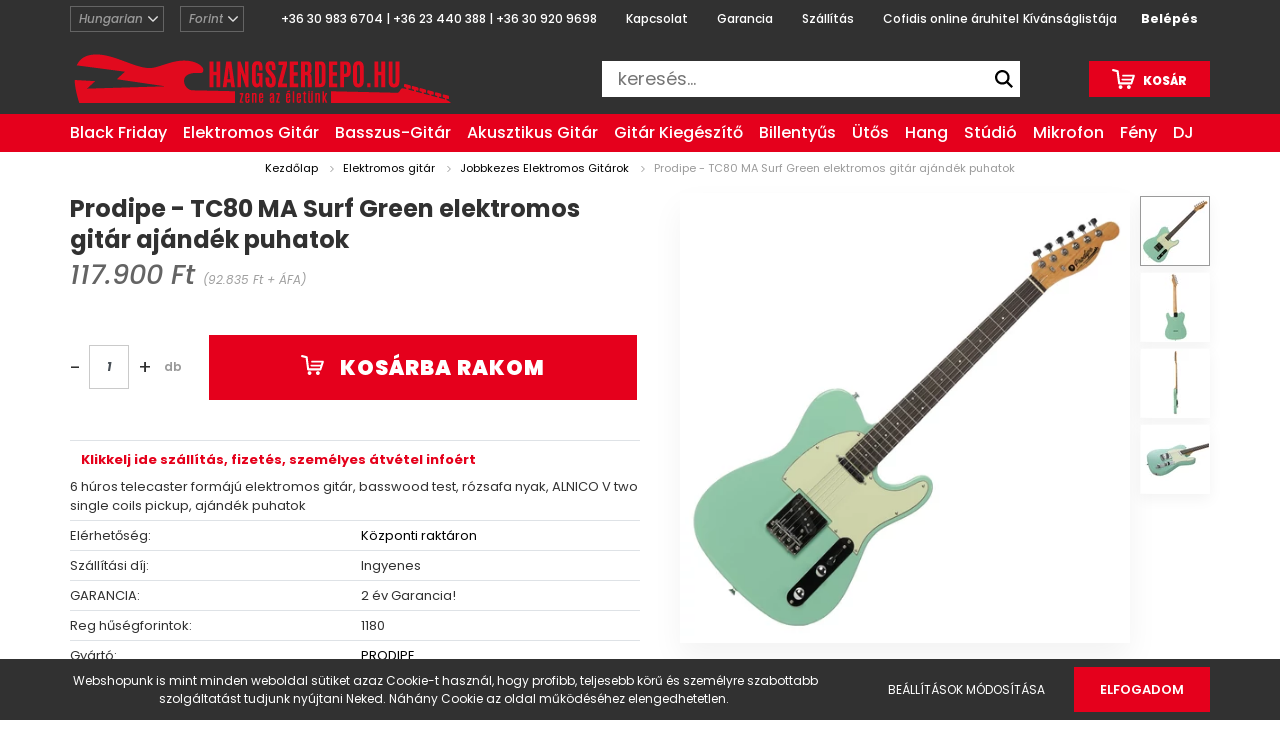

--- FILE ---
content_type: text/html; charset=UTF-8
request_url: https://www.hangszerdepo.hu/prodipe-tc80-ma-surf-green-elektromos-gitar-ajandek-puhatok-16315
body_size: 33501
content:
<!DOCTYPE html>
<html lang="hu" dir="ltr">
<head>
    <title>Prodipe - TC80 MA Surf Green elektromos gitár ajándék puhatok</title>
    <meta charset="utf-8">
    <meta name="description" content="Válaszd webáruházunk Jobbkezes Elektromos Gitárok oldaláról a Prodipe - TC80 MA Surf Green elektromos gitár ajándék puhatok termékét, hiszen már 117.900 Ft-os kedvező áron online megrendelhető. A keresett árucikk megtalálása után választhatod a házhozszállítást, akár már 24 óra alatt otthonodban köszöntheted az új hangszered!
">
    <meta name="robots" content="index, follow">
    <link rel="image_src" href="https://hangszerdepo.cdn.shoprenter.hu/custom/hangszerdepo/image/data/GITAR/elektromos-szologitar/Prodipe_TC80_MA_Surf_Green_01.jpg.webp?lastmod=1715685617.1640428740">
    <meta property="og:title" content="Prodipe - TC80 MA Surf Green elektromos gitár ajándék puhatok" />
    <meta property="og:type" content="product" />
    <meta property="og:url" content="https://www.hangszerdepo.hu/prodipe-tc80-ma-surf-green-elektromos-gitar-ajandek-puhatok-16315" />
    <meta property="og:image" content="https://hangszerdepo.cdn.shoprenter.hu/custom/hangszerdepo/image/cache/w1146h600q100/GITAR/elektromos-szologitar/Prodipe_TC80_MA_Surf_Green_01.jpg.webp?lastmod=1715685617.1640428740" />
    <meta property="og:description" content="Klikkelj ide szállítás, fizetés, személyes átvétel infoért6 húros telecaster formájú elektromos gitár, basswood test, rózsafa nyak, ALNICO V two single coils pickup, ajándék puhatok" />
    <script type="text/javascript" src="https://ecommerce.cofidisbank.hu/ecommerce/j/cetelem-ecommerce.js"></script>
    <link href="https://hangszerdepo.cdn.shoprenter.hu/custom/hangszerdepo/image/data/logok2/hangszerdepo-argep_uj.png?lastmod=1584031704.1640428740" rel="icon" />
    <link href="https://hangszerdepo.cdn.shoprenter.hu/custom/hangszerdepo/image/data/logok2/hangszerdepo-argep_uj.png?lastmod=1584031704.1640428740" rel="apple-touch-icon" />
    <base href="https://www.hangszerdepo.hu:443" />
    <meta name="google-site-verification" content="DOyIJwhaIIdfPigkBvXzFtOl8n12rp0MAFyf8OgyXXg" />

    <meta name="viewport" content="width=device-width, initial-scale=1.0, maximum-scale=1.0, user-scalable=0" />
            <link href="https://www.hangszerdepo.hu/prodipe-tc80-ma-surf-green-elektromos-gitar-ajandek-puhatok-16315" rel="canonical">
    
            
                    
                <link rel="preconnect" href="https://fonts.googleapis.com">
    <link rel="preconnect" href="https://fonts.gstatic.com" crossorigin>
    <link href="https://fonts.googleapis.com/css2?family=Poppins:ital,wght@0,400;0,500;0,600;0,700;0,800;0,900;1,400;1,500;1,600;1,700;1,800;1,900&display=swap" rel="stylesheet">
            <link rel="stylesheet" href="https://hangszerdepo.cdn.shoprenter.hu/web/compiled/css/fancybox2.css?v=1768907443" media="screen">
            <link rel="stylesheet" href="https://hangszerdepo.cdn.shoprenter.hu/custom/hangszerdepo/catalog/view/theme/amsterdam_global/style/1742311735.1576771974.1684769517.0.css?v=null.1640428740" media="screen">
            <link rel="stylesheet" href="https://hangszerdepo.cdn.shoprenter.hu/custom/hangszerdepo/catalog/view/theme/amsterdam_global/stylesheet/stylesheet.css?v=1684769490" media="screen">
        <script>
        window.nonProductQuality = 100;
    </script>
    <script src="//ajax.googleapis.com/ajax/libs/jquery/1.10.2/jquery.min.js"></script>
    <script>window.jQuery || document.write('<script src="https://hangszerdepo.cdn.shoprenter.hu/catalog/view/javascript/jquery/jquery-1.10.2.min.js?v=1484139539"><\/script>');</script>
    <script type="text/javascript" src="//cdn.jsdelivr.net/npm/slick-carousel@1.8.1/slick/slick.min.js"></script>

                
        
    

    <!--Header JavaScript codes--><script src="https://hangszerdepo.cdn.shoprenter.hu/web/compiled/js/base.js?v=1768907442"></script><script src="https://hangszerdepo.cdn.shoprenter.hu/web/compiled/js/countdown.js?v=1768907442"></script><script src="https://hangszerdepo.cdn.shoprenter.hu/web/compiled/js/fancybox2.js?v=1768907442"></script><script src="https://hangszerdepo.cdn.shoprenter.hu/web/compiled/js/before_starter2_head.js?v=1768907442"></script><script src="https://hangszerdepo.cdn.shoprenter.hu/web/compiled/js/before_starter2_productpage.js?v=1768907442"></script><script src="https://hangszerdepo.cdn.shoprenter.hu/web/compiled/js/productreview.js?v=1768907442"></script><script src="https://hangszerdepo.cdn.shoprenter.hu/web/compiled/js/nanobar.js?v=1768907442"></script><!--Header jQuery onLoad scripts--><script>window.countdownFormat='%D:%H:%M:%S';var BASEURL='https://www.hangszerdepo.hu';Currency={"symbol_left":"","symbol_right":" Ft","decimal_place":0,"decimal_point":",","thousand_point":".","currency":"HUF","value":1};var ShopRenter=ShopRenter||{};ShopRenter.product={"id":16315,"sku":"3760010256725","currency":"HUF","unitName":"db","price":117900,"name":"Prodipe - TC80 MA Surf Green elektromos git\u00e1r aj\u00e1nd\u00e9k puhatok","brand":"PRODIPE","currentVariant":[],"parent":{"id":16315,"sku":"3760010256725","unitName":"db","price":117900,"name":"Prodipe - TC80 MA Surf Green elektromos git\u00e1r aj\u00e1nd\u00e9k puhatok"}};function setAutoHelpTitles(){$('.autohelp[title]').each(function(){if(!$(this).parents('.aurora-scroll-mode').length){$(this).attr('rel',$(this).attr('title'));$(this).removeAttr('title');$(this).qtip({content:{text:$(this).attr('rel')},hide:{fixed:true},position:{corner:{target:'topMiddle',tooltip:'bottomMiddle'},adjust:{screen:true}},style:{border:{color:'#a80735'},background:'#f8f9fa',width:400}});}});}
$(document).ready(function(){$('.fancybox').fancybox({maxWidth:820,maxHeight:650,afterLoad:function(){wrapCSS=$(this.element).data('fancybox-wrapcss');if(wrapCSS){$('.fancybox-wrap').addClass(wrapCSS);}},helpers:{thumbs:{width:50,height:50}}});$('.fancybox-inline').fancybox({maxWidth:820,maxHeight:650,type:'inline'});setAutoHelpTitles();});$(window).load(function(){});</script><script src="https://hangszerdepo.cdn.shoprenter.hu/web/compiled/js/vue/manifest.bundle.js?v=1768907440"></script><script>var ShopRenter=ShopRenter||{};ShopRenter.onCartUpdate=function(callable){document.addEventListener('cartChanged',callable)};ShopRenter.onItemAdd=function(callable){document.addEventListener('AddToCart',callable)};ShopRenter.onItemDelete=function(callable){document.addEventListener('deleteCart',callable)};ShopRenter.onSearchResultViewed=function(callable){document.addEventListener('AuroraSearchResultViewed',callable)};ShopRenter.onSubscribedForNewsletter=function(callable){document.addEventListener('AuroraSubscribedForNewsletter',callable)};ShopRenter.onCheckoutInitiated=function(callable){document.addEventListener('AuroraCheckoutInitiated',callable)};ShopRenter.onCheckoutShippingInfoAdded=function(callable){document.addEventListener('AuroraCheckoutShippingInfoAdded',callable)};ShopRenter.onCheckoutPaymentInfoAdded=function(callable){document.addEventListener('AuroraCheckoutPaymentInfoAdded',callable)};ShopRenter.onCheckoutOrderConfirmed=function(callable){document.addEventListener('AuroraCheckoutOrderConfirmed',callable)};ShopRenter.onCheckoutOrderPaid=function(callable){document.addEventListener('AuroraOrderPaid',callable)};ShopRenter.onCheckoutOrderPaidUnsuccessful=function(callable){document.addEventListener('AuroraOrderPaidUnsuccessful',callable)};ShopRenter.onProductPageViewed=function(callable){document.addEventListener('AuroraProductPageViewed',callable)};ShopRenter.onMarketingConsentChanged=function(callable){document.addEventListener('AuroraMarketingConsentChanged',callable)};ShopRenter.onCustomerRegistered=function(callable){document.addEventListener('AuroraCustomerRegistered',callable)};ShopRenter.onCustomerLoggedIn=function(callable){document.addEventListener('AuroraCustomerLoggedIn',callable)};ShopRenter.onCustomerUpdated=function(callable){document.addEventListener('AuroraCustomerUpdated',callable)};ShopRenter.onCartPageViewed=function(callable){document.addEventListener('AuroraCartPageViewed',callable)};ShopRenter.customer={"userId":0,"userClientIP":"3.129.18.180","userGroupId":8,"customerGroupTaxMode":"gross","customerGroupPriceMode":"gross_net_tax","email":"","phoneNumber":"","name":{"firstName":"","lastName":""}};ShopRenter.theme={"name":"amsterdam_global","family":"amsterdam","parent":""};ShopRenter.shop={"name":"hangszerdepo","locale":"hu","currency":{"code":"HUF","rate":1},"domain":"hangszerdepo.myshoprenter.hu"};ShopRenter.page={"route":"product\/product","queryString":"prodipe-tc80-ma-surf-green-elektromos-gitar-ajandek-puhatok-16315"};ShopRenter.formSubmit=function(form,callback){callback();};let loadedAsyncScriptCount=0;function asyncScriptLoaded(position){loadedAsyncScriptCount++;if(position==='body'){if(document.querySelectorAll('.async-script-tag').length===loadedAsyncScriptCount){if(/complete|interactive|loaded/.test(document.readyState)){document.dispatchEvent(new CustomEvent('asyncScriptsLoaded',{}));}else{document.addEventListener('DOMContentLoaded',()=>{document.dispatchEvent(new CustomEvent('asyncScriptsLoaded',{}));});}}}}</script><script type="text/javascript"async class="async-script-tag"onload="asyncScriptLoaded('header')"src="https://static2.rapidsearch.dev/resultpage.js?shop=hangszerdepo.shoprenter.hu"></script><script type="text/javascript"src="https://hangszerdepo.cdn.shoprenter.hu/web/compiled/js/vue/customerEventDispatcher.bundle.js?v=1768907440"></script>                
            
            <script>window.dataLayer=window.dataLayer||[];function gtag(){dataLayer.push(arguments)};var ShopRenter=ShopRenter||{};ShopRenter.config=ShopRenter.config||{};ShopRenter.config.googleConsentModeDefaultValue="denied";</script>                        <script type="text/javascript" src="https://hangszerdepo.cdn.shoprenter.hu/web/compiled/js/vue/googleConsentMode.bundle.js?v=1768907440"></script>

            <!-- Facebook Pixel Code -->
<script>
!function(f,b,e,v,n,t,s){if(f.fbq)return;n=f.fbq=function(){n.callMethod?
n.callMethod.apply(n,arguments):n.queue.push(arguments)};if(!f._fbq)f._fbq=n;
n.push=n;n.loaded=!0;n.version='2.0';n.queue=[];t=b.createElement(e);t.async=!0;
t.src=v;s=b.getElementsByTagName(e)[0];s.parentNode.insertBefore(t,s)}(window,
document,'script','https://connect.facebook.net/en_US/fbevents.js');
fbq('consent', 'revoke');
fbq('init', '604820829656421');
fbq('track', 'PageView');
document.addEventListener('AuroraProductPageViewed', function(auroraEvent) {
                    fbq('track', 'ViewContent', {
                        content_type: 'product',
                        content_ids: [auroraEvent.detail.product.id.toString()],
                        value: parseFloat(auroraEvent.detail.product.grossUnitPrice),
                        currency: auroraEvent.detail.product.currency
                    }, {
                        eventID: auroraEvent.detail.event.id
                    });
                });
document.addEventListener('AuroraAddedToCart', function(auroraEvent) {
    var fbpId = [];
    var fbpValue = 0;
    var fbpCurrency = '';

    auroraEvent.detail.products.forEach(function(item) {
        fbpValue += parseFloat(item.grossUnitPrice) * item.quantity;
        fbpId.push(item.id);
        fbpCurrency = item.currency;
    });


    fbq('track', 'AddToCart', {
        content_ids: fbpId,
        content_type: 'product',
        value: fbpValue,
        currency: fbpCurrency
    }, {
        eventID: auroraEvent.detail.event.id
    });
})
window.addEventListener('AuroraMarketingCookie.Changed', function(event) {
            let consentStatus = event.detail.isAccepted ? 'grant' : 'revoke';
            if (typeof fbq === 'function') {
                fbq('consent', consentStatus);
            }
        });
</script>
<noscript><img height="1" width="1" style="display:none"
src="https://www.facebook.com/tr?id=604820829656421&ev=PageView&noscript=1"
/></noscript>
<!-- DO NOT MODIFY -->
<!-- End Facebook Pixel Code -->
            
            
            
            
    
</head>
<body id="body" class="page-body product-page-body amsterdam_global-body header--style-1" role="document">
<script>var bodyComputedStyle=window.getComputedStyle(document.body);ShopRenter.theme.breakpoints={'xs':parseInt(bodyComputedStyle.getPropertyValue('--breakpoint-xs')),'sm':parseInt(bodyComputedStyle.getPropertyValue('--breakpoint-sm')),'md':parseInt(bodyComputedStyle.getPropertyValue('--breakpoint-md')),'lg':parseInt(bodyComputedStyle.getPropertyValue('--breakpoint-lg')),'xl':parseInt(bodyComputedStyle.getPropertyValue('--breakpoint-xl'))}</script><div id="fb-root"></div><script>(function(d,s,id){var js,fjs=d.getElementsByTagName(s)[0];if(d.getElementById(id))return;js=d.createElement(s);js.id=id;js.src="//connect.facebook.net/hu_HU/sdk/xfbml.customerchat.js#xfbml=1&version=v2.12&autoLogAppEvents=1";fjs.parentNode.insertBefore(js,fjs);}(document,"script","facebook-jssdk"));</script>
                    

<!-- cached -->    <div class="nanobar-cookie-cog d-flex-center rounded-circle js-hidden-nanobar-button">
        <svg xmlns="https://www.w3.org/2000/svg" width="24" height="24" viewBox="0 0 512 512">
    <path fill="currentColor" d="M512 289.7v-67.5l-68.2-18.1c-4.3-15.4-10.4-30.2-18.4-44.2l34.9-60.6 -47.6-47.6 -60.6 34.9c-14-8-28.8-14.1-44.2-18.4L289.7 0h-67.5l-18.1 68.2c-15.4 4.3-30.2 10.4-44.2 18.4L99.4 51.7 51.7 99.4l34.9 60.6c-8 14-14.1 28.8-18.4 44.2L0 222.3v67.5l68.2 18.1c4.3 15.4 10.4 30.2 18.4 44.2l-34.9 60.6 47.6 47.6 60.6-34.9c14 8 28.8 14.1 44.2 18.4l18.1 68.2h67.5l18.1-68.2c15.4-4.3 30.2-10.4 44.2-18.4l60.6 34.9 47.6-47.6 -34.9-60.6c8-14 14.1-28.8 18.4-44.2L512 289.7zM410.1 275.5l-2.5 12.1c-3.9 18.9-11.4 36.8-22.1 53.2l-6.8 10.3 31.6 55 -4.3 4.3 -55-31.6 -10.3 6.8c-16.4 10.8-34.3 18.2-53.2 22.1l-12.1 2.5L259 472h-6l-16.5-61.9 -12.1-2.5c-18.9-3.9-36.8-11.4-53.2-22.1l-10.3-6.8 -55 31.6 -4.3-4.3 31.6-55 -6.8-10.3c-10.8-16.4-18.2-34.3-22.1-53.2l-2.5-12.1L40 259v-6l61.9-16.5 2.5-12.1c3.9-18.9 11.4-36.8 22.1-53.2l6.8-10.3 -31.6-55 4.3-4.3 55 31.6 10.3-6.8c16.4-10.8 34.3-18.2 53.2-22.1l12.1-2.5L253 40h6l16.5 61.9 12.1 2.5c18.9 3.9 36.8 11.4 53.2 22.1l10.3 6.8 55-31.6 4.3 4.3 -31.6 55 6.8 10.3c10.8 16.4 18.2 34.3 22.1 53.2l2.5 12.1L472 253v6L410.1 275.5z"/>
    <path fill="currentColor" d="M256 140c-64 0-116 52-116 116s52 116 116 116 116-52 116-116S320 140 256 140zM256 332c-41.9 0-76-34.1-76-76s34.1-76 76-76 76 34.1 76 76S297.9 332 256 332z"/>
</svg>
    </div>
<div class="Fixed nanobar bg-dark js-nanobar-first-login">
    <div class="container nanobar-container">
        <div class="row flex-column flex-sm-row">
            <div class="col-12 col-sm-8 nanobar-text-cookies align-self-center">
                Webshopunk is mint minden weboldal sütiket azaz Cookie-t használ, hogy profibb, teljesebb körű és személyre szabottabb szolgáltatást tudjunk nyújtani Neked. Náhány Cookie az oldal működéséhez elengedhetetlen. 
            </div>
            <div class="col-12 col-sm-4 nanobar-buttons mt-3 m-sm-0 text-center text-sm-right">
                <a href="" class="btn btn-link nanobar-settings-button js-nanobar-settings-button">
                    Beállítások módosítása
                </a>
                <a href="" class="btn btn-primary nanobar-btn js-nanobar-close-cookies" data-button-save-text="Beállítások mentése">
                    Elfogadom
                </a>
            </div>
        </div>
        <div class="nanobar-cookies js-nanobar-cookies flex-column flex-sm-row text-left pt-3 mt-3" style="display: none;">
            <div class="form-check pt-2 pb-2 pr-2 mb-0">
                <input class="form-check-input" type="checkbox" name="required_cookies" disabled checked />
                <label class="form-check-label text-white">
                    Szükséges cookie-k
                    <div class="cookies-help-text text-muted">
                        Ezek a cookie-k segítenek abban, hogy a webáruház használható és működőképes legyen.
                    </div>
                </label>
            </div>
            <div class="form-check pt-2 pb-2 pr-2 mb-0">
                <input class="form-check-input js-nanobar-marketing-cookies" type="checkbox" name="marketing_cookies"
                         checked />
                <label class="form-check-label">
                    Marketing cookie-k
                    <div class="cookies-help-text text-muted">
                        Ezeket a cookie-k segítenek abban, hogy az Ön érdeklődési körének megfelelő reklámokat és termékeket jelenítsük meg a webáruházban.
                    </div>
                </label>
            </div>
        </div>
    </div>
</div>

<script>
    (function ($) {
        $(document).ready(function () {
            new AuroraNanobar.FirstLogNanobarCheckbox(jQuery('.js-nanobar-first-login'), 'bottom');
        });
    })(jQuery);
</script>
<!-- /cached -->
<!-- cached --><div class="Fixed nanobar bg-dark js-nanobar-free-shipping">
    <div class="container nanobar-container">
        <button type="button" class="close js-nanobar-close" aria-label="Close">
            <span aria-hidden="true">&times;</span>
        </button>
        <div class="nanobar-text px-3"></div>
    </div>
</div>

<script>$(document).ready(function(){document.nanobarInstance=new AuroraNanobar.FreeShippingNanobar($('.js-nanobar-free-shipping'),'bottom','30','','1');});</script><!-- /cached -->
                <!-- page-wrap -->

                <div class="page-wrap">
                            
    <header class="d-none d-lg-block">
                    <nav class="navbar header-navbar p-0">
                <div class="container">
                    <div class="row nav-row no-gutters w-100">
                        <div class="col-lg-2">
							<div class="d-flex align-items-center h-75">
							<!-- cached -->


                    
    
    <div id="languageselect" class="module content-module footer-position hide-top languageselect-module" >
                <div class="module-body">
                        <form action="/" method="post" enctype="multipart/form-data" id="language-form">
            <div class="d-flex justify-content-between">
                            <select class="form-control form-control-sm languageselect-select" name="language_code" onchange="this.form.submit()">
                                            <option
                            value="hu" selected="selected">
                            Hungarian
                        </option>
                                            <option
                            value="en" >
                            English
                        </option>
                                    </select>
                        </div>
            <script>$(window).load(function(){$('.language-change').one('click',function(){var language_code=$(this).parent('.language-data').data('langcode');$('input[name="language_code"]').attr('value',language_code);$('#language-form').submit();});});</script>        </form>
            </div>
                                </div>
    
    <!-- /cached -->
                       		<!-- cached -->


                    
    
    <div id="currenciesselect" class="module content-module footer-position hide-top currenciesselect-module" >
                <div class="module-body">
                        <form action="/" method="post" enctype="multipart/form-data">
            <select class="form-control form-control-sm currencieselect-select" name="currency_id" onchange="this.form.submit()">
                                    <option
                        value="HUF" selected="selected">
                        Forint
                    </option>
                                    <option
                        value="EUR" >
                        EUR
                    </option>
                            </select>
        </form>
            </div>
                                </div>
    
    <!-- /cached -->	
							</div>
                        </div>
						<div class="col-lg-8" style="display: flex; justify-content:center">
                            <div class="d-flex align-items-center h-75" style="flex: 0 0 100%">
                                <!-- cached -->
    <ul class="nav headermenu-list">
                    <li class="nav-item header-font-color">
                <a class="nav-link" href="https://www.hangszerdepo.hu/index.php?route=information/contact"
                    target="_self"
                                        title="+36 30 983 6704 | +36 23 440 388 | +36 30 920 9698"
                >
                    +36 30 983 6704 | +36 23 440 388 | +36 30 920 9698
                </a>
                            </li>
                    <li class="nav-item header-font-color">
                <a class="nav-link" href="https://www.hangszerdepo.hu/index.php?route=information/contact"
                    target="_self"
                                        title="Kapcsolat"
                >
                    Kapcsolat
                </a>
                            </li>
                    <li class="nav-item header-font-color">
                <a class="nav-link" href="https://www.hangszerdepo.hu/garancia_7"
                    target="_self"
                                        title="Garancia"
                >
                    Garancia
                </a>
                            </li>
                    <li class="nav-item header-font-color">
                <a class="nav-link" href="https://www.hangszerdepo.hu/szallitas-djsoundlight"
                    target="_self"
                                        title="Szállítás"
                >
                    Szállítás
                </a>
                            </li>
                    <li class="nav-item header-font-color">
                <a class="nav-link" href="https://www.hangszerdepo.hu/cetelem-online-aruhitel-72"
                    target="_self"
                                        title="Cofidis online áruhitel"
                >
                    Cofidis online áruhitel
                </a>
                            </li>
            </ul>
    <!-- /cached -->
                            </div>
                        </div>                        
                        <div class="col-lg-2">
                            <div class="d-flex justify-content-end align-items-center h-75">
                                <hx:include src="/_fragment?_path=_format%3Dhtml%26_locale%3Den%26_controller%3Dmodule%252Fwishlist&amp;_hash=XQkXC9iVw%2BPpGerKOdJ5N8959bOwlSdjH5s3SWhRQAk%3D"></hx:include>
                                <!-- cached -->
    <ul class="nav login-list">
                    <li class="nav-item header-font-color">
                <a class="nav-link" href="index.php?route=account/login" title="Belépés">
                    Belépés
                </a>
            </li>
            </ul>
<!-- /cached -->
                            </div>
                        </div>
                    </div>
					<div class="nav-bottom row nav-row no-gutters w-100">
                        <div class="col-lg-5">
                        	<div class="d-flex-start h-100 p-1">
                                <!-- cached -->
    <a class="navbar-brand mr-auto ml-auto" href="/"><img style="border: 0; max-width: 377px;" src="https://hangszerdepo.cdn.shoprenter.hu/custom/hangszerdepo/image/cache/w377h49m00/logok2/hangszerdepo-logo_header-01.png?v=1719566342" title="hangszerdepo.hu" alt="hangszerdepo.hu" /></a>
<!-- /cached -->
                            </div>
                        </div>
						<div class="col-lg-5 center-search">
							<div style=" max-width: 100% !important; height: 100%; display: flex;">
								<nav class="d-flex align-items-center navbar-search search-module">
																			

    <input
        class="disableAutocomplete search-module-input"
        type="text"
        placeholder="keresés..."
        value=""
        id="filter_keyword" 
    />
    <button class="btn btn-link search-module-button">
        <svg width="18" height="18" viewBox="0 0 18 18" fill="none" xmlns="https://www.w3.org/2000/svg">
    <path d="M13.2094 11.6185C14.0951 10.4089 14.6249 8.92316 14.6249 7.31249C14.6249 3.28052 11.3444 0 7.31245 0C3.28048 0 0 3.28052 0 7.31249C0 11.3445 3.28052 14.625 7.31249 14.625C8.92316 14.625 10.409 14.0951 11.6186 13.2093L16.4092 17.9999L18 16.4091C18 16.4091 13.2094 11.6185 13.2094 11.6185ZM7.31249 12.375C4.52086 12.375 2.25001 10.1041 2.25001 7.31249C2.25001 4.52086 4.52086 2.25001 7.31249 2.25001C10.1041 2.25001 12.375 4.52086 12.375 7.31249C12.375 10.1041 10.1041 12.375 7.31249 12.375Z" fill="currentColor"/>
</svg>

    </button>
    <input type="hidden" id="filter_description" value="0"/>
    <input type="hidden" id="search_shopname" value="hangszerdepo"/>
    <div id="results" class="dropdown-menu search-results"></div>


<script type="text/javascript">$(document).ready(function(){var headerBottom=document.querySelector('.header-bottom');var searchInput=document.querySelector('.search-module-input');document.querySelector('.search-module-button').addEventListener('click',function(){if(headerBottom.classList.contains('active')){if(searchInput.value===''){headerBottom.classList.remove('active');}else{moduleSearch();}}else{searchInput.focus();headerBottom.classList.add('active');}});searchInput.addEventListener('keyup',function(event){if(event.keyCode===13){moduleSearch();}});searchInput.addEventListener('keyup',function(event){if(event.keyCode===27){headerBottom.classList.remove('active');}});});</script>


																	</nav>
							</div>
                        </div>                        
                       <div class="col-lg-2">
                            <div class="d-flex justify-content-end align-items-center h-100">
                                <div id="js-cart">
                                    <hx:include src="/_fragment?_path=_format%3Dhtml%26_locale%3Den%26_controller%3Dmodule%252Fcart&amp;_hash=Cyc3bOf97L7NfOHNmLD4osVWbnkcvvFfHPAv5LdoM4M%3D"></hx:include>
                                </div>
                            </div>
                        </div>
                    </div>
                </div>
            </nav>
            <div class="header-bottom sticky-head">
                <div class="container">
                    <nav class="navbar header-category-navbar">
                        


                    
            <div id="module_category_wrapper" class="module-category-wrapper">
    
    <div id="category" class="module content-module header-position category-module" >
                                    <div class="module-head">
                                <h3 class="module-head-title">KATEGÓRIÁK</h3>
                    </div>
                            <div class="module-body">
                        <div id="category-nav">
            


<ul class="nav nav-fill category category-menu sf-menu sf-horizontal cached">
    <li id="cat_1045" class="nav-item item category-list module-list even">
    <a href="https://www.hangszerdepo.hu/black-friday-1045" class="nav-link">
                    <h3 class="category-list-link-text">Black Friday</h3>
            </a>
    </li><li id="cat_375" class="nav-item item category-list module-list parent odd dropDownParent align-1">
    <a href="https://www.hangszerdepo.hu/gitar" class="nav-link">
                   <h3 class="category-list-link-text">Elektromos gitár</h3>
            </a>
    <div class="children js-subtree-dropdown subtree-dropdown">
        <div style="width: 1156px; height: 305px" class="subtree-dropdown-inner p-4">
                    <div class="ca-container">
            <div class="ca-column">
				<ul class="ca-menu">
					<li>
                        <a href="/gitar/elektromos-gitarszettek" >
                            <span class="ca-icon"><img class="icon-img" src="https://hangszerdepo.cdn.shoprenter.hu/custom/dj/image/data/menu/hangszerdepo/elektromos_gitar_szettek.jpg?v=1644354922"></span>
                            <span class="ca-content">
                                <span class="ca-main">Elektromos Gitárszettek</span>
                            </span>
                        </a>
                    </li>
					<li>
                        <a href="/gitar/gitarladak" >
                            <span class="ca-icon"><img class="icon-img" src="https://hangszerdepo.cdn.shoprenter.hu/custom/dj/image/data/menu/hangszerdepo/elektromos_gitarerosito_lada_02.jpg?v=1644354922"></span>
                            <span class="ca-content">
                                <span class="ca-main">Gitárládák</span>
                            </span>
                        </a>
					</li>
                </ul>
            </div>
            <div class="ca-column">
                <ul class="ca-menu">
                    <li>
                        <a href="/gitar/jobbkezes-elektromos-gitarok" >
							<span class="ca-icon"><img class="icon-img" src="https://hangszerdepo.cdn.shoprenter.hu/custom/dj/image/data/menu/hangszerdepo/jobbkezes_elektromos_gitarok_02.jpg?v=1644354922"></span>
							<span class="ca-content">
                                <span class="ca-main">Jobbkezes Gitárok</span>
                            </span>
                        </a>
                    </li>
					<li>
                        <a href="/gitar/gitar-multieffektek" >
                            <span class="ca-icon"><img class="icon-img" src="https://hangszerdepo.cdn.shoprenter.hu/custom/dj/image/data/menu/hangszerdepo/elektromos_gitar_multieffekt_02.jpg?v=1644354922"></span>
                            <span class="ca-content">
                                <span class="ca-main">Gitár Multieffektek</span>
                            </span>
                        </a>
                    </li>
					
                </ul>
            </div>
            <div class="ca-column">
                <ul class="ca-menu">
				    <li>
                        <a href="/gitar/balkezes-elektromos-gitarok" >
                            <span class="ca-icon"><img class="icon-img" src="https://hangszerdepo.cdn.shoprenter.hu/custom/dj/image/data/menu/hangszerdepo/balkezes_elektromos_gitarok.jpg?v=1644354922"></span>
                            <span class="ca-content">
                                <span class="ca-main">Balkezes Gitárok</span>
                            </span>
                        </a>
                    </li>
					<li>
                        <a href="/gitar/kompakt-gitar-pedalok" >
                            <span class="ca-icon"><img class="icon-img" src="https://hangszerdepo.cdn.shoprenter.hu/custom/dj/image/data/menu/hangszerdepo/overdrive_distortion_pedalok.jpg?v=1644354922"></span>
                            <span class="ca-content">
                                <span class="ca-main">Kompakt Gitár Pedálok</span>
                            </span>
                        </a>
                    </li>
                </ul>
            </div>
            <div class="ca-column">
                <ul class="ca-menu">
					<li>
                        <a href="/gitar/jazz-gitarok" >
                            <span class="ca-icon"><img class="icon-img" src="https://hangszerdepo.cdn.shoprenter.hu/custom/dj/image/data/menu/hangszerdepo/jazz_gitarok_02.jpg?v=1644354922"></span>
                            <span class="ca-content">
                                <span class="ca-main">Jazz Gitárok</span>
                            </span>
                        </a>
                    </li>
					<li>
                         <a href="/gitarkiegeszito/gitar-interfeszek" >
                            <span class="ca-icon"><img class="icon-img" src="https://hangszerdepo.cdn.shoprenter.hu/custom/dj/image/data/menu/hangszerdepo/gitar_interfeszek_02.jpg?v=1644354922"></span>
                            <span class="ca-content">
                                <span class="ca-main">Gitár Interfészek</span>
                            </span>
                         </a>
					</li>
                </ul>
            </div>
			<div class="ca-column">
				<ul class="ca-menu">
					<li>
                        <a href="/gitar/7-8-12-huros-gitarok" >
                            <span class="ca-icon"><img class="icon-img" src="https://hangszerdepo.cdn.shoprenter.hu/custom/dj/image/data/menu/hangszerdepo/7_8_12_huros_gitarok_02.jpg?v=1644354922"></span>
                            <span class="ca-content">
                                <span class="ca-main">7-8-12 Húros Gitárok</span>
                            </span>
                        </a>
                    </li>
					<li>
                         <a href="/gitarkiegeszito/vezetek-nelkuli-gitar-jeladok" >
                            <span class="ca-icon"><img class="icon-img" src="https://hangszerdepo.cdn.shoprenter.hu/custom/dj/image/data/menu/hangszerdepo/vezetek_nelkuli_rendszerek.jpg?v=1644354922"></span>
                            <span class="ca-content">
                                <span class="ca-main">Vezeték Nélküli Gitár Jeladók</span>
                            </span>
                         </a>
					</li>
                </ul>
            </div>
			<div class="ca-column">
                <ul class="ca-menu">
					<li>
                        <a href="/gitar/signature-gitarok" >
                            <span class="ca-icon"><img class="icon-img" src="https://hangszerdepo.cdn.shoprenter.hu/custom/dj/image/data/menu/hangszerdepo/signature_gitarok.jpg?v=1644354922"></span>
                            <span class="ca-content">
                                <span class="ca-main">Signature Gitárok</span>
                            </span>
                        </a>
                    </li>
					<li>
                        <a href="/gitar/elektromos-gitarhurok" >
                            <span class="ca-icon"><img class="icon-img" src="https://hangszerdepo.cdn.shoprenter.hu/custom/dj/image/data/menu/hangszerdepo/elektromos_gitarhur.jpg?v=1644354922"></span>
                            <span class="ca-content">
                                <span class="ca-main">Elektromos Gitárhúrok</span>
                            </span>
                        </a>
					</li>
                </ul>
            </div>
		    <div class="ca-column">
                <ul class="ca-menu">
					<li>
                        <a href="/gitar/gitarerosito-fejek" >
                            <span class="ca-icon"><img class="icon-img" src="https://hangszerdepo.cdn.shoprenter.hu/custom/dj/image/data/menu/hangszerdepo/gitarerosito_fejek_03.jpg?v=1644354922"></span>
                            <span class="ca-content">
                                <span class="ca-main">Gitárerősítő Fejek</span>
                            </span>
                        </a>
                    </li>
					<li>
                        <a href="/gitar/elektromos-gitar-allvanyok" >
                            <span class="ca-icon"><img class="icon-img" src="https://hangszerdepo.cdn.shoprenter.hu/custom/dj/image/data/menu/hangszerdepo/elektromos_gitar_allvanyok_03.jpg?v=1644354922"></span>
                            <span class="ca-content">
                                <span class="ca-main">Elektromos Gitár Állványok</span>
                            </span>
                        </a>
                    </li>
                </ul>
			</div>
		    <div class="ca-column">
                <ul class="ca-menu">
					<li>
                        <a href="/gitar/gitarkombok" >
                            <span class="ca-icon"><img class="icon-img" src="https://hangszerdepo.cdn.shoprenter.hu/custom/dj/image/data/menu/hangszerdepo/elektromos_gitarerosito_kombo_02.jpg?v=1644354922"></span>
                            <span class="ca-content">
                                <span class="ca-main">Gitárkombók</span>
                            </span>
                        </a>
                    </li>
                </ul>
			</div>
        </div>
		
		
		

		
		<!--	<li>
				<a href="/gitar/elemes-gitarkombok" >
					<span class="ca-icon"><img class="icon-img" src="https://hangszerdepo.cdn.shoprenter.hu/custom/dj/image/data/menu/hangszerdepo/elemes_gitar_erositok.jpg?v=1644354922"></span>
					<span class="ca-content">
						<span class="ca-main">Elemes Gitárkombók</span>
					</span>
				</a>
			</li>
		-->	
        </div>
    </div>
</li><li id="cat_481" class="nav-item item category-list module-list parent even dropDownParent align-1">
    <a href="https://www.hangszerdepo.hu/basszus" class="nav-link">
                   <h3 class="category-list-link-text">Basszus-gitár</h3>
            </a>
    <div class="children js-subtree-dropdown subtree-dropdown">
        <div style="width: 1156px; height: 305px" class="subtree-dropdown-inner p-4">
                    <div class="ca-container">
            <div class="ca-column">
				<ul class="ca-menu">
					<li>
                        <a href="/basszus/basszusgitar-szettek" >
                            <span class="ca-icon"><img class="icon-img" src="https://hangszerdepo.cdn.shoprenter.hu/custom/dj/image/data/menu/hangszerdepo/basszusgitar_szettek.jpg?v=1644355012"></span>
                            <span class="ca-content">
                                <span class="ca-main">Basszusgitár Szettek</span>
                            </span>
                        </a>
                    </li>
					<li>
                        <a href="/basszus/basszusgitar-kombok" >
                            <span class="ca-icon"><img class="icon-img" src="https://hangszerdepo.cdn.shoprenter.hu/custom/dj/image/data/menu/hangszerdepo/basszuskombok.jpg?v=1644355012"></span>
                            <span class="ca-content">
                                <span class="ca-main">Basszusgitár Kombók</span>
                            </span>
                        </a>
                    </li>
                </ul>
            </div>
            <div class="ca-column">
                <ul class="ca-menu">
                    <li>
                        <a href="/basszus/4-5-huros-jobbos-gitarok" >
                            <span class="ca-icon"><img class="icon-img" src="https://hangszerdepo.cdn.shoprenter.hu/custom/dj/image/data/menu/hangszerdepo/4_5_huros_jobbos_basszus_10.jpg?v=1644355012"></span>
                            <span class="ca-content">
                                <span class="ca-main">4-5 húros Jobbos Gitárok</span>
                            </span>
                        </a>
                    </li>
					<li>
                        <a href="/basszus/basszusgitar-ladak" >
                            <span class="ca-icon"><img class="icon-img" src="https://hangszerdepo.cdn.shoprenter.hu/custom/dj/image/data/menu/hangszerdepo/basszusladak.JPG?v=1644355012"></span>
                            <span class="ca-content">
                                <span class="ca-main">Basszusgitár Ládák</span>
                            </span>
                        </a>
                    </li>
                </ul>
            </div>
            <div class="ca-column">
                <ul class="ca-menu">
                   	<li>
                        <a href="/basszus/6-7-8-huros-jobbos-gitarok" >
                            <span class="ca-icon"><img class="icon-img" src="https://hangszerdepo.cdn.shoprenter.hu/custom/dj/image/data/menu/hangszerdepo/jobbos_6_7_8_huros_basszus.jpg?v=1644355012"></span>
                            <span class="ca-content">
                                <span class="ca-main">6-7-8 húros Jobbos Gitárok</span>
                            </span>
                        </a>
                    </li>
					<li>
                        <a href="/basszus/basszusgitar-multieffektek" >
                            <span class="ca-icon"><img class="icon-img" src="https://hangszerdepo.cdn.shoprenter.hu/custom/dj/image/data/menu/hangszerdepo/basszusgitar_multieffektek_02.jpg?v=1644355012"></span>
                            <span class="ca-content">
                                <span class="ca-main">Basszusgitár Multieffektek</span>
                            </span>
                        </a>
                    </li>
					
                </ul>
            </div>
            <div class="ca-column">
                <ul class="ca-menu">
					<li>
                        <a href="/basszus/4-5-huros-balos-gitarok" >
                            <span class="ca-icon"><img class="icon-img" src="https://hangszerdepo.cdn.shoprenter.hu/custom/dj/image/data/menu/hangszerdepo/balos_4_5_huros_basszus.jpg?v=1644355012"></span>
                            <span class="ca-content">
                                <span class="ca-main">4-5 húros Balos Gitárok</span>
                            </span>
                        </a>
                    </li>
					<li>
                        <a href="/basszus/basszusgitar-pedalok" >
                            <span class="ca-icon"><img class="icon-img" src="https://hangszerdepo.cdn.shoprenter.hu/custom/dj/image/data/menu/hangszerdepo/basszusgitar_pedalok.jpg?v=1644355012"></span>
                            <span class="ca-content">
                                <span class="ca-main">Basszusgitár Pedálok</span>
                            </span>
                        </a>
                    </li>
                </ul>
            </div>
			<div class="ca-column">
                <ul class="ca-menu">
					<li>
                        <a href="/basszus/6-7-8-huros-balos-gitarok" >
                            <span class="ca-icon"><img class="icon-img" src="https://hangszerdepo.cdn.shoprenter.hu/custom/dj/image/data/menu/hangszerdepo/balos_6_7_8_huros_basszus.jpg?v=1644355012"></span>
                            <span class="ca-content">
                                <span class="ca-main">6-7-8 húros Balos Gitárok</span>
                            </span>
                        </a>
                    </li>
					<li>
						<a href="/basszus/basszusgitar-interfeszek" >
                            <span class="ca-icon"><img class="icon-img" src="https://hangszerdepo.cdn.shoprenter.hu/custom/dj/image/data/menu/hangszerdepo/gitar_interfeszek_02.jpg?v=1644355012"></span>
                            <span class="ca-content">
                                <span class="ca-main">Basszusgitár Interfészek</span>
                            </span>
						</a>
					</li>
                </ul>
            </div>
			<div class="ca-column">
                <ul class="ca-menu">
					<li>
                        <a href="/basszus/akusztikus-basszusgitarok" >
                            <span class="ca-icon"><img class="icon-img" src="https://hangszerdepo.cdn.shoprenter.hu/custom/dj/image/data/menu/hangszerdepo/akusztikus_basszusgitarok.jpg?v=1644355012"></span>
                            <span class="ca-content">
                                <span class="ca-main">Akusztikus Basszus Gitárok</span>
                            </span>
                        </a>
                    </li>
					<li>
						<a href="/basszus/vezetek-nelkuli-basszus-jeladok" >
                            <span class="ca-icon"><img class="icon-img" src="https://hangszerdepo.cdn.shoprenter.hu/custom/dj/image/data/menu/hangszerdepo/vezetek_nelkuli_basszus_szettek_02.jpg?v=1644355012"></span>
                            <span class="ca-content">
                                <span class="ca-main">Vezeték Nélküli Basszus Jeladók</span>
                            </span>
						</a>
					</li>
                </ul>
			</div>
		    <div class="ca-column">
                <ul class="ca-menu">
					<li>
						<a href="/basszus/signature-basszusgitarok" >
                            <span class="ca-icon"><img class="icon-img" src="https://hangszerdepo.cdn.shoprenter.hu/custom/dj/image/data/menu/hangszerdepo/signature_basszusgitarok.jpg?v=1644355012"></span>
                            <span class="ca-content">
                                <span class="ca-main">Signature Basszusgitárok</span>
                            </span>
						</a>
					</li>
					<li>
                        <a href="/basszus/basszusgitar-hurok" >
                            <span class="ca-icon"><img class="icon-img" src="https://hangszerdepo.cdn.shoprenter.hu/custom/dj/image/data/menu/hangszerdepo/basszusgitar_hurok_02.jpg?v=1644355012"></span>
                            <span class="ca-content">
                                <span class="ca-main">Basszusgitár Húrok</span>
                            </span>
                        </a>
                    </li>
					
                </ul>
            </div>
		    <div class="ca-column">
                <ul class="ca-menu">
					<li>
                        <a href="/basszus/basszuserosito-fejek" >
                            <span class="ca-icon"><img class="icon-img" src="https://hangszerdepo.cdn.shoprenter.hu/custom/dj/image/data/menu/hangszerdepo/basszusgitar_erosito_fejek_02.jpg?v=1644355012"></span>
                            <span class="ca-content">
                                <span class="ca-main">Basszusgitár Erősítő Fejek</span>
                            </span>
                        </a>
                    </li>
					<li>
                        <a href="/basszus/basszusgitar-allvanyok" >
                            <span class="ca-icon"><img class="icon-img" src="https://hangszerdepo.cdn.shoprenter.hu/custom/dj/image/data/menu/hangszerdepo/basszus_gitar_allvanyok_03.jpg?v=1644355012"></span>
                            <span class="ca-content">
                                <span class="ca-main">Basszusgitár Állványok</span>
                            </span>
                        </a>
                    </li>
                </ul>
            </div>
        </div>
		
		<!-- 
							<li>
                        <a href="/basszus/elemes-basszusgitar-kombok" >
                            <span class="ca-icon"><img class="icon-img" src="https://hangszerdepo.cdn.shoprenter.hu/custom/dj/image/data/menu/hangszerdepo/elemes_basszus_kombok.jpg?v=1644355012"></span>
                            <span class="ca-content">
                                <span class="ca-main">Elemes Basszus Kombók</span>
                            </span>
                        </a>
                    </li>
		-->
        </div>
    </div>
</li><li id="cat_495" class="nav-item item category-list module-list parent odd dropDownParent align-1">
    <a href="https://www.hangszerdepo.hu/akusztikus" class="nav-link">
                   <h3 class="category-list-link-text">Akusztikus gitár</h3>
            </a>
    <div class="children js-subtree-dropdown subtree-dropdown">
        <div style="width: 1156px; height: 446px" class="subtree-dropdown-inner p-4">
                    <div class="ca-container">
			<div class="ca-column">
                <ul class="ca-menu">
					<li>
                        <a href="/akusztikus/akusztikus-gitarszettek" >
                            <span class="ca-icon"><img class="icon-img" src="https://hangszerdepo.cdn.shoprenter.hu/custom/dj/image/data/menu/hangszerdepo/akusztikus_gitar_szettek_3.jpg?v=1644355367"></span>
                            <span class="ca-content">
                                <span class="ca-main">Akusztikus Gitárszettek</span>
                            </span>
                        </a>
                    </li>
					<li>
                        <a href="/akusztikus/balkezes-klasszikus-gitarok" >
                            <span class="ca-icon"><img class="icon-img" src="https://hangszerdepo.cdn.shoprenter.hu/custom/dj/image/data/menu/hangszerdepo/balos_klasszikus_gitar.jpg?v=1644355367"></span>
                            <span class="ca-content">
                                <span class="ca-main">Balkezes Klasszikus Gitárok</span>
                            </span>
                        </a>
                    </li>
					<li>
                      <a href="/akusztikus/vezetek-nelkuli-akusztik-szettek" >
                            <span class="ca-icon"><img class="icon-img" src="https://hangszerdepo.cdn.shoprenter.hu/custom/dj/image/data/menu/hangszerdepo/vezetek_nelkuli_akusztik_szettek_02.jpg?v=1644355367"></span>
                            <span class="ca-content">
                                <span class="ca-main">Vezeték Nélküli Akusztik Jeladók</span>
                            </span>
                      </a>
					</li>
                </ul>
            </div>
			<div class="ca-column">
                <ul class="ca-menu">
					<li>
                        <a href="/akusztikus/klasszikus-gitarszettek" >
                            <span class="ca-icon"><img class="icon-img" src="https://hangszerdepo.cdn.shoprenter.hu/custom/dj/image/data/menu/hangszerdepo/klasszikus_gitar_szettek.jpg?v=1644355367"></span>
                            <span class="ca-content">
                                <span class="ca-main">Klasszikus Gitárszettek</span>
                            </span>
                        </a>
                    </li>
					<li>
                        <a href="/akusztikus/balkezes-elektroklasszikus-gitarok" >
                            <span class="ca-icon"><img class="icon-img" src="https://hangszerdepo.cdn.shoprenter.hu/custom/dj/image/data/menu/hangszerdepo/balos_elektroklasszikus.jpg?v=1644355367"></span>
                            <span class="ca-content">
                                <span class="ca-main">Balkezes Elektroklasszikus</span>
                            </span>
                        </a>
                    </li>
					<li>
                        <a href="/gitarkiegeszito/akusztikus-gitar-hurok" >
                            <span class="ca-icon"><img class="icon-img" src="https://hangszerdepo.cdn.shoprenter.hu/custom/dj/image/data/menu/hangszerdepo/akusztikus_gitarhurok.jpg?v=1644355367"></span>
                            <span class="ca-content">
                                <span class="ca-main">Akusztikus Gitárhúrok</span>
                            </span>
                        </a>
                    </li>
					
                </ul>
            </div>
			<div class="ca-column">
                <ul class="ca-menu">
                    <li>
                        <a href="/akusztikus/jobbkezes-akusztikus-gitarok" >
                            <span class="ca-icon"><img class="icon-img" src="https://hangszerdepo.cdn.shoprenter.hu/custom/dj/image/data/menu/hangszerdepo/jobbos_akusztikus_gitarok.jpg?v=1644355367"></span>
                            <span class="ca-content">
                                <span class="ca-main">Jobbkezes Akusztikus Gitárok</span>
                            </span>
                        </a>
					</li>
					<li>
                        <a href="/akusztikus/ukulelek" >
                            <span class="ca-icon"><img class="icon-img" src="https://hangszerdepo.cdn.shoprenter.hu/custom/dj/image/data/menu/hangszerdepo/ukulele.jpg?v=1644355367"></span>
                            <span class="ca-content">
                                <span class="ca-main">Ukulelék</span>
                            </span>
                        </a>
                    </li>
					<li>
                        <a href="/gitarkiegeszito/klasszikus-gitar-hurok" >
                            <span class="ca-icon"><img class="icon-img" src="https://hangszerdepo.cdn.shoprenter.hu/custom/dj/image/data/menu/hangszerdepo/klasszikus_gitarhurok.jpg?v=1644355367"></span>
                            <span class="ca-content">
                                <span class="ca-main">Klasszikus Gitárhúrok</span>
                            </span>
                        </a>
                    </li>
                </ul>
            </div>
			<div class="ca-column">
                <ul class="ca-menu">
					<li>
                        <a href="/akusztikus/jobbkezes-elektroakusztikus-gitarok" >
                            <span class="ca-icon"><img class="icon-img" src="https://hangszerdepo.cdn.shoprenter.hu/custom/dj/image/data/menu/hangszerdepo/jobbos_elektroakusztikus_gitarok.jpg?v=1644355367"></span>
                            <span class="ca-content">
                                <span class="ca-main">Jobbkezes Elektroakusztikus</span>
                            </span>
                        </a>
                    </li>
					<li>
                        <a href="/akusztikus/banjok" >
                            <span class="ca-icon"><img class="icon-img" src="https://hangszerdepo.cdn.shoprenter.hu/custom/dj/image/data/menu/hangszerdepo/banjok.jpg?v=1644355367"></span>
                            <span class="ca-content">
                                <span class="ca-main">Banjok</span>
                            </span>
                        </a>
                    </li>
					<li>
                        <a href="/gitarkiegeszito/ukulele-banjo-es-mandolin-hurok" >
                            <span class="ca-icon"><img class="icon-img" src="https://hangszerdepo.cdn.shoprenter.hu/custom/dj/image/data/menu/hangszerdepo/ukulele_banjo_mandolin_hurok.jpg?v=1644355367"></span>
                            <span class="ca-content">
                                <span class="ca-main">Ukulele, Banjo és Mandolin Húrok</span>
                            </span>
                        </a>
                    </li>
                </ul>
            </div>
			<div class="ca-column">
                <ul class="ca-menu">
					<li>
                        <a href="/akusztikus/jobbkezes-klasszikus-gitarok" >
                            <span class="ca-icon"><img class="icon-img" src="https://hangszerdepo.cdn.shoprenter.hu/custom/dj/image/data/menu/hangszerdepo/jobbos_klasszikus_gitarok.jpg?v=1644355367"></span>
                            <span class="ca-content">
                                <span class="ca-main">Jobbkezes Klasszikus Gitárok</span>
                            </span>
                        </a>
                    </li>
					<li>
                        <a href="/akusztikus/mandolinok" >
                            <span class="ca-icon"><img class="icon-img" src="https://hangszerdepo.cdn.shoprenter.hu/custom/dj/image/data/menu/hangszerdepo/mandolinok.jpg?v=1644355367"></span>
                            <span class="ca-content">
                                <span class="ca-main">Mandolinok</span>
                            </span>
                        </a>
                    </li>
					<li>
                        <a href="/akusztikus/akusztikus-gitar-allvanyok" >
                            <span class="ca-icon"><img class="icon-img" src="https://hangszerdepo.cdn.shoprenter.hu/custom/dj/image/data/menu/hangszerdepo/akusztikus_gitar_allvanyok_03.jpg?v=1644355367"></span>
                            <span class="ca-content">
                                <span class="ca-main">Akusztikus Gitár Állványok</span>
                            </span>
                        </a>
                    </li>
                </ul>
            </div>
			<div class="ca-column">
                <ul class="ca-menu">
					<li>
                        <a href="/akusztikus/jobbkezes-elektroklasszikus-gitarok" >
                            <span class="ca-icon"><img class="icon-img" src="https://hangszerdepo.cdn.shoprenter.hu/custom/dj/image/data/menu/hangszerdepo/jobbos_elektroklasszikus.jpg?v=1644355367"></span>
                            <span class="ca-content">
                                <span class="ca-main">Jobbkezes Elektroklasszikus</span>
                            </span>
                        </a>
                    </li>
					<li>
                        <a href="/akusztikus/akusztikus-gitar-kombok" >
                            <span class="ca-icon"><img class="icon-img" src="https://hangszerdepo.cdn.shoprenter.hu/custom/dj/image/data/menu/hangszerdepo/akusztikus_gitarkombok.jpg?v=1644355367"></span>
                            <span class="ca-content">
                                <span class="ca-main">Akusztikus Gitár Kombók</span>
                            </span>
                        </a>
                    </li>
                </ul>
            </div>
			<div class="ca-column">
                <ul class="ca-menu">
					<li>
                        <a href="/akusztikus/balkezes-akusztikus-gitarok" >
                            <span class="ca-icon"><img class="icon-img" src="https://hangszerdepo.cdn.shoprenter.hu/custom/dj/image/data/menu/hangszerdepo/balos_akusztikus_gitarok.jpg?v=1644355367"></span>
                            <span class="ca-content">
                                <span class="ca-main">Balkezes Akusztikus Gitárok</span>
                            </span>
                        </a>
                    </li>
					<li>
                        <a href="/akusztikus/akusztikus-multieffektek" >
                            <span class="ca-icon"><img class="icon-img" src="https://hangszerdepo.cdn.shoprenter.hu/custom/dj/image/data/menu/hangszerdepo/akusztikus_multieffektek.jpg?v=1644355367"></span>
                            <span class="ca-content">
                                <span class="ca-main">Akusztikus Multieffektek</span>
                            </span>
                        </a>
                    </li>
                </ul>
            </div>
			<div class="ca-column">
                <ul class="ca-menu">
					<li>
                        <a href="/akusztikus/balkezes-elektroakusztikus-gitarok" >
                            <span class="ca-icon"><img class="icon-img" src="https://hangszerdepo.cdn.shoprenter.hu/custom/dj/image/data/menu/hangszerdepo/balkezes_elektroakusztikus_gitarok.jpg?v=1644355367"></span>
                            <span class="ca-content">
                                <span class="ca-main">Balkezes Elektroakusztikus</span>
                            </span>
                        </a>
                    </li>
					<li>
                        <a href="/akusztikus/akusztikus-gitar-pedalok" >
                            <span class="ca-icon"><img class="icon-img" src="https://hangszerdepo.cdn.shoprenter.hu/custom/dj/image/data/menu/hangszerdepo/akusztikus_gitarpedalok_02.jpg?v=1644355367"></span>
                            <span class="ca-content">
                                <span class="ca-main">Akusztikus Gitár pedálok</span>
                            </span>
                        </a>
                    </li>
                </ul>
            </div>
		</div>
		
		
		<!--
							<li>
                        <a href="/akusztikus/elemes-akusztikus-gitarkombok" >
                            <span class="ca-icon"><img class="icon-img" src="https://hangszerdepo.cdn.shoprenter.hu/custom/dj/image/data/menu/hangszerdepo/elemes_akusztikus_erositok.jpg?v=1644355367"></span>
                            <span class="ca-content">
                                <span class="ca-main">Elemes Akusztikus Gitárkombók</span>
                            </span>
                        </a>
                    </li>
		-->
        </div>
    </div>
</li><li id="cat_510" class="nav-item item category-list module-list parent even dropDownParent align-1">
    <a href="https://www.hangszerdepo.hu/gitarkiegeszito" class="nav-link">
                   <h3 class="category-list-link-text">Gitár kiegészítő</h3>
            </a>
    <div class="children js-subtree-dropdown subtree-dropdown">
        <div style="width: 1156px; height: 446px" class="subtree-dropdown-inner p-4">
                    <div class="ca-container">
            <div class="ca-column">
                <ul class="ca-menu">
				  <li>
                       <a href="/gitarkiegeszito/puha-gitartokok" >
                            <span class="ca-icon"><img class="icon-img" src="https://hangszerdepo.cdn.shoprenter.hu/custom/dj/image/data/menu/hangszerdepo/puha_gitartok_10.jpg?v=1644355695"></span>
                            <span class="ca-content">
                                <span class="ca-main">Puha Gitártokok</span>
                            </span>
                        </a>
                    </li>
					<li>
                        <a href="/gitarkiegeszito/gitar-hevederek" >
                            <span class="ca-icon"><img class="icon-img" src="https://hangszerdepo.cdn.shoprenter.hu/custom/dj/image/data/menu/hangszerdepo/gitarhevederek_02.jpg?v=1644355695"></span>
                            <span class="ca-content">
                                <span class="ca-main">Gitárhevederek</span>
                            </span>
                        </a>
                    </li>
					<li>
                        <a href="/gitarkiegeszito/hangszedok" >
                            <span class="ca-icon"><img class="icon-img" src="https://hangszerdepo.cdn.shoprenter.hu/custom/dj/image/data/menu/hangszerdepo/aktiv_gitar_hangszedok_03.jpg?v=1644355695"></span>
                            <span class="ca-content">
                                <span class="ca-main">Gitár Hangszedők</span>
                            </span>
                        </a>
                    </li>
                </ul>
            </div>
            <div class="ca-column">
                <ul class="ca-menu">
                    <li>
                        <a href="/gitarkiegeszito/felkemeny-gitartokok" >
                            <span class="ca-icon"><img class="icon-img" src="https://hangszerdepo.cdn.shoprenter.hu/custom/dj/image/data/menu/hangszerdepo/felkemeny_gitartokok.jpg?v=1644355695"></span>
                            <span class="ca-content">
                                <span class="ca-main">Félkemény Gitártokok</span>
                            </span>
                        </a>
                    </li>
                    <li>
                        <a href="/gitarkiegeszito/strap-lock" >
                            <span class="ca-icon"><img class="icon-img" src="https://hangszerdepo.cdn.shoprenter.hu/custom/dj/image/data/menu/hangszerdepo/strap_lock_02.jpg?v=1644355695"></span>
                            <span class="ca-content">
                                <span class="ca-main">Strap-Lock</span>
                            </span>
                        </a>
                    </li>
					<li>
                        <a href="/gitarkiegeszito/basszusgitar-hangszedok" >
                            <span class="ca-icon"><img class="icon-img" src="https://hangszerdepo.cdn.shoprenter.hu/custom/dj/image/data/menu/hangszerdepo/aktiv_basszus_hangszedok_02.jpg?v=1644355695"></span>
                            <span class="ca-content">
                                <span class="ca-main">Basszusgitár Hangszedők</span>
                            </span>
                        </a>
                    </li>
                </ul>
            </div>
            <div class="ca-column">
                <ul class="ca-menu">
                    <li>
                        <a href="/gitarkiegeszito/kemeny-gitartokok" >
                            <span class="ca-icon"><img class="icon-img" src="https://hangszerdepo.cdn.shoprenter.hu/custom/dj/image/data/menu/hangszerdepo/kemeny_gitartokok.jpg?v=1644355695"></span>
                            <span class="ca-content">
                                <span class="ca-main">Kemény Gitártokok</span>
                            </span>
                        </a>
                    </li>
					<li>
                        <a href="/gitarkiegeszito/gitarpengetok" >
                            <span class="ca-icon"><img class="icon-img" src="https://hangszerdepo.cdn.shoprenter.hu/custom/dj/image/data/menu/hangszerdepo/pengetok.jpg?v=1644355695"></span>
                            <span class="ca-content">
                                <span class="ca-main">Gitárpengetők</span>
                            </span>
                        </a>
                    </li>	
					<li>
                        <a href="/gitarkiegeszito/akusztikus-gitar-hangszedok" >
                            <span class="ca-icon"><img class="icon-img" src="https://hangszerdepo.cdn.shoprenter.hu/custom/dj/image/data/menu/hangszerdepo/akusztikus_gitar_hangszedok_02.jpg?v=1644355695"></span>
                            <span class="ca-content">
                                <span class="ca-main">Akusztikus Gitár Hangszedők</span>
                            </span>
                        </a>
                    </li>
                </ul>
            </div>
            <div class="ca-column">
                <ul class="ca-menu">
					<li>
                        <a href="/gitarkiegeszito/pedalboardok-tokok" >
                            <span class="ca-icon"><img class="icon-img" src="https://hangszerdepo.cdn.shoprenter.hu/custom/dj/image/data/menu/hangszerdepo/tokok_tartok.jpg?v=1644355695"></span>
                            <span class="ca-content">
                                <span class="ca-main">Pedálboardok-Tokok</span>
                            </span>
                        </a>
                    </li>
					<li>
                        <a href="/gitarkiegeszito/apolok-tisztitoszerek" >
                            <span class="ca-icon"><img class="icon-img" src="https://hangszerdepo.cdn.shoprenter.hu/custom/dj/image/data/menu/hangszerdepo/apolo_es_tisztitoszerek_02.jpg?v=1644355695"></span>
                            <span class="ca-content">
                                <span class="ca-main">Gitártisztító Eszközök</span>
                            </span>
                        </a>
                    </li>
					<li>
                        <a href="/gitarkiegeszito/elektromos-gitarhurok-1014" >
                            <span class="ca-icon"><img class="icon-img" src="https://hangszerdepo.cdn.shoprenter.hu/custom/dj/image/data/menu/hangszerdepo/elektromos_gitarhur.jpg?v=1644355695"></span>
                            <span class="ca-content">
                                <span class="ca-main">Elektromos Gitárhúrok</span>
                            </span>
                        </a>
					</li>
                </ul>
            </div>
            <div class="ca-column">
                <ul class="ca-menu">
					<li>
                        <a href="/gitarkiegeszito/gitar-allvanyok" >
                            <span class="ca-icon"><img class="icon-img" src="https://hangszerdepo.cdn.shoprenter.hu/custom/dj/image/data/menu/hangszerdepo/gitarallvanyok_03.jpg?v=1644355695"></span>
                            <span class="ca-content">
                                <span class="ca-main">Gitárállványok</span>
                            </span>
                        </a>
                    </li>
					<li>
                        <a href="/gitarkiegeszito/labkapcsolok" >
                            <span class="ca-icon"><img class="icon-img" src="https://hangszerdepo.cdn.shoprenter.hu/custom/dj/image/data/menu/hangszerdepo/labkapcsolok_10.jpg?v=1644355695"></span>
                            <span class="ca-content">
                                <span class="ca-main">Gitár Lábkapcsolók</span>
                            </span>
                        </a>
                    </li>
					<li>
                        <a href="/gitarkiegeszito/basszusgitar-hurok-1017" >
                            <span class="ca-icon"><img class="icon-img" src="https://hangszerdepo.cdn.shoprenter.hu/custom/dj/image/data/menu/hangszerdepo/basszusgitar_hurok_02.jpg?v=1644355695"></span>
                            <span class="ca-content">
                                <span class="ca-main">Basszusgitár Húrok</span>
                            </span>
                        </a>
                    </li>
                </ul>
            </div>
            <div class="ca-column">
                <ul class="ca-menu">
					<li>
                        <a href="/gitarkiegeszito/gitar-kottaallvanyok" >
                            <span class="ca-icon"><img class="icon-img" src="https://hangszerdepo.cdn.shoprenter.hu/custom/dj/image/data/menu/hangszerdepo/kottaallvanyok_02.jpg?v=1644355695"></span>
                            <span class="ca-content">
                                <span class="ca-main">Kottaállványok</span>
                            </span>
                        </a>
                    </li>
					<li>
                        <a href="/gitarkiegeszito/gitarkabelek" >
                            <span class="ca-icon"><img class="icon-img" src="https://hangszerdepo.cdn.shoprenter.hu/custom/dj/image/data/menu/hangszerdepo/gitar_kabel.jpg?v=1644355695"></span>
                            <span class="ca-content">
                                <span class="ca-main">Gitárkábelek</span>
                            </span>
                        </a>
                    </li>
					<li>
                        <a href="/gitarkiegeszito/akusztikus-gitar-hurok-1020" >
                            <span class="ca-icon"><img class="icon-img" src="https://hangszerdepo.cdn.shoprenter.hu/custom/dj/image/data/menu/hangszerdepo/akusztikus_gitarhurok.jpg?v=1644355695"></span>
                            <span class="ca-content">
                                <span class="ca-main">Akusztikus Gitárhúrok</span>
                            </span>
                        </a>
                    </li>
				</ul>
			</div>
            <div class="ca-column">
                <ul class="ca-menu">
					<li>
                        <a href="/gitarkiegeszito/kapok" >
                            <span class="ca-icon"><img class="icon-img" src="https://hangszerdepo.cdn.shoprenter.hu/custom/dj/image/data/menu/hangszerdepo/kapok.jpg?v=1644355695"></span>
                            <span class="ca-content">
                                <span class="ca-main">Kápók</span>
                            </span>
                        </a>
                    </li>
					<li>
                        <a href="/gitarkiegeszito/hangolok" >
                            <span class="ca-icon"><img class="icon-img" src="https://hangszerdepo.cdn.shoprenter.hu/custom/dj/image/data/menu/hangszerdepo/hangolok_10.jpg?v=1644355695"></span>
                            <span class="ca-content">
                                <span class="ca-main">Hangolók</span>
                            </span>
                        </a>
                    </li>
					<li>
                        <a href="/gitarkiegeszito/klasszikus-gitar-hurok-1021" >
                            <span class="ca-icon"><img class="icon-img" src="https://hangszerdepo.cdn.shoprenter.hu/custom/dj/image/data/menu/hangszerdepo/klasszikus_gitarhurok.jpg?v=1644355695"></span>
                            <span class="ca-content">
                                <span class="ca-main">Klasszikus Gitárhúrok</span>
                            </span>
                        </a>
                    </li>
                </ul>
            </div>
            <div class="ca-column">
                <ul class="ca-menu">
					<li>
						<a href="/gitarkiegeszito/slide-gyuruk">
							<span class="ca-icon"><img class="icon-img" src="https://hangszerdepo.cdn.shoprenter.hu/custom/dj/image/data/menu/hangszerdepo/slide_gyuruk.jpg?v=1644355695"></span>
							<span class="ca-content">
								<span class="ca-main">Slide Gyűrűk</span>
							</span>
						</a>
					</li>
					<li>
						<a href="/gitarkiegeszito/metronomok" >
							<span class="ca-icon"><img class="icon-img" src="https://hangszerdepo.cdn.shoprenter.hu/custom/dj/image/data/menu/hangszerdepo/metronomok.jpg?v=1644355695"></span>
							<span class="ca-content">
								<span class="ca-main">Metronómok</span>
							</span>
						</a>
					</li>
					<li>
                        <a href="/gitarkiegeszito/egyeb-kiegeszitok" >
                            <span class="ca-icon"><img class="icon-img" src="https://hangszerdepo.cdn.shoprenter.hu/custom/dj/image/data/menu/hangszerdepo/egyeb_kiegeszitok.jpg?v=1644355695"></span>
                            <span class="ca-content">
                                <span class="ca-main">Egyéb Kiegészítők</span>
                            </span>
                        </a>
                    </li>
				  
				  
					<!-- <li>
                        <a href="/gitarkiegeszito/gitar-alkatreszek" >
                            <span class="ca-icon"><img class="icon-img" src="https://hangszerdepo.cdn.shoprenter.hu/custom/dj/image/data/menu/hangszerdepo/alkatreszek.jpg?v=1644355695"></span>
                            <span class="ca-content">
                                <span class="ca-main">Gitár Alkatrészek</span>
                            </span>
                        </a>
                    </li> -->
					<!-- <li>
                        <a href="/gitarkiegeszito/elektronikak" >
                            <span class="ca-icon"><img class="icon-img" src="https://hangszerdepo.cdn.shoprenter.hu/custom/dj/image/data/menu/hangszerdepo/elektronikak.jpg?v=1644355695"></span>
                            <span class="ca-content">
                                <span class="ca-main">Elektronikák</span>
                            </span>
                        </a>
                    </li> -->
					<!-- 
					<li>
                        <a href="/gitarkiegeszito/erosito-csovek" >
                            <span class="ca-icon"><img class="icon-img" src="https://hangszerdepo.cdn.shoprenter.hu/custom/dj/image/data/menu/hangszerdepo/erositocsovek.jpg?v=1644355695"></span>
                            <span class="ca-content">
                                <span class="ca-main">Erősítő Csövek</span>
                            </span>
                        </a>
                    </li> -->
					<!-- <li>
                        <a href="/gitarkiegeszito/gitar-hangszorok" >
                            <span class="ca-icon"><img class="icon-img" src="https://hangszerdepo.cdn.shoprenter.hu/custom/dj/image/data/menu/hangszerdepo/gitarhangszorok.jpg?v=1644355695"></span>
                            <span class="ca-content">
                                <span class="ca-main">Gitár Hangszórók</span>
                            </span>
                        </a>
                   </li> -->
					<!--<li>
                        <a href="/gitarkiegeszito/gitar-hardverek">
                            <span class="ca-icon"><img class="icon-img" src="https://hangszerdepo.cdn.shoprenter.hu/custom/dj/image/data/menu/hangszerdepo/hardverek.jpg?v=1644355695"></span>
                            <span class="ca-content">
                                <span class="ca-main">Gitár Hardverek</span>
                            </span>
                        </a>
                    </li> -->
                </ul>
            </div>
        </div>
        </div>
    </div>
</li><li id="cat_24" class="nav-item item category-list module-list parent odd dropDownParent align-1">
    <a href="https://www.hangszerdepo.hu/billentyus" class="nav-link">
                   <h3 class="category-list-link-text">Billentyűs</h3>
            </a>
    <div class="children js-subtree-dropdown subtree-dropdown">
        <div style="width: 1156px; height: 305px" class="subtree-dropdown-inner p-4">
            <div class="ca-container">
	<div class="ca-column">
		<ul class="ca-menu">
			<li><a href="/billentyus/digitalis-zongorak"><span class="ca-icon"> 
			<img class="icon-img" src="https://hangszerdepo.cdn.shoprenter.hu/custom/dj/image/cache/w0h0q100np1/menu/hangszerdepo/digitalis_zongorak_03.jpg?v=1644355883" /></span> <span class="ca-content"> <span class="ca-main">Digitális Zongorák</span> </span> </a></li>
			<li><a href="/billentyus/billentyus-allvanyok"><span class="ca-icon"> 
			<img class="icon-img" src="https://hangszerdepo.cdn.shoprenter.hu/custom/dj/image/cache/w0h0q100np1/menu/hangszerdepo/billentyus_allvanyok_02.jpg?v=1644355883" /></span> <span class="ca-content"> <span class="ca-main">Billentyűs Állványok</span> </span> </a></li>
		</ul>
	</div>

	<div class="ca-column">
		<ul class="ca-menu">
			<li><a href="/billentyus/akusztikus-zongorak"><span class="ca-icon"> 
			<img class="icon-img" src="https://hangszerdepo.cdn.shoprenter.hu/custom/dj/image/cache/w0h0q100np1/menu/hangszerdepo/akusztikus_zongorak.jpg?v=1644355883" /></span> <span class="ca-content"> <span class="ca-main">Akusztikus Zongorák</span> </span> </a></li>
			<li><a href="/billentyus/billentyus-szekek"><span class="ca-icon"> 
			<img class="icon-img" src="https://hangszerdepo.cdn.shoprenter.hu/custom/dj/image/cache/w0h0q100np1/menu/hangszerdepo/billentyus_szekek.jpg?v=1644355883" /></span> <span class="ca-content"> <span class="ca-main">Billentyűs Székek</span> </span> </a></li>
		</ul>
	</div>

	<div class="ca-column">
		<ul class="ca-menu">
			<li><a href="/billentyus/szintetizatorok-munkaallomasok"><span class="ca-icon"> 
			<img class="icon-img" src="https://hangszerdepo.cdn.shoprenter.hu/custom/dj/image/cache/w0h0q100np1/menu/hangszerdepo/szintetizatorok_munkaallomasok_02.jpg?v=1644355883" /></span> <span class="ca-content"> <span class="ca-main">Szintetizátorok Munkaállomások</span> </span> </a></li>
			<li><a href="/billentyus/billentyus-hordtaskak"><span class="ca-icon"> 
			<img class="icon-img" src="https://hangszerdepo.cdn.shoprenter.hu/custom/dj/image/cache/w0h0q100np1/menu/hangszerdepo/billentyus_tokok.jpg?v=1644355883" /></span> <span class="ca-content"> <span class="ca-main">Billentyűs Hordtáskák</span> </span> </a></li>
		</ul>
	</div>

	<div class="ca-column">
		<ul class="ca-menu">
			<li><a href="/billentyus/elektromos-orgonak"><span class="ca-icon"> 
			<img class="icon-img" src="https://hangszerdepo.cdn.shoprenter.hu/custom/dj/image/cache/w0h0q100np1/menu/hangszerdepo/digitalis_orgona.jpg?v=1644355883" /></span> <span class="ca-content"> <span class="ca-main">Elektromos Orgonák</span> </span> </a></li>
			<li><a href="/billentyus/kottaallvanyok"><span class="ca-icon"> 
			<img class="icon-img" src="https://hangszerdepo.cdn.shoprenter.hu/custom/dj/image/cache/w0h0q100np1/menu/hangszerdepo/kottaallvanyok.jpg?v=1644355883" /></span> <span class="ca-content"> <span class="ca-main">Kottaállványok</span> </span> </a></li>
		</ul>
	</div>

	<div class="ca-column">
		<ul class="ca-menu">
			<li><a href="/billentyus/gyermek-szintetizatorok"><span class="ca-icon"> 
			<img class="icon-img" src="https://hangszerdepo.cdn.shoprenter.hu/custom/dj/image/cache/w0h0q100np1/menu/hangszerdepo/gyermek_szintetizatorok.jpg?v=1644355883" /></span> <span class="ca-content"> <span class="ca-main">Gyermek Szintetizátorok</span> </span> </a></li>
			<li><a href="/billentyus/kottavilagitas"><span class="ca-icon"> 
			<img class="icon-img" src="https://hangszerdepo.cdn.shoprenter.hu/custom/dj/image/cache/w0h0q100np1/menu/hangszerdepo/kottalampak.jpg?v=1644355883" /></span> <span class="ca-content"> <span class="ca-main">Kottalámpák</span> </span> </a></li>
		</ul>
	</div>

	<div class="ca-column">
		<ul class="ca-menu">
			<li><a href="/billentyus/tangoharmonikak"><span class="ca-icon"> 
			<img class="icon-img" src="https://hangszerdepo.cdn.shoprenter.hu/custom/dj/image/cache/w0h0q100np1/menu/hangszerdepo/tangoharmonikak.jpg?v=1644355883" /></span> <span class="ca-content"> <span class="ca-main">Tangóharmónikák</span> </span> </a></li>
			<li><a href="/billentyus/halozati-adapterek"><span class="ca-icon"> 
			<img class="icon-img" src="https://hangszerdepo.cdn.shoprenter.hu/custom/dj/image/cache/w0h0q100np1/menu/hangszerdepo/halozati_adapterek.jpg?v=1644355883" /></span> <span class="ca-content"> <span class="ca-main">Hálózati Adapterek</span> </span> </a></li>
		</ul>
	</div>

	<div class="ca-column">
		<ul class="ca-menu">
			<li><a href="/billentyus/billentyus-erositok"><span class="ca-icon"> 
			<img class="icon-img" src="https://hangszerdepo.cdn.shoprenter.hu/custom/dj/image/cache/w0h0q100np1/menu/hangszerdepo/billentyus_erositok.jpg?v=1644355883" /></span> <span class="ca-content"> <span class="ca-main">Billentyűs Erősítők</span> </span> </a></li>
			<li><a href="/billentyus/billentyus-kiegeszitok"><span class="ca-icon"> 
			<img class="icon-img" src="https://hangszerdepo.cdn.shoprenter.hu/custom/dj/image/cache/w0h0q100np1/menu/hangszerdepo/billentyus_kiegeszitok.jpg?v=1644355883" /></span> <span class="ca-content"> <span class="ca-main">Billentyűs Kiegészítők</span> </span> </a></li>
		</ul>
	</div>

	<div class="ca-column">
		<ul class="ca-menu">
			<li><a href="/billentyus/billentyus-pedalok"><span class="ca-icon"> 
			<img class="icon-img" src="https://hangszerdepo.cdn.shoprenter.hu/custom/dj/image/cache/w0h0q100np1/menu/hangszerdepo/billentyus_pedalok.jpg?v=1644355883" /></span> <span class="ca-content"> <span class="ca-main">Billentyűs Pedálok</span> </span> </a></li>
		</ul>
	</div>
</div>
        </div>
    </div>
</li><li id="cat_409" class="nav-item item category-list module-list parent even dropDownParent align-1">
    <a href="https://www.hangszerdepo.hu/utos" class="nav-link">
                   <h3 class="category-list-link-text">Ütős</h3>
            </a>
    <div class="children js-subtree-dropdown subtree-dropdown">
        <div style="width: 1156px; height: 305px" class="subtree-dropdown-inner p-4">
            <div class="ca-container">
	<div class="ca-column">
		<ul class="ca-menu">
			<li><a href="/utos/elektromos-dobok"><span class="ca-icon"> 
			<img class="icon-img" src="https://hangszerdepo.cdn.shoprenter.hu/custom/dj/image/cache/w0h0q100np1/menu/hangszerdepo/elektromos_dobok.jpg?v=1644355747" /></span> <span class="ca-content"> <span class="ca-main">Elektromos Dobok</span> </span> </a></li>
			<li><a href="/utos/dobmonitorok"><span class="ca-icon"> 
			<img class="icon-img" src="https://hangszerdepo.cdn.shoprenter.hu/custom/dj/image/cache/w0h0q100np1/menu/hangszerdepo/dobmonitorok.jpg?v=1644355747" /></span> <span class="ca-content"> <span class="ca-main">Dobmonitorok</span> </span> </a></li>
		</ul>
	</div>

	<div class="ca-column">
		<ul class="ca-menu">
			<li><a href="/utos/akusztikus-dobok"><span class="ca-icon"> 
			<img class="icon-img" src="https://hangszerdepo.cdn.shoprenter.hu/custom/dj/image/cache/w0h0q100np1/kategoria-kepek/Akusztikus_dobok_alkategora_kep.jpg?v=1644355747" /></span> <span class="ca-content"> <span class="ca-main">Akusztikus Dobok</span> </span> </a></li>
			<li><a href="/utos/doballvanyok"><span class="ca-icon"> 
			<img class="icon-img" src="https://hangszerdepo.cdn.shoprenter.hu/custom/dj/image/cache/w0h0q100np1/DOB/Doballvany/doballvany_kategoria_kepp.jpg?v=1644355747" /></span> <span class="ca-content"> <span class="ca-main">Dobállványok</span> </span> </a></li>
		</ul>
	</div>

	<div class="ca-column">
		<ul class="ca-menu">
			<li><a href="/utos/multipadok"><span class="ca-icon"> 
			<img class="icon-img" src="https://hangszerdepo.cdn.shoprenter.hu/custom/dj/image/cache/w0h0q100np1/menu/hangszerdepo/multipadok.jpg?v=1644355747" /></span> <span class="ca-content"> <span class="ca-main">Multipadok</span> </span> </a></li>
			<li><a href="/utos/labgepek"><span class="ca-icon"> 
			<img class="icon-img" src="https://hangszerdepo.cdn.shoprenter.hu/custom/dj/image/cache/w0h0q100np1/menu/hangszerdepo/labgepek.jpg?v=1644355747" /></span> <span class="ca-content"> <span class="ca-main">Lábgépek</span> </span> </a></li>
		</ul>
	</div>

	<div class="ca-column">
		<ul class="ca-menu">
			<li><a href="/utos/dobgepek"><span class="ca-icon"> 
			<img class="icon-img" src="https://hangszerdepo.cdn.shoprenter.hu/custom/dj/image/cache/w0h0q100np1/menu/hangszerdepo/dobgepek.jpg?v=1644355747" /></span> <span class="ca-content"> <span class="ca-main">Dobgépek</span> </span> </a></li>
			<li><a href="/utos/dobszekek"><span class="ca-icon"> 
			<img class="icon-img" src="https://hangszerdepo.cdn.shoprenter.hu/custom/dj/image/cache/w0h0q100np1/DOB/Dobszekek/dobszekek.jpg?v=1644355747" /></span> <span class="ca-content"> <span class="ca-main">Dobszékek</span> </span> </a></li>
		</ul>
	</div>

	<div class="ca-column">
		<ul class="ca-menu">
			<li><a href="/utos/kongak-djembek"><span class="ca-icon"> 
			<img class="icon-img" src="https://hangszerdepo.cdn.shoprenter.hu/custom/dj/image/cache/w0h0q100np1/kepes-menu-uj/kongak_kategoria_kep.jpg?v=1644355747" /></span> <span class="ca-content"> <span class="ca-main">Kongák-Djembék</span> </span> </a></li>
			<li><a href="/utos/cinek"><span class="ca-icon"> 
			<img class="icon-img" src="https://hangszerdepo.cdn.shoprenter.hu/custom/dj/image/cache/w0h0q100np1/menu/hangszerdepo/cinek.jpg?v=1644355747" /></span> <span class="ca-content"> <span class="ca-main">Cintányérok</span> </span> </a></li>
		</ul>
	</div>

	<div class="ca-column">
		<ul class="ca-menu">
			<li><a href="/utos/cajonok"><span class="ca-icon"> 
			<img class="icon-img" src="https://hangszerdepo.cdn.shoprenter.hu/custom/dj/image/cache/w0h0q100np1/menu/hangszerdepo/cajonok.jpg?v=1644355747" /></span> <span class="ca-content"> <span class="ca-main">Cajonok</span> </span> </a></li>
			<li><a href="/utos/dob-borok"><span class="ca-icon"> 
			<img class="icon-img" src="https://hangszerdepo.cdn.shoprenter.hu/custom/dj/image/cache/w0h0q100np1/menu/hangszerdepo/dobbor.jpg?v=1644355747" /></span> <span class="ca-content"> <span class="ca-main">Dob Bőrök</span> </span> </a></li>
		</ul>
	</div>

	<div class="ca-column">
		<ul class="ca-menu">
			<li><a href="/utos/bongok"><span class="ca-icon"> 
			<img class="icon-img" src="https://hangszerdepo.cdn.shoprenter.hu/custom/dj/image/cache/w0h0q100np1/menu/hangszerdepo/bongok.jpg?v=1644355747" /></span> <span class="ca-content"> <span class="ca-main">Bongók</span> </span> </a></li>
			<li><a href="/utos/dobverok"><span class="ca-icon"> 
			<img class="icon-img" src="https://hangszerdepo.cdn.shoprenter.hu/custom/dj/image/cache/w0h0q100np1/menu/hangszerdepo/dobverok_02.jpg?v=1644355747" /></span> <span class="ca-content"> <span class="ca-main">Dobverők</span> </span> </a></li>
		</ul>
	</div>

	<div class="ca-column">
		<ul class="ca-menu">
			<li><a href="/utos/egyeb-ritmushangszerek"><span class="ca-icon"> 
			<img class="icon-img" src="https://hangszerdepo.cdn.shoprenter.hu/custom/dj/image/cache/w0h0q100np1/menu/hangszerdepo/egyeb_ritmushangszerek.jpg?v=1644355747" /></span> <span class="ca-content"> <span class="ca-main">Egyéb Ritmushangszerek</span> </span> </a></li>
			<li><a href="/utos/dobkiegeszitok"><span class="ca-icon"> 
			<img class="icon-img" src="https://hangszerdepo.cdn.shoprenter.hu/custom/dj/image/cache/w0h0q100np1/menu/hangszerdepo/dob_kiegeszitok.jpg?v=1644355747" /></span> <span class="ca-content"> <span class="ca-main">Dob kiegészítők</span> </span> </a></li>
		</ul>
	</div>
</div>
        </div>
    </div>
</li><li id="cat_18" class="nav-item item category-list module-list parent odd dropDownParent align-1">
    <a href="https://www.hangszerdepo.hu/hang" class="nav-link">
                   <h3 class="category-list-link-text">Hang</h3>
            </a>
    <div class="children js-subtree-dropdown subtree-dropdown">
        <div style="width: 1156px; height: 446px" class="subtree-dropdown-inner p-4">
            <div class="ca-container">
	<div class="ca-column">
		<ul class="ca-menu">
			<li><a href="/hangtechnika/aktiv-hangfalak"><span class="ca-icon"> 
			<img class="icon-img" src="https://hangszerdepo.cdn.shoprenter.hu/custom/dj/image/cache/w0h0q100np1/menu/hangszerdepo/aktiv_hangfalak_04.jpg?v=1644354059" /></span> <span class="ca-content"> <span class="ca-main">Aktív Hangfalak</span> </span> </a></li>
			<li><a href="/hangtechnika/kevero-erositok"><span class="ca-icon"> 
			<img class="icon-img" src="https://hangszerdepo.cdn.shoprenter.hu/custom/dj/image/cache/w0h0q100np1/menu/hangszerdepo/kevero_erositok_02.jpg?v=1644354059" /></span> <span class="ca-content"> <span class="ca-main">Keverőerősítők</span> </span> </a></li>
			<li><a href="/hangtechnika/usb-media-lejatszok"><span class="ca-icon"> 
			<img class="icon-img" src="https://hangszerdepo.cdn.shoprenter.hu/custom/dj/image/cache/w0h0q100np1/menu/hangszerdepo/cd_dvd_lejatszok.jpg?v=1644354059" /></span> <span class="ca-content"> <span class="ca-main">USB Média Lejátszók</span> </span> </a></li>
		</ul>
	</div>

	<div class="ca-column">
		<ul class="ca-menu">
			<li><a href="/hangtechnika/passziv-hangfalak"><span class="ca-icon"> 
			<img class="icon-img" src="https://hangszerdepo.cdn.shoprenter.hu/custom/dj/image/cache/w0h0q100np1/menu/hangszerdepo/passziv_hangfalak_04.jpg?v=1644354059" /></span> <span class="ca-content"> <span class="ca-main">Passzív Hangfalak</span> </span> </a></li>
			<li><a href="/hangtechnika/eloerositok"><span class="ca-icon"> 
			<img class="icon-img" src="https://hangszerdepo.cdn.shoprenter.hu/custom/dj/image/cache/w0h0q100np1/menu/hangszerdepo/elofokok.jpg?v=1644354059" /></span> <span class="ca-content"> <span class="ca-main">Előerősítők</span> </span> </a></li>
			<li><a href="/hangtechnika/epulethangositas"><span class="ca-icon"> 
			<img class="icon-img" src="https://hangszerdepo.cdn.shoprenter.hu/custom/dj/image/cache/w0h0q100np1/menu/hangszerdepo/epulet_hangositas_10.jpg.png?v=1644354059" /></span> <span class="ca-content"> <span class="ca-main">Épülethang</span> </span> </a></li>
		</ul>
	</div>

	<div class="ca-column">
		<ul class="ca-menu">
			<li><a href="/hangtechnika/akkumlatoros-hangfalak"><span class="ca-icon"> 
			<img class="icon-img" src="https://hangszerdepo.cdn.shoprenter.hu/custom/dj/image/cache/w0h0q100np1/menu/hangszerdepo/akkumulatoros_hangfalak_02.jpg?v=1644354059" /></span> <span class="ca-content"> <span class="ca-main">Akkumulátoros Hangfalak</span> </span> </a></li>
			<li><a href="/hangtechnika/vegerositok"><span class="ca-icon"> 
			<img class="icon-img" src="https://hangszerdepo.cdn.shoprenter.hu/custom/dj/image/cache/w0h0q100np1/menu/hangszerdepo/erositok.jpg?v=1644354059" /></span> <span class="ca-content"> <span class="ca-main">Végerősítők</span> </span> </a></li>
			<li><a href="/hangtechnika/hangfalallvanyok"><span class="ca-icon"> 
			<img class="icon-img" src="https://hangszerdepo.cdn.shoprenter.hu/custom/dj/image/cache/w0h0q100np1/menu/hangszerdepo/hangfal_allvanyok.jpg?v=1644354059" /></span> <span class="ca-content"> <span class="ca-main">Hangfal Állványok</span> </span> </a></li>
		</ul>
	</div>

	<div class="ca-column">
		<ul class="ca-menu">
			<li><a href="/hangtechnika/bluetooth-hangfalak"><span class="ca-icon"> 
			<img class="icon-img" src="https://hangszerdepo.cdn.shoprenter.hu/custom/dj/image/cache/w0h0q100np1/menu/hangszerdepo/bluetooth_hangfalak.jpg?v=1644354059" /></span> <span class="ca-content"> <span class="ca-main">Bluetooth Hangfalak</span> </span> </a></li>
			<li><a href="/hangtechnika/dinamika-processzorok"><span class="ca-icon"> 
			<img class="icon-img" src="https://hangszerdepo.cdn.shoprenter.hu/custom/dj/image/cache/w0h0q100np1/menu/hangszerdepo/dinamika_processzorok_02.jpg?v=1644354059" /></span> <span class="ca-content"> <span class="ca-main">Dinamika Processzorok</span> </span> </a></li>
			<li><a href="/hangtechnika/mikrofonallvanyok"><span class="ca-icon"> 
			<img class="icon-img" src="https://hangszerdepo.cdn.shoprenter.hu/custom/dj/image/cache/w0h0q100np1/menu/hangszerdepo/mikrofon_allvany.jpg?v=1644354059" /></span> <span class="ca-content"> <span class="ca-main">Mikrofon Állványok</span> </span> </a></li>
		</ul>
	</div>

	<div class="ca-column">
		<ul class="ca-menu">
			<li><a href="/hangtechnika/hordozhato-hangrendszerek"><span class="ca-icon"> 
			<img class="icon-img" src="https://hangszerdepo.cdn.shoprenter.hu/custom/dj/image/cache/w0h0q100np1/menu/hangszerdepo/hordozhato_hangrendszerek_10.png?v=1644354059" /></span> <span class="ca-content"> <span class="ca-main">Hordozható Hangrendszerek</span> </span> </a></li>
			<li><a href="/hangtechnika/effekt-processzorok"><span class="ca-icon"> 
			<img class="icon-img" src="https://hangszerdepo.cdn.shoprenter.hu/custom/dj/image/cache/w0h0q100np1/menu/hangszerdepo/effektprocesszorok_02.jpg?v=1644354059" /></span> <span class="ca-content"> <span class="ca-main">Effekt Processzorok</span> </span> </a></li>
			<li><a href="/hangtechnika/audio-kabelek"><span class="ca-icon"> 
			<img class="icon-img" src="https://hangszerdepo.cdn.shoprenter.hu/custom/dj/image/cache/w0h0q100np1/menu/hangszerdepo/kesz_kabelek.jpg?v=1644354059" /></span> <span class="ca-content"> <span class="ca-main">Audió Kábelek</span> </span> </a></li>
		</ul>
	</div>

	<div class="ca-column">
		<ul class="ca-menu">
			<li><a href="/hangtechnika/studio-media-hangfalak"><span class="ca-icon"> 
			<img class="icon-img" src="https://hangszerdepo.cdn.shoprenter.hu/custom/dj/image/cache/w0h0q100np1/menu/hangszerdepo/studio_media_hangfalak.jpg?v=1644354059" /></span> <span class="ca-content"> <span class="ca-main">Stúdió Média Hangfalak</span> </span> </a></li>
			<li><a href="/hangtechnika/hangvaltok"><span class="ca-icon"> 
			<img class="icon-img" src="https://hangszerdepo.cdn.shoprenter.hu/custom/dj/image/cache/w0h0q100np1/menu/hangszerdepo/hangvaltok_02.jpg?v=1644354059" /></span> <span class="ca-content"> <span class="ca-main">Hangváltók</span> </span> </a></li>
			<li><a href="/hangtechnika/csatlakozok"><span class="ca-icon"> 
			<img class="icon-img" src="https://hangszerdepo.cdn.shoprenter.hu/custom/dj/image/cache/w0h0q100np1/menu/hangszerdepo/csatlakozok_02.jpg?v=1644354059" /></span> <span class="ca-content"> <span class="ca-main">Csatlakozók</span> </span> </a></li>
		</ul>
	</div>

	<div class="ca-column">
		<ul class="ca-menu">
			<li><a href="/hangtechnika/analog-keveropultok"><span class="ca-icon"> 
			<img class="icon-img" src="https://hangszerdepo.cdn.shoprenter.hu/custom/dj/image/cache/w0h0q100np1/menu/hangszerdepo/analog_keveropultok_02.jpg?v=1644354059" /></span> <span class="ca-content"> <span class="ca-main">Analóg Keverőpultok</span> </span> </a></li>
			<li><a href="/hangtechnika/equalizerek"><span class="ca-icon"> 
			<img class="icon-img" src="https://hangszerdepo.cdn.shoprenter.hu/custom/dj/image/cache/w0h0q100np1/menu/hangszerdepo/equalizerek.jpg?v=1644354059" /></span> <span class="ca-content"> <span class="ca-main">Equalizerek</span> </span> </a></li>
			<li><a href="/hangtechnika/hordtaskak-rackek"><span class="ca-icon"> 
			<img class="icon-img" src="https://hangszerdepo.cdn.shoprenter.hu/custom/dj/image/cache/w0h0q100np1/menu/hangszerdepo/hordtaskak_rackek.jpg?v=1644354059" /></span> <span class="ca-content"> <span class="ca-main">Hordtáskák Rackek</span> </span> </a></li>
		</ul>
	</div>

	<div class="ca-column">
		<ul class="ca-menu">
			<li><a href="/hangtechnika/digitalis-keveropultok"><span class="ca-icon"> 
			<img class="icon-img" src="https://hangszerdepo.cdn.shoprenter.hu/custom/dj/image/cache/w0h0q100np1/menu/hangszerdepo/digitalis_keveropultok_03.jpg?v=1644354059" /></span> <span class="ca-content"> <span class="ca-main">Digitális Keverőpultok</span> </span> </a></li>
			<li><a href="/hangtechnika/diboxok"><span class="ca-icon"> 
			<img class="icon-img" src="https://hangszerdepo.cdn.shoprenter.hu/custom/dj/image/cache/w0h0q100np1/menu/hangszerdepo/di_box.jpg?v=1644354059" /></span> <span class="ca-content"> <span class="ca-main">Di Boxok</span> </span> </a></li>
			<li><a href="/hangtechnika/Szinpad-Elemek"><span class="ca-icon"> 
			<img class="icon-img" src="https://hangszerdepo.cdn.shoprenter.hu/custom/dj/image/cache/w0h0q100np1/menu/hangszerdepo/szinpadelemek.jpg?v=1644354059" /></span> <span class="ca-content"> <span class="ca-main">Színpadok Kábelvédők</span> </span> </a></li>
		</ul>
	</div>
</div>
        </div>
    </div>
</li><li id="cat_17" class="nav-item item category-list module-list parent even dropDownParent align-1">
    <a href="https://www.hangszerdepo.hu/studio-technika-" class="nav-link">
                   <h3 class="category-list-link-text">Stúdió</h3>
            </a>
    <div class="children js-subtree-dropdown subtree-dropdown">
        <div style="width: 1156px; height: 446px" class="subtree-dropdown-inner p-4">
            <div class="ca-container">
	<div class="ca-column">
		<ul class="ca-menu">
			<li><a href="/studio-technika/midi-billentyuzetek"><span class="ca-icon"> 
			<img class="icon-img" src="https://hangszerdepo.cdn.shoprenter.hu/custom/dj/image/cache/w0h0q100np1/menu/hangszerdepo/midi_billentyuzetek_10.jpg?v=1763662696" /></span> <span class="ca-content"> <span class="ca-main">Midi Billentyűzetek</span> </span> </a></li>
			<li><a href="/studio-technika/monitor-vezerlok"><span class="ca-icon"> 
			<img class="icon-img" src="https://hangszerdepo.cdn.shoprenter.hu/custom/dj/image/cache/w0h0q100np1/menu/hangszerdepo/monitor_vezerlok.jpg?v=1763662696" /></span> <span class="ca-content"> <span class="ca-main">Monitor Vezérlők</span> </span> </a></li>
			<li><a href="/studio-technika/studio-allvanyok"><span class="ca-icon"> 
			<img class="icon-img" src="https://hangszerdepo.cdn.shoprenter.hu/custom/dj/image/cache/w0h0q100np1/menu/hangszerdepo/studio_allvanyok_10.jpg?v=1763662696" /></span> <span class="ca-content"> <span class="ca-main">Stúdió Állványok</span> </span> </a></li>
		</ul>
	</div>

	<div class="ca-column">
		<ul class="ca-menu">
			<li><a href="/studio-technika/midi-pad-kontrollerek"><span class="ca-icon"> 
			<img class="icon-img" src="https://hangszerdepo.cdn.shoprenter.hu/custom/dj/image/cache/w0h0q100np1/menu/hangszerdepo/midi_pad_kontroller_02.jpg?v=1763662696" /></span> <span class="ca-content"> <span class="ca-main">Midi/Pad Kontrollerek</span> </span> </a></li>
			<li><a href="/studio-technika/dinamika-kompresszorok"><span class="ca-icon"> 
			<img class="icon-img" src="https://hangszerdepo.cdn.shoprenter.hu/custom/dj/image/cache/w0h0q100np1/menu/hangszerdepo/dinamika_kompresszorok.jpg?v=1763662696" /></span> <span class="ca-content"> <span class="ca-main">Dinamika Kompresszorok</span> </span> </a></li>
			<li><a href="/studio-technika/popfilterek"><span class="ca-icon"> 
			<img class="icon-img" src="https://hangszerdepo.cdn.shoprenter.hu/custom/dj/image/cache/w0h0q100np1/menu/hangszerdepo/popfilterek_10.jpg?v=1763662696" /></span> <span class="ca-content"> <span class="ca-main">Popfilterek</span> </span> </a></li>
		</ul>
	</div>

	<div class="ca-column">
		<ul class="ca-menu">
			<li><a href="/studio-technika/samplerek"><span class="ca-icon"> 
			<img class="icon-img" src="https://hangszerdepo.cdn.shoprenter.hu/custom/dj/image/cache/w0h0q100np1/menu/hangszerdepo/samplerek.jpg?v=1763662696" /></span> <span class="ca-content"> <span class="ca-main">Samplerek</span> </span> </a></li>
			<li><a href="/studio-technika/fejhallgato-erositok"><span class="ca-icon"> 
			<img class="icon-img" src="https://hangszerdepo.cdn.shoprenter.hu/custom/dj/image/cache/w0h0q100np1/menu/hangszerdepo/fejhallgato_erositok.jpg?v=1763662696" /></span> <span class="ca-content"> <span class="ca-main">Fejhallgató Erősítők</span> </span> </a></li>
			<li><a href="/studio-technika/akusztikai-szivacsok"><span class="ca-icon"> 
			<img class="icon-img" src="https://hangszerdepo.cdn.shoprenter.hu/custom/dj/image/cache/w0h0q100np1/menu/hangszerdepo/akusztikai_szivacsok.jpg?v=1763662696" /></span> <span class="ca-content"> <span class="ca-main">Akusztikai Szivacsok</span> </span> </a></li>
		</ul>
	</div>

	<div class="ca-column">
		<ul class="ca-menu">
			<li><a href="/studio-technika/dobgepek-szintetizatorok"><span class="ca-icon"> 
			<img class="icon-img" src="https://hangszerdepo.cdn.shoprenter.hu/custom/dj/image/cache/w0h0q100np1/menu/hangszerdepo/dobgepek_szintetizatorok_02.jpg?v=1763662696" /></span> <span class="ca-content"> <span class="ca-main">Dobgépek Szintetizátorok</span> </span> </a></li>
			<li><a href="/studio-technika/orajel-generatorok"><span class="ca-icon"> 
			<img class="icon-img" src="https://hangszerdepo.cdn.shoprenter.hu/custom/dj/image/cache/w0h0q100np1/menu/hangszerdepo/orajel_generator_10.jpg?v=1763662696" /></span> <span class="ca-content"> <span class="ca-main">Órajel Generátorok</span> </span> </a></li>
			<li><a href="/studio-technika/studio-szoftverek"><span class="ca-icon"> 
			<img class="icon-img" src="https://hangszerdepo.cdn.shoprenter.hu/custom/dj/image/cache/w0h0q100np1/menu/hangszerdepo/studio_szoftverek.jpg?v=1763662696" /></span> <span class="ca-content"> <span class="ca-main">Stúdió Szoftverek</span> </span> </a></li>
		</ul>
	</div>

	<div class="ca-column">
		<ul class="ca-menu">
			<li><a href="/studio-technika/looperek"><span class="ca-icon"> 
			<img class="icon-img" src="https://hangszerdepo.cdn.shoprenter.hu/custom/dj/image/cache/w0h0q100np1/menu/hangszerdepo/looperek.jpg?v=1763662696" /></span> <span class="ca-content"> <span class="ca-main">Looperek</span> </span> </a></li>
			<li><a href="/studio-technika/studio-mikrofon"><span class="ca-icon"> 
			<img class="icon-img" src="https://hangszerdepo.cdn.shoprenter.hu/custom/dj/image/cache/w0h0q100np1/menu/hangszerdepo/studio_mikrofonok.jpg?v=1763662696" /></span> <span class="ca-content"> <span class="ca-main">Stúdió Mikrofonok</span> </span> </a></li>
			<li><a href="/studio-technika/pluginok-vst-k"><span class="ca-icon"> 
			<img class="icon-img" src="https://hangszerdepo.cdn.shoprenter.hu/custom/dj/image/cache/w0h0q100np1/menu/hangszerdepo/pluginok_vstk.jpg?v=1763662696" /></span> <span class="ca-content"> <span class="ca-main">Pluginok VST-k</span> </span> </a></li>
		</ul>
	</div>

	<div class="ca-column">
		<ul class="ca-menu">
			<li><a href="/studio-technika/enek-effektek"><span class="ca-icon"> 
			<img class="icon-img" src="https://hangszerdepo.cdn.shoprenter.hu/custom/dj/image/cache/w0h0q100np1/menu/hangszerdepo/enek_effektek_03.jpg?v=1763662696" /></span> <span class="ca-content"> <span class="ca-main">Ének Effektek</span> </span> </a></li>
			<li><a href="/studio-technika/studio-fejhallgatok"><span class="ca-icon"> 
			<img class="icon-img" src="https://hangszerdepo.cdn.shoprenter.hu/custom/dj/image/cache/w0h0q100np1/menu/hangszerdepo/studio_fejhallgatok.jpg?v=1763662696" /></span> <span class="ca-content"> <span class="ca-main">Stúdió Fejhallgatók</span> </span> </a></li>
			<li><a href="/studio-technika/hallasvedelem"><span class="ca-icon"> 
			<img class="icon-img" src="https://hangszerdepo.cdn.shoprenter.hu/custom/dj/image/cache/w0h0q100np1/menu/hangszerdepo/hallasvedelem.jpg?v=1763662696" /></span> <span class="ca-content"> <span class="ca-main">Hallásvédelem</span> </span> </a></li>
		</ul>
	</div>

	<div class="ca-column">
		<ul class="ca-menu">
			<li><a href="/studio-technika/mikrofon-elofokok"><span class="ca-icon"> 
			<img class="icon-img" src="https://hangszerdepo.cdn.shoprenter.hu/custom/dj/image/cache/w0h0q100np1/menu/hangszerdepo/mikrofon_elofokok_04.jpg?v=1763662696" /></span> <span class="ca-content"> <span class="ca-main">Mikrofon Előfokok</span> </span> </a></li>
			<li><a href="/studio-technika/studio-monitorok"><span class="ca-icon"> 
			<img class="icon-img" src="https://hangszerdepo.cdn.shoprenter.hu/custom/dj/image/cache/w0h0q100np1/menu/hangszerdepo/studio_monitorok.jpg?v=1763662696" /></span> <span class="ca-content"> <span class="ca-main">Stúdió Monitorok</span> </span> </a></li>
			<li><a href="/studio-technika/studio-kiegeszitok"><span class="ca-icon"> 
			<img class="icon-img" src="https://hangszerdepo.cdn.shoprenter.hu/custom/dj/image/cache/w0h0q100np1/menu/hangszerdepo/studiokiegeszitok_03.jpg?v=1763662696" /></span> <span class="ca-content"> <span class="ca-main">Stúdió Kiegészítők</span> </span> </a></li>
		</ul>
	</div>

	<div class="ca-column">
		<ul class="ca-menu">
			<li><a href="/studio-technika/studio-hangkartyak"><span class="ca-icon"> 
			<img class="icon-img" src="https://hangszerdepo.cdn.shoprenter.hu/custom/dj/image/cache/w0h0q100np1/menu/hangszerdepo/studio_hangkartyak_05.jpg?v=1763662696" /></span> <span class="ca-content"> <span class="ca-main">Stúdió Hangkártyák</span> </span> </a></li>
			<li><a href="/studio-technika/hang-keprogzitok"><span class="ca-icon"> 
			<img class="icon-img" src="https://hangszerdepo.cdn.shoprenter.hu/custom/dj/image/cache/w0h0q100np1/menu/hangszerdepo/hangrogzitok.jpg?v=1763662696" /></span> <span class="ca-content"> <span class="ca-main">Hang Képrögzítők</span> </span> </a></li>
		</ul>
	</div>
</div>
        </div>
    </div>
</li><li id="cat_67" class="nav-item item category-list module-list parent odd dropDownParent align-1">
    <a href="https://www.hangszerdepo.hu/mikrofonok" class="nav-link">
                   <h3 class="category-list-link-text">Mikrofon</h3>
            </a>
    <div class="children js-subtree-dropdown subtree-dropdown">
        <div style="width: 1156px; height: 446px" class="subtree-dropdown-inner p-4">
                    <div class="ca-container">
            <div class="ca-column">
				<ul class="ca-menu">
					<li>
						<a href="/mikrofonok/podcast-streamer-mikrofonok" >
                            <span class="ca-icon"><img class="icon-img" src="https://hangszerdepo.cdn.shoprenter.hu/custom/dj/image/data/menu/hangszerdepo/podcast_streamer_mikrofonok.png?v=1644501192"></span>
                            <span class="ca-content">
                                <span class="ca-main">Podcast Streamer Mikrofonok</span>
                            </span>
                        </a>
                    </li>
					<li>
                        <a href="/mikrofonok/vezetek-nelkuli-konferencia-mikrofonok" >
                            <span class="ca-icon"><img class="icon-img" src="https://hangszerdepo.cdn.shoprenter.hu/custom/dj/image/data/menu/hangszerdepo/vezetek_nelkuli_konferencia_mikrofonok.jpg?v=1644501192"></span>
                            <span class="ca-content">
                                <span class="ca-main">Vezeték Nélküli Konferencia</span>
                            </span>
                        </a>
                    </li>
					<li>
                        <a href="/mikrofonok/broadcast-mikrofonok" >
                            <span class="ca-icon"><img class="icon-img" src="https://hangszerdepo.cdn.shoprenter.hu/custom/dj/image/data/menu/hangszerdepo/broadcast_mikrofonok.jpg?v=1644501192"></span>
                            <span class="ca-content">
                                <span class="ca-main">Broadcast Mikrofon</span>
                            </span>
                        </a>
                    </li>
				</ul>
            </div>
			 <div class="ca-column">
                <ul class="ca-menu">
					<li>
						<a href="/mikrofonok/vezetek-nelkuli-mikrofonok-kezi" >
                            <span class="ca-icon"><img class="icon-img" src="https://hangszerdepo.cdn.shoprenter.hu/custom/dj/image/data/menu/hangszerdepo/vezetek_nelkuli_kezi_5.png?v=1644501192"></span>
                            <span class="ca-content">
                                <span class="ca-main">Vezeték Nélküli Kézi Mikrofonok</span>
                            </span>
                        </a>
                    </li>
					<li>
                        <a href="/mikrofonok/vezetek-nelkuli-fulmonitorok" >
                            <span class="ca-icon"><img class="icon-img" src="https://hangszerdepo.cdn.shoprenter.hu/custom/dj/image/data/menu/hangszerdepo/fulmonitor.jpg?v=1644501192"></span>
                            <span class="ca-content">
                                <span class="ca-main">Fülmonitorok</span>
                            </span>
                        </a>
                    </li>
					<li>
                        <a href="/mikrofonok/termikrofonok" >
                            <span class="ca-icon"><img class="icon-img" src="https://hangszerdepo.cdn.shoprenter.hu/custom/dj/image/data/menu/hangszerdepo/termikrofon_02.jpg?v=1644501192"></span>
                            <span class="ca-content">
                                <span class="ca-main">Térmikrofon</span>
                            </span>
                        </a>
                    </li>
                </ul>
            </div>
            <div class="ca-column">
                <ul class="ca-menu">
					<li>
						<a href="/mikrofonok/vezetek-nelkuli-kombo-mikrofonok" >
                            <span class="ca-icon"><img class="icon-img" src="https://hangszerdepo.cdn.shoprenter.hu/custom/dj/image/data/menu/hangszerdepo/vezetek_nelkuli_kombok_3.png?v=1644501192"></span>
                            <span class="ca-content">
                                <span class="ca-main">Vezeték Nélküli Kombó Mikrofonok</span>
                            </span>
                        </a>
                    </li>
                    <li>
                        <a href="/mikrofonok/dinamikus-mikrofonok" >
                            <span class="ca-icon"><img class="icon-img" src="https://hangszerdepo.cdn.shoprenter.hu/custom/dj/image/data/menu/hangszerdepo/dinamikus_mikrofonok.jpg?v=1644501192"></span>
                            <span class="ca-content">
                                <span class="ca-main">Dinamikus Mikrofonok</span>
                            </span>
                        </a>
                    </li>
					<li>
                        <a href="/mikrofonok/install-mikrofonok" >
                            <span class="ca-icon"><img class="icon-img" src="https://hangszerdepo.cdn.shoprenter.hu/custom/dj/image/data/menu/hangszerdepo/installacios_broadcast_mikrofon.jpg?v=1644501192"></span>
                            <span class="ca-content">
                                <span class="ca-main">Installációs Mikrofonok</span>
                            </span>
                        </a>
                    </li>
				</ul>
            </div>
            <div class="ca-column">
                <ul class="ca-menu">
					<li>
						<a href="/mikrofonok/vezetek-nelkuli-fejmikrofonok" >
                            <span class="ca-icon"><img class="icon-img" src="https://hangszerdepo.cdn.shoprenter.hu/custom/dj/image/data/menu/hangszerdepo/vezetek_nelkuli_fejmikrofon_3.png?v=1644501192"></span>
                            <span class="ca-content">
                                <span class="ca-main">Vezeték Nélküli Fejmikrofonok</span>
                            </span>
                        </a>
                    </li>
					<li>
                        <a href="/mikrofonok/kondenzator-mikrofonok" >
                            <span class="ca-icon"><img class="icon-img" src="https://hangszerdepo.cdn.shoprenter.hu/custom/dj/image/data/menu/hangszerdepo/kondenzator_kezi.jpg?v=1644501192"></span>
                            <span class="ca-content">
                                <span class="ca-main">Kondenzátor Mikrofonok</span>
                            </span>
                        </a>
                    </li>
					<li>
                        <a href="/mikrofonok/kameramikrofonok" >
                            <span class="ca-icon"><img class="icon-img" src="https://hangszerdepo.cdn.shoprenter.hu/custom/dj/image/data/menu/hangszerdepo/videomikrofon.jpg?v=1644501192"></span>
                            <span class="ca-content">
                                <span class="ca-main">Kamera Mikrofonok</span>
                            </span>
                        </a>
                    </li>
                </ul>
            </div>
            <div class="ca-column">
                <ul class="ca-menu">
					<li>
						<a href="/mikrofonok/vezetek-nelkuli-kituzo-mikrofonok" >
                            <span class="ca-icon"><img class="icon-img" src="https://hangszerdepo.cdn.shoprenter.hu/custom/dj/image/data/menu/hangszerdepo/vezetek_nelkuli_kituzo_mikrofonok_03.jpg?v=1644501192"></span>
                            <span class="ca-content">
                                <span class="ca-main">Vezeték Nélküli Kitűző Mikrofonok</span>
                            </span>
                        </a>
                    </li>
					<li>
                        <a href="/mikrofonok/studio-mikrofonok" >
                            <span class="ca-icon"><img class="icon-img" src="https://hangszerdepo.cdn.shoprenter.hu/custom/dj/image/data/menu/hangszerdepo/studio_mikrofonok.jpg?v=1644501192"></span>
                            <span class="ca-content">
                                <span class="ca-main">Stúdió Mikrofonok</span>
                            </span>
                        </a>
                    </li>
					 <li>
                        <a href="/mikrofonok/mikrofon-allvanyok" >
                            <span class="ca-icon"><img class="icon-img" src="https://hangszerdepo.cdn.shoprenter.hu/custom/dj/image/data/menu/hangszerdepo/mikrofon_allvany.jpg?v=1644501192"></span>
                            <span class="ca-content">
                                <span class="ca-main">Mikrofon Állványok</span>
                            </span>
                        </a>
                    </li>
				</ul>
            </div>
            <div class="ca-column">
                <ul class="ca-menu">
					<li>
						<a href="/mikrofonok/vezetek-nelkuli-hangszermikrofonok" >
                            <span class="ca-icon"><img class="icon-img" src="https://hangszerdepo.cdn.shoprenter.hu/custom/dj/image/data/menu/hangszerdepo/vezetek_nelkuli_hangszermikrofon.jpg?v=1644501192"></span>
                            <span class="ca-content">
                                <span class="ca-main">Vezeték Nélküli Hangszer Mic</span>
                            </span>
                        </a>
                    </li>
					<li>
                        <a href="/mikrofonok/hangszermikrofonok">
                            <span class="ca-icon"><img class="icon-img" src="https://hangszerdepo.cdn.shoprenter.hu/custom/dj/image/data/menu/hangszerdepo/hangszer_mikrofon.jpg?v=1644501192"></span>
                            <span class="ca-content">
                                <span class="ca-main">Hangszer Mikrofonok</span>
                            </span>
                        </a>
                    </li>
					<li>
                        <a href="/mikrofonok/mikrofon-kabelek" >
                            <span class="ca-icon"><img class="icon-img" src="https://hangszerdepo.cdn.shoprenter.hu/custom/dj/image/data/menu/hangszerdepo/mikrofon_kabel.jpg?v=1644501192"></span>
                            <span class="ca-content">
                                <span class="ca-main">Mikrofon Kábelek</span>
                            </span>
                        </a>
                    </li>
                </ul>
            </div>
            <div class="ca-column">
                <ul class="ca-menu">
					<li>
						<a href="/mikrofonok/vezetek-nelkuli-zsebados-szettek" >
                            <span class="ca-icon"><img class="icon-img" src="https://hangszerdepo.cdn.shoprenter.hu/custom/dj/image/data/menu/hangszerdepo/zsebados_szettek_05.jpg?v=1644501192"></span>
                            <span class="ca-content">
                                <span class="ca-main">Vezeték Nélküli Zsebadós Szettek</span>
                            </span>
                        </a>
                    </li>
					<li>
                       <a href="/mikrofonok/fejmikrofonok" >
                            <span class="ca-icon"><img class="icon-img" src="https://hangszerdepo.cdn.shoprenter.hu/custom/dj/image/data/menu/hangszerdepo/fejmikrofon.jpg?v=1644501192"></span>
                            <span class="ca-content">
                                <span class="ca-main">Fejmikrofonok</span>
                            </span>
                        </a>
                    </li>
					<li>
                        <a href="/mikrofonok/mikrofon-kengyelek" >
                            <span class="ca-icon"><img class="icon-img" src="https://hangszerdepo.cdn.shoprenter.hu/custom/dj/image/data/menu/hangszerdepo/mikrofon_kengyel.jpg?v=1644501192"></span>
                            <span class="ca-content">
                                <span class="ca-main">Mikrofon Kengyelek</span>
                            </span>
                        </a>
                    </li>
                </ul>
            </div>
            <div class="ca-column">
                <ul class="ca-menu">
					<li>
						<a href="/mikrofonok/vezetek-nelkuli-kamera-mikrofonok" >
                            <span class="ca-icon"><img class="icon-img" src="https://hangszerdepo.cdn.shoprenter.hu/custom/dj/image/data/menu/hangszerdepo/vezetek_nelkuli_kamera_mikrofon.jpg?v=1644501192"></span>
                            <span class="ca-content">
                                <span class="ca-main">Vezeték Nélküli Kamera Mic</span>
                            </span>
                        </a>
					</li>
					<li>
                        <a href="/mikrofonok/kituzo-mikrofonok" >
                            <span class="ca-icon"><img class="icon-img" src="https://hangszerdepo.cdn.shoprenter.hu/custom/dj/image/data/menu/hangszerdepo/csiptetos_mikrofon.jpg?v=1644501192"></span>
                            <span class="ca-content">
                                <span class="ca-main">Kitűző Mikrofonok</span>
                            </span>
                        </a>
                    </li>
					<li>
                        <a href="/mikrofonok/mikrofon-kiegeszitok" >
                            <span class="ca-icon"><img class="icon-img" src="https://hangszerdepo.cdn.shoprenter.hu/custom/dj/image/data/menu/hangszerdepo/mikrofon_kiegeszito.jpg?v=1644501192"></span>
                            <span class="ca-content">
                                <span class="ca-main">Mikrofon Kiegészítők</span>
                            </span>
                        </a>
                    </li>
				</ul>
            </div>
        </div>
        </div>
    </div>
</li><li id="cat_96" class="nav-item item category-list module-list parent even dropDownParent align-1">
    <a href="https://www.hangszerdepo.hu/fenytechnika" class="nav-link">
                   <h3 class="category-list-link-text">Fény</h3>
            </a>
    <div class="children js-subtree-dropdown subtree-dropdown">
        <div style="width: 1156px; height: 446px" class="subtree-dropdown-inner p-4">
                    <div class="ca-container">
            <div class="ca-column">
                <ul class="ca-menu">
				  <li>
                      <a href="/fenytechnika/robotlampak" >
                            <span class="ca-icon"><img class="icon-img" src="https://hangszerdepo.cdn.shoprenter.hu/custom/dj/image/data/menu/hangszerdepo/robotlampa.png?v=1686818736"></span>
                            <span class="ca-content">
                                <span class="ca-main">Robotlámpák</span>
                            </span>
                      </a>
                  </li>
				  <li>
                        <a href="/fenytechnika/uv-lampak" >
                            <span class="ca-icon"><img class="icon-img" src="https://hangszerdepo.cdn.shoprenter.hu/custom/dj/image/data/menu/hangszerdepo/uv_lampa_02.jpg?v=1686818736"></span>
                            <span class="ca-content">
                                <span class="ca-main">UV</span>
                            </span>
                        </a>
                   </li>
				   <li>
                        <a href="/fenytechnika/dimmerek">
                            <span class="ca-icon"><img class="icon-img" src="https://hangszerdepo.cdn.shoprenter.hu/custom/dj/image/data/menu/hangszerdepo/dimmerek.jpg?v=1686818736"></span>
                            <span class="ca-content">
                                <span class="ca-main">Dimmerek</span>
                            </span>
                        </a>
                   </li>
                </ul>
            </div>
            <div class="ca-column">
                <ul class="ca-menu">
				  <li>
                       <a href="/fenytechnika/scannerek" >
                            <span class="ca-icon"><img class="icon-img" src="https://hangszerdepo.cdn.shoprenter.hu/custom/dj/image/data/menu/hangszerdepo/scannerek_02.jpg?v=1686818736"></span>
                            <span class="ca-content">
                                <span class="ca-main">Scannerek</span>
                            </span>
                        </a>
                    </li>
					<li>
                        <a href="/fenytechnika/lezerek" >
                            <span class="ca-icon"><img class="icon-img" src="https://hangszerdepo.cdn.shoprenter.hu/custom/dj/image/data/menu/hangszerdepo/lezerek_02.jpg?v=1686818736"></span>
                            <span class="ca-content">
                                <span class="ca-main">Lézer</span>
                            </span>
                        </a>
                    </li>
					<li>
                        <a href="/fenytechnika/dmx-splitterek">
                            <span class="ca-icon"><img class="icon-img" src="https://hangszerdepo.cdn.shoprenter.hu/custom/dj/image/data/menu/hangszerdepo/dmx_splitterek.jpg?v=1686818736"></span>
                            <span class="ca-content">
                                <span class="ca-main">DMX Splitterek</span>
                            </span>
                        </a>
                    </li>
                </ul>
            </div>
            <div class="ca-column">
                <ul class="ca-menu">
                    <li>
                        <a href="/fenytechnika/par-spot-lampak" >
                            <span class="ca-icon"><img class="icon-img" src="https://hangszerdepo.cdn.shoprenter.hu/custom/dj/image/data/menu/hangszerdepo/led_par_spot.png?v=1686818736"></span>
                            <span class="ca-content">
                                <span class="ca-main">Par Spot Lámpák</span>
                            </span>
                        </a>
                    </li>	
					<li>
                        <a href="/fenytechnika/fresnel-fejgep-sokkolo" >
                            <span class="ca-icon"><img class="icon-img" src="https://hangszerdepo.cdn.shoprenter.hu/custom/dj/image/data/menu/hangszerdepo/fresnel_fejgep.png?v=1686818736"></span>
                            <span class="ca-content">
                                <span class="ca-main">Fresnel Fejgép Sokkoló</span>
                            </span>
                        </a>
                    </li>
					<li>
                        <a href="/fenytechnika/dmx-kabelek" >
                            <span class="ca-icon"><img class="icon-img" src="https://hangszerdepo.cdn.shoprenter.hu/custom/dj/image/data/menu/hangszerdepo/dmx_kabel.jpg?v=1686818736"></span>
                            <span class="ca-content">
                                <span class="ca-main">DMX Kábelek</span>
                            </span>
                        </a>
                    </li>
                </ul>
            </div>
            <div class="ca-column">
                <ul class="ca-menu">				
					<li>
                        <a href="/fenytechnika/optikas-disco-fenyek" >
                            <span class="ca-icon"><img class="icon-img" src="https://hangszerdepo.cdn.shoprenter.hu/custom/dj/image/data/menu/hangszerdepo/disco_effektek_03.jpg?v=1686818736"></span>
                            <span class="ca-content">
                                <span class="ca-main">Optikás Disco Effektek</span>
                            </span>
                        </a>
                    </li>
					<li>
                        <a href="/fenytechnika/ho-hab-buborek" >
                            <span class="ca-icon"><img class="icon-img" src="https://hangszerdepo.cdn.shoprenter.hu/custom/dj/image/data/menu/hangszerdepo/ho_hab_buborek_02.jpg?v=1686818736"></span>
                            <span class="ca-content">
                                <span class="ca-main">Hó Hab Buborék</span>
                            </span>
                        </a>
                    </li>
					<li>
                        <a href="/fenytechnika/fenyallvanyok" >
                            <span class="ca-icon"><img class="icon-img" src="https://hangszerdepo.cdn.shoprenter.hu/custom/dj/image/data/menu/hangszerdepo/fenyallvanyok.jpg?v=1686818736"></span>
                            <span class="ca-content">
                                <span class="ca-main">Fényállványok</span>
                            </span>
                        </a>
                    </li>
                </ul>
            </div>
            <div class="ca-column">
                <ul class="ca-menu">
					<li>
                        <a href="/fenytechnika/mobil-fenyszettek" >
                            <span class="ca-icon"><img class="icon-img" src="https://hangszerdepo.cdn.shoprenter.hu/custom/dj/image/data/menu/hangszerdepo/mobil_fenyszettek.png?v=1686818736"></span>
                            <span class="ca-content">
                                <span class="ca-main">Mobil Fényszettek</span>
                            </span>
                        </a>
                    </li>
					<li>
                        <a href="/fenytechnika/fust-hazer-fazer" >
                            <span class="ca-icon"><img class="icon-img" src="https://hangszerdepo.cdn.shoprenter.hu/custom/dj/image/data/menu/hangszerdepo/fust_hazer_fazer_04.jpg?v=1686818736"></span>
                            <span class="ca-content">
                                <span class="ca-main">Füst Hazer Fazer</span>
                            </span>
                        </a>
                    </li>
					<li>
                        <a href="/fenytechnika/alutruss" >
                            <span class="ca-icon"><img class="icon-img" src="https://hangszerdepo.cdn.shoprenter.hu/custom/dj/image/data/menu/hangszerdepo/alutruss.jpg?v=1686818736"></span>
                            <span class="ca-content">
                                <span class="ca-main">Alutruss</span>
                            </span>
                        </a>
                    </li>
                </ul>
            </div>
            <div class="ca-column">
                <ul class="ca-menu">
					<li>
                        <a href="/fenytechnika/deritok" >
                            <span class="ca-icon"><img class="icon-img" src="https://hangszerdepo.cdn.shoprenter.hu/custom/dj/image/data/menu/hangszerdepo/deritok.jpg?v=1686818736"></span>
                            <span class="ca-content">
                                <span class="ca-main">Derítők</span>
                            </span>
                        </a>
                    </li>
					<li>
                        <a href="/fenytechnika/co-lang-konfetti" >
                            <span class="ca-icon"><img class="icon-img" src="https://hangszerdepo.cdn.shoprenter.hu/custom/dj/image/data/menu/hangszerdepo/co_lang_konfetti_02.jpg?v=1686818736"></span>
                            <span class="ca-content">
                                <span class="ca-main">CO Láng Konfetti</span>
                            </span>
                        </a>
                    </li>
					<li>
                        <a href="/fenytechnika/effekt-folyadekok" >
                            <span class="ca-icon"><img class="icon-img" src="https://hangszerdepo.cdn.shoprenter.hu/custom/dj/image/data/menu/hangszerdepo/effekt_folyadekok.jpg?v=1686818736"></span>
                            <span class="ca-content">
                                <span class="ca-main">Effekt Folyadék</span>
                            </span>
                        </a>
                    </li>
				</ul>
			</div>
            <div class="ca-column">
                <ul class="ca-menu">
					<li>
                        <a href="/fenytechnika/led-barok" >
                            <span class="ca-icon"><img class="icon-img" src="https://hangszerdepo.cdn.shoprenter.hu/custom/dj/image/data/menu/hangszerdepo/led_barok.jpg?v=1686818736"></span>
                            <span class="ca-content">
                                <span class="ca-main">LED Barok</span>
                            </span>
                        </a>
                    </li>
					<li>
                        <a href="/fenytechnika/dmx-fenyvezerlok" >
                            <span class="ca-icon"><img class="icon-img" src="https://hangszerdepo.cdn.shoprenter.hu/custom/dj/image/data/menu/hangszerdepo/fenyvezerlok.png?v=1686818736"></span>
                            <span class="ca-content">
                                <span class="ca-main">DMX Fényvezérlők</span>
                            </span>
                        </a>
                    </li>
					<li>
                        <a href="/fenytechnika/fenyallvany-hordtaskak" >
                            <span class="ca-icon"><img class="icon-img" src="https://hangszerdepo.cdn.shoprenter.hu/custom/dj/image/data/menu/hangszerdepo/hordtaskak.jpg?v=1686818736"></span>
                            <span class="ca-content">
                                <span class="ca-main">Fényállvány Hordtáskák</span>
                            </span>
                        </a>
                    </li>
                </ul>
            </div>
            <div class="ca-column">
                <ul class="ca-menu">
					<li>
                        <a href="/fenytechnika/stroboszkopok" >
                            <span class="ca-icon"><img class="icon-img" src="https://hangszerdepo.cdn.shoprenter.hu/custom/dj/image/data/menu/hangszerdepo/stroboszkopok_02.jpg?v=1686818736"></span>
                            <span class="ca-content">
                                <span class="ca-main">Stroboszkópok</span>
                            </span>
                        </a>
                    </li>
					<li>
                        <a href="/fenytechnika/wifi-usb-dmx-fenyvezerlok" >
                            <span class="ca-icon"><img class="icon-img" src="https://hangszerdepo.cdn.shoprenter.hu/custom/dj/image/data/menu/hangszerdepo/pc_dmx_interfeszek_04.jpg?v=1686818736"></span>
                            <span class="ca-content">
                                <span class="ca-main">WIFI-USB DMX Fényvezérlők</span>
                            </span>
                        </a>
                    </li>
					<li>
                        <a href="/fenytechnika/led-dekor-izzok-tukorgomb" >
                            <span class="ca-icon"><img class="icon-img" src="https://hangszerdepo.cdn.shoprenter.hu/custom/dj/image/data/menu/hangszerdepo/led_dekor_10.jpg?v=1686818736"></span>
                            <span class="ca-content">
                                <span class="ca-main">LED Dekor Izzók Tükörgömb</span>
                            </span>
                        </a>
                    </li>
                </ul>
            </div>
        </div>
        </div>
    </div>
</li><li id="cat_20" class="nav-item item category-list module-list parent odd dropDownParent align-1">
    <a href="https://www.hangszerdepo.hu/dj-technika" class="nav-link">
                   <h3 class="category-list-link-text">DJ</h3>
            </a>
    <div class="children js-subtree-dropdown subtree-dropdown">
        <div style="width: 1156px; height: 305px" class="subtree-dropdown-inner p-4">
                    <div class="ca-container">
            <div class="ca-column">
                <ul class="ca-menu">
					<li>
                        <a href="/dj-technika/dj-kontrollerek" >
                            <span class="ca-icon"><img class="icon-img" src="https://hangszerdepo.cdn.shoprenter.hu/custom/dj/image/data/menu/hangszerdepo/dj_kontrollerek.jpg?v=1686818009"></span>
                            <span class="ca-content">
                                <span class="ca-main">DJ Kontrollerek</span>
                            </span>
                        </a>
                    </li>

                    <li>
                        <a href="/dj-technika/mikrofonos-fejhallgatok" >
                            <span class="ca-icon"><img class="icon-img" src="https://hangszerdepo.cdn.shoprenter.hu/custom/dj/image/data/menu/hangszerdepo/fejhallgatok_mikrofonos.jpg?v=1686818009"></span>
                            <span class="ca-content">
                                <span class="ca-main">Mikrofonos Fejhallgatók</span>
                            </span>
                        </a>
                    </li>
                </ul>
            </div>
            <div class="ca-column">
                <ul class="ca-menu">
                    <li>
                        <a href="/dj-technika/dj-media-lejatszok" >
                            <span class="ca-icon"><img class="icon-img" src="https://hangszerdepo.cdn.shoprenter.hu/custom/dj/image/data/menu/hangszerdepo/media_lejatszok_02.jpg?v=1686818009"></span>
                            <span class="ca-content">
                                <span class="ca-main">DJ Média Lejátszók</span>
                            </span>
                        </a>
                    </li>
                    <li>
                        <a href="/dj-technika/dj-fulhallgatok" >
                            <span class="ca-icon"><img class="icon-img" src="https://hangszerdepo.cdn.shoprenter.hu/custom/dj/image/data/menu/hangszerdepo/dj_fulhallgatok_03.jpg?v=1686818009"></span>
                            <span class="ca-content">
                                <span class="ca-main">DJ Fülhallgatók</span>
                            </span>
                        </a>
                    </li>
                </ul>
            </div>
            <div class="ca-column">
                <ul class="ca-menu">
					<li>
                       <a href="/dj-technika/dj-lemezjatszok" >
                            <span class="ca-icon"><img class="icon-img" src="https://hangszerdepo.cdn.shoprenter.hu/custom/dj/image/data/menu/hangszerdepo/lemezjatszok_02.jpg?v=1686818009"></span>
                            <span class="ca-content">
                                <span class="ca-main">DJ Lemezjátszók</span>
                            </span>
                        </a>
					</li>
					<li>
                        <a href="/dj-technika/tu-pick-up" >
                            <span class="ca-icon"><img class="icon-img" src="https://hangszerdepo.cdn.shoprenter.hu/custom/dj/image/data/menu/hangszerdepo/tu_pickup.png?v=1686818009"></span>
                            <span class="ca-content">
                                <span class="ca-main">Tű Pick Up</span>
                            </span>
                        </a>
                    </li>
                </ul>
            </div>
            <div class="ca-column">
                <ul class="ca-menu">
                    <li>
                        <a href="/dj-technika/timecode" >
                            <span class="ca-icon"><img class="icon-img" src="https://hangszerdepo.cdn.shoprenter.hu/custom/dj/image/data/menu/hangszerdepo/timecode.jpg?v=1686818009"></span>
                            <span class="ca-content">
                                <span class="ca-main">Timecode</span>
                            </span>
                        </a>
                    </li>
					<li>
                        <a href="/dj-technika/dj-pultok">
                            <span class="ca-icon"><img class="icon-img" src="https://hangszerdepo.cdn.shoprenter.hu/custom/dj/image/data/menu/hangszerdepo/dj_pultok.png?v=1686818009"></span>
                            <span class="ca-content">
                                <span class="ca-main">DJ Pultok</span>
                            </span>
                        </a>
                    </li>
                </ul>
            </div>
            <div class="ca-column">
                <ul class="ca-menu">
                    <li>
                       <a href="/dj-technika/dj-keveropultok" >
                            <span class="ca-icon"><img class="icon-img" src="https://hangszerdepo.cdn.shoprenter.hu/custom/dj/image/data/menu/hangszerdepo/dj_keveropultok.jpg?v=1686818009"></span>
                            <span class="ca-content">
                                <span class="ca-main">DJ Keverőpultok</span>
                            </span>
                        </a>
                    </li>
					<li>
                        <a href="/dj-technika/laptop-allvanyok">
                            <span class="ca-icon"><img class="icon-img" src="https://hangszerdepo.cdn.shoprenter.hu/custom/dj/image/data/menu/hangszerdepo/laptop_allvanyok.jpg?v=1686818009"></span>
                            <span class="ca-content">
                                <span class="ca-main">Laptop Állványok</span> 
                            </span>
                        </a>
                    </li>
				</ul>
            </div>
            <div class="ca-column">
                <ul class="ca-menu">
					<li>
                        <a href="/dj-technika/dj-effekt-processzorok" >
                            <span class="ca-icon"><img class="icon-img" src="https://hangszerdepo.cdn.shoprenter.hu/custom/dj/image/data/menu/hangszerdepo/dj_effektek.jpg?v=1686818009"></span>
                            <span class="ca-content">
                                <span class="ca-main">DJ Effekt Processzorok</span>
                            </span>
                        </a>
                    </li>
					<li>
                        <a href="/dj-technika/dj-hordtaska-rack" >
                            <span class="ca-icon"><img class="icon-img" src="https://hangszerdepo.cdn.shoprenter.hu/custom/dj/image/data/menu/hangszerdepo/rack-hordtaska.png?v=1686818009"></span>
                            <span class="ca-content">
                                <span class="ca-main">DJ Hordtáska Rack</span>
                            </span>
                        </a>
                    </li>
				</ul>
            </div>
            <div class="ca-column">
                <ul class="ca-menu">
                    <li>
                        <a href="/dj-technika/dj-fejhallgatok" >
                            <span class="ca-icon"><img class="icon-img" src="https://hangszerdepo.cdn.shoprenter.hu/custom/dj/image/data/menu/hangszerdepo/dj_fejhallgato.jpg?v=1686818009"></span>
                            <span class="ca-content">
                                <span class="ca-main">DJ Fejhallgatók</span>
                            </span>
                        </a>
                    </li>
					 <li>
                        <a href="/dj-technika/dj-kiegeszitok" >
                            <span class="ca-icon"><img class="icon-img" src="https://hangszerdepo.cdn.shoprenter.hu/custom/dj/image/data/menu/hangszerdepo/dj_kiegeszitok_02.jpg?v=1686818009"></span>
                            <span class="ca-content">
                                <span class="ca-main">DJ Kiegészítők</span>
                            </span>
                        </a>
                    </li>
				</ul>
            </div>
            <div class="ca-column">
                <ul class="ca-menu">
					<li>
                        <a href="/dj-technika/hi-fi-bluetooth-fejhallgatok">
                            <span class="ca-icon"><img class="icon-img" src="https://hangszerdepo.cdn.shoprenter.hu/custom/dj/image/data/menu/hangszerdepo/fejhallgatok_hifi.jpg?v=1686818009"></span>
                            <span class="ca-content">
                                <span class="ca-main">HI-FI Bluetooth Fejhallgatók</span>
                            </span>
                        </a>
                    </li>
					<li>
                        <a href="/dj-technika/akcios-dj-szettek">
                            <span class="ca-icon"><img class="icon-img" src="https://hangszerdepo.cdn.shoprenter.hu/custom/dj/image/data/menu/hangszerdepo/akcios_dj_szettek.jpg?v=1686818009"></span>
                            <span class="ca-content">
                                <span class="ca-main">Akciós Szettek</span>
                            </span>
                        </a>
                    </li>
				</ul>
            </div>
        </div>
        </div>
    </div>
</li>
</ul>

<script>$(function(){$("ul.category").superfish({animation:{height:'show'},animationOut:{height:'hide'},popUpSelector:"ul.category,ul.children,.js-subtree-dropdown",delay:500,speed:'fast',speedout:'fast',hoverClass:'js-sf-hover',disableHI:false});});</script>        </div>
            </div>
                                </div>
    
            </div>
    
                    </nav>
                </div>
            </div>
            </header>

    
            
            <main>
                            <section class="product-pathway-container">
        <div class="container">
                    <nav aria-label="breadcrumb">
        <ol class="breadcrumb" itemscope itemtype="https://schema.org/BreadcrumbList">
                            <li class="breadcrumb-item"  itemprop="itemListElement" itemscope itemtype="https://schema.org/ListItem">
                                            <a itemprop="item" href="https://www.hangszerdepo.hu">
                            <span itemprop="name">Kezdőlap</span>
                        </a>
                        <svg xmlns="https://www.w3.org/2000/svg" class="icon-arrow icon-arrow-right" viewBox="0 0 34 34" width="6" height="6">
<path fill="currentColor" d="M24.6 34.1c-0.5 0-1-0.2-1.4-0.6L8.1 18.4c-0.8-0.8-0.8-2 0-2.8L23.2 0.6c0.8-0.8 2-0.8 2.8 0s0.8 2 0 2.8l-13.7 13.7 13.7 13.7c0.8 0.8 0.8 2 0 2.8C25.6 33.9 25.1 34.1 24.6 34.1z"/>
</svg>                    
                    <meta itemprop="position" content="1" />
                </li>
                            <li class="breadcrumb-item"  itemprop="itemListElement" itemscope itemtype="https://schema.org/ListItem">
                                            <a itemprop="item" href="https://www.hangszerdepo.hu/gitar">
                            <span itemprop="name">Elektromos gitár</span>
                        </a>
                        <svg xmlns="https://www.w3.org/2000/svg" class="icon-arrow icon-arrow-right" viewBox="0 0 34 34" width="6" height="6">
<path fill="currentColor" d="M24.6 34.1c-0.5 0-1-0.2-1.4-0.6L8.1 18.4c-0.8-0.8-0.8-2 0-2.8L23.2 0.6c0.8-0.8 2-0.8 2.8 0s0.8 2 0 2.8l-13.7 13.7 13.7 13.7c0.8 0.8 0.8 2 0 2.8C25.6 33.9 25.1 34.1 24.6 34.1z"/>
</svg>                    
                    <meta itemprop="position" content="2" />
                </li>
                            <li class="breadcrumb-item"  itemprop="itemListElement" itemscope itemtype="https://schema.org/ListItem">
                                            <a itemprop="item" href="https://www.hangszerdepo.hu/gitar/jobbkezes-elektromos-gitarok">
                            <span itemprop="name">Jobbkezes Elektromos Gitárok</span>
                        </a>
                        <svg xmlns="https://www.w3.org/2000/svg" class="icon-arrow icon-arrow-right" viewBox="0 0 34 34" width="6" height="6">
<path fill="currentColor" d="M24.6 34.1c-0.5 0-1-0.2-1.4-0.6L8.1 18.4c-0.8-0.8-0.8-2 0-2.8L23.2 0.6c0.8-0.8 2-0.8 2.8 0s0.8 2 0 2.8l-13.7 13.7 13.7 13.7c0.8 0.8 0.8 2 0 2.8C25.6 33.9 25.1 34.1 24.6 34.1z"/>
</svg>                    
                    <meta itemprop="position" content="3" />
                </li>
                            <li class="breadcrumb-item active" aria-current="page" itemprop="itemListElement" itemscope itemtype="https://schema.org/ListItem">
                                            <span itemprop="name">Prodipe - TC80 MA Surf Green elektromos gitár ajándék puhatok</span>
                    
                    <meta itemprop="position" content="4" />
                </li>
                    </ol>
    </nav>


        </div>
    </section>
    <section class="product-page-section one-column-content">
        <div class="flypage" itemscope itemtype="//schema.org/Product">
                            <div class="page-body">
                        <section class="product-page-top">
            <form action="https://www.hangszerdepo.hu/index.php?route=checkout/cart" method="post" enctype="multipart/form-data" id="product">
                                <div class="container">
                    <div class="row">
                        <div class="col-12 col-md-6 product-page-left">
                            <h1 class="page-head-title product-page-head-title">
                                <span class="product-page-product-name" itemprop="name">Prodipe - TC80 MA Surf Green elektromos gitár ajándék puhatok</span>
                                                            </h1>
                                                            <div class="product-page-right-box product-page-price-wrapper" itemprop="offers" itemscope itemtype="//schema.org/Offer">
        <div class="product-page-price-line">
                <span class="product-price product-page-price">117.900 Ft</span>
                    <span class="postfix"> (92.835 Ft + ÁFA)</span>
                        <meta itemprop="price" content="117900"/>
        <meta itemprop="priceValidUntil" content="2027-01-20"/>
        <meta itemprop="pricecurrency" content="HUF"/>
        <meta itemprop="category" content="Jobbkezes Elektromos Gitárok"/>
        <link itemprop="url" href="https://www.hangszerdepo.hu/prodipe-tc80-ma-surf-green-elektromos-gitar-ajandek-puhatok-16315"/>
        <link itemprop="availability" href="http://schema.org/InStock"/>
    </div>
    </div>
                                                        <div class="product-cart-box">
                                
                                                                                                    
                                                                <div class="product-addtocart">
    <div class="product-addtocart-wrapper">
        <svg class="svg-icon svg-cart-icon" width="23" height="20" viewBox="0 0 23 20" fill="none" xmlns="https://www.w3.org/2000/svg">
    <path d="M8.54462 16.1795C7.48943 16.1795 6.63395 17.0346 6.63395 18.0893C6.63395 19.1449 7.48943 20 8.54462 20C9.5994 20 10.4549 19.1449 10.4549 18.0893C10.4549 17.0346 9.5994 16.1795 8.54462 16.1795Z" fill="currentColor"/>
    <path d="M16.8826 16.1795C15.827 16.1795 14.9719 17.0346 14.9719 18.0893C14.9719 19.1449 15.827 20 16.8826 20C17.9374 20 18.7933 19.1449 18.7933 18.0893C18.7933 17.0346 17.9374 16.1795 16.8826 16.1795Z" fill="currentColor"/>
    <path d="M21.6818 5.70735L11.0989 5.70647C10.5697 5.70647 10.1408 6.13543 10.1408 6.6646C10.1408 7.19376 10.5697 7.62273 11.0989 7.62273L20.4621 7.62226L19.8681 9.6324L10.3485 9.63443C9.85765 9.63443 9.45967 10.0324 9.45967 10.5233C9.45967 11.0142 9.85765 11.4122 10.3485 11.4122L19.3419 11.4157L18.7835 13.2957H8.05545L7.34366 7.62143L6.66401 2.09351C6.60869 1.6561 6.29156 1.29695 5.86431 1.18798L1.33917 0.0336038C0.76466 -0.113048 0.180132 0.233957 0.0335732 0.808465C-0.112986 1.38297 0.233926 1.96755 0.808434 2.11406L4.62557 3.08784L6.11204 14.2433C6.11204 14.2433 6.1626 15.5446 7.34445 15.5446H19.2026C20.1962 15.5446 20.3883 14.5086 20.3883 14.5086L22.7384 7.52881C22.7384 7.52788 23.4352 5.70735 21.6818 5.70735Z" fill="currentColor"/>
</svg>

        <div class="product_table_quantity"><span class="quantity-text">Menny.:</span><input class="quantity_to_cart quantity-to-cart" type="number" min="1" step="1" name="quantity" aria-label="quantity input"value="1"/><span class="quantity-name-text">db</span></div><div class="product_table_addtocartbtn"><a rel="nofollow, noindex" href="https://www.hangszerdepo.hu/index.php?route=checkout/cart&product_id=16315&quantity=1" data-product-id="16315" data-name="Prodipe - TC80 MA Surf Green elektromos gitár ajándék puhatok" data-price="117900.000039" data-quantity-name="db" data-price-without-currency="117900.00" data-currency="HUF" data-product-sku="3760010256725" data-brand="PRODIPE" id="add_to_cart" class="button btn btn-primary button-add-to-cart"><span>Kosárba rakom</span></a></div>
        <div>
            <input type="hidden" name="product_id" value="16315"/>
            <input type="hidden" name="product_collaterals" value=""/>
            <input type="hidden" name="product_addons" value=""/>
            <input type="hidden" name="redirect" value="https://www.hangszerdepo.hu/index.php?route=product/product&amp;product_id=16315"/>
                    </div>
    </div>
    <div class="text-minimum-wrapper small text-muted">
                    </div>
</div>
<script>
    if ($('.notify-request').length) {
        $('#body').on('keyup keypress', '.quantity_to_cart.quantity-to-cart', function (e) {
            if (e.which === 13) {
                return false;
            }
        });
    }

    $(function () {
        var $productAddtocartWrapper = $('.product-page-left');
        $productAddtocartWrapper.find('.button-add-to-cart').prepend($productAddtocartWrapper.find('.svg-cart-icon'));
        $(window).on('beforeunload', function () {
            $('a.button-add-to-cart:not(.disabled)').removeAttr('href').addClass('disabled button-disabled');
        });
    });
</script>
    <script>
        (function () {
            var clicked = false;
            var loadingClass = 'cart-loading';

            $('#add_to_cart').click(function clickFixed(event) {
                if (clicked === true) {
                    return false;
                }

                if (window.AjaxCart === undefined) {
                    var $this = $(this);
                    clicked = true;
                    $this.addClass(loadingClass);
                    event.preventDefault();

                    $(document).on('cart#listener-ready', function () {
                        clicked = false;
                        event.target.click();
                        $this.removeClass(loadingClass);
                    });
                }
            });
        })();
    </script>

                                								
								
                            </div>
                                <div class="position-1-wrapper">
        <table class="product-parameters table">
                            
                            
                                <tr class="product-parameter-row product-short-description-row">
        <td colspan="2" class="param-value product-short-description">
            <div class="product-info-box">
<i class="fa fa-info-circle" aria-hidden="true"></i>
<span class="autohelp" tabindex="0" role="button" title="&lt;p&gt;&lt;span style=&quot;font-size:12px;&quot;&gt;&lt;strong style=&quot;color: rgb(51, 51, 51);&quot;&gt;&lt;span style=&quot;color: rgb(178, 34, 34);&quot;&gt;Fizetési módok:&lt;/span&gt;&lt;br /&gt;
	Bankkártyával: &lt;/strong&gt;&lt;strong&gt;&lt;/strong&gt;&lt;span style=&quot;color: rgb(51, 51, 51);&quot;&gt;A webshop-ban és üzletünkben is.&lt;/span&gt;&lt;strong style=&quot;color: rgb(51, 51, 51);&quot;&gt;&lt;br /&gt;
	Utánvéttel: &lt;/strong&gt;&lt;strong&gt;&lt;/strong&gt;&lt;span style=&quot;color: rgb(51, 51, 51);&quot;&gt;Készpénzzel vagy bankkártyával a futárnál&lt;/span&gt;&lt;strong style=&quot;color: rgb(51, 51, 51);&quot;&gt;&lt;br /&gt;
	Előre utalással: MBH &lt;/strong&gt;&lt;span style=&quot;color: rgb(51, 51, 51);&quot;&gt;10101119-71426800-01004003&lt;/span&gt;&lt;strong style=&quot;color: rgb(51, 51, 51);&quot;&gt;&lt;br /&gt;
	Cofidis áruhitel expressz: &lt;/strong&gt;&lt;strong&gt;&lt;/strong&gt;&lt;span style=&quot;color: rgb(51, 51, 51);&quot;&gt;Helyezze a kosárba a termékeket, majd a fizetési módnál jelölje be Cofidis áruhitel expresszt!&lt;br /&gt;
	&lt;strong&gt;Készpénzel:&lt;/strong&gt; Bemutartó termükben&lt;/span&gt;&lt;br /&gt;
	&lt;span style=&quot;color:#B22222;&quot;&gt;&lt;span&gt;&lt;strong&gt;Szállítási módok&lt;/strong&gt;&lt;/span&gt;&lt;/span&gt;&lt;span style=&quot;color: rgb(51, 51, 51);&quot;&gt;&lt;span style=&quot;color: rgb(51, 51, 51);&quot;&gt;&lt;br /&gt;
	&lt;strong&gt;Ingyenes GLS&lt;/strong&gt; 34.899 Ft feletti rendelésnél. (alatta 990 - 1890 Ft) &lt;span style=&quot;font-size: 12px;&quot;&gt;Munkanapokon a feladást követően 24 órán belül kézbesítésre kerül a küldemény.&lt;/span&gt;&lt;/span&gt;&lt;/span&gt;&lt;br style=&quot;color: rgb(51, 51, 51);&quot; /&gt;
	&lt;strong style=&quot;color: rgb(51, 51, 51);&quot;&gt;&lt;span style=&quot;color: rgb(178, 34, 34);&quot;&gt;&lt;b&gt;Átvételi módok: &lt;/b&gt;&lt;/span&gt;&lt;/strong&gt;&lt;span style=&quot;color: rgb(51, 51, 51);&quot;&gt;&lt;br /&gt;
	&lt;strong style=&quot;font-size: 12px;&quot;&gt;GLS csomagpont&lt;/strong&gt;&lt;strong style=&quot;font-size: 12px;&quot;&gt;&lt;strong&gt;: &lt;/strong&gt;&lt;/strong&gt;Munkanapokon a feladást követően 24 órán belül csomagpontra kerül a küldemény. A küldemény 5 naptári napon átvehető.&lt;/span&gt;&lt;br style=&quot;color: rgb(51, 51, 51);&quot; /&gt;
	&lt;span style=&quot;color: rgb(51, 51, 51);&quot;&gt;&lt;strong&gt;Bemutató termünkben: &lt;/strong&gt;Hétköznap&lt;strong&gt; &lt;/strong&gt;&lt;/span&gt;&lt;span style=&quot;color: rgb(51, 51, 51);&quot;&gt;09:00-17:00 között.&lt;/span&gt;&lt;span style=&quot;color: rgb(51, 51, 51);&quot;&gt;&lt;br /&gt;
	Bemutató termünk címe&lt;/span&gt;&lt;strong style=&quot;color: rgb(51, 51, 51);&quot;&gt;:&lt;/strong&gt;&lt;span style=&quot;color: rgb(51, 51, 51);&quot;&gt; &lt;/span&gt;&lt;span style=&quot;color: rgb(51, 51, 51);&quot;&gt;2440 Százhalombatta Damjanich utca 29/a &lt;/span&gt;&lt;span style=&quot;color: rgb(51, 51, 51);&quot;&gt;Tel: &lt;span style=&quot;caret-color: rgb(49, 49, 49); color: rgb(49, 49, 49); font-family: Poppins, sans-serif; font-size: 12px;&quot;&gt;+36 30 983 6704, +36 23 440 388, +36 30 920 9698&lt;/span&gt;&lt;br /&gt;
	Raktáron lévő termékek: 1-2 munkanap&lt;br /&gt;
	Raktáron nem lévő termékek vagy Központi raktáron: 2-6 munkanap, de ezt 24-48 órán belül egyeztetjük ha változás lenne!&lt;/span&gt;&lt;/span&gt;
&lt;/p&gt;">Klikkelj ide szállítás, fizetés, személyes átvétel infoért</span>
</div>
<span style="color: rgb(49, 49, 49); font-family: Poppins, sans-serif;">6 húros telecaster formájú elektromos gitár, basswood test, rózsafa nyak, ALNICO V two single coils pickup, ajándék puhatok</span>
        </td>
    </tr>

                            <tr class="product-parameter-row productstock-param-row stock_status_id-20">
    <td class="param-label productstock-param">Elérhetőség:</td>
    <td class="param-value productstock-param"><span style="color:#000;">Központi raktáron</span></td>
</tr>

                            <tr class="product-parameter-row productshipping-param-row">
    <td class="param-label productshipping-param">Szállítási díj:</td>
    <td class="param-value productshipping-param">Ingyenes</td>
</tr>

                            <tr class="product-parameter-row manufacturersku-param-row">
    <td class="param-label manufacturersku-param">GARANCIA:</td>
    <td class="param-value manufacturersku-param">2 év Garancia!</td>
</tr>

                            
<tr class="product-parameter-row loyaltypoints-param-row">
    <td class="param-label">
        Reg hűségforintok:
            </td>
    <td class="param-value">1180</td>
</tr>
<script>$(document).ready(function(){$('.loyalty-info-tootltip').tooltip({template:'<div class="tooltip tooltip-loyalty" role="tooltip"><div class="arrow"></div><div class="tooltip-inner"></div></div>'});});</script>
                                <tr class="product-parameter-row manufacturer-param-row">
        <td class="param-label manufacturer-param">Gyártó:</td>
        <td class="param-value manufacturer-param">
                                        <a href="https://www.hangszerdepo.hu/prodipe-m-7366">
                    <span itemprop="brand">
                        PRODIPE
                    </span>
                </a>
                    </td>
    </tr>

                    </table>
    </div>

                        </div>
                        <div class="col-12 col-md-6 order-first order-md-last product-page-right">
                            <div class="product-image-box">
                                <div class="product-page-image position-relative">
                                    
    <div id="product-image-container">
    <div class="product-image-main">
                <a href="https://hangszerdepo.cdn.shoprenter.hu/custom/hangszerdepo/image/cache/w800h600wt1q100/GITAR/elektromos-szologitar/Prodipe_TC80_MA_Surf_Green_01.jpg.webp?lastmod=1715685617.1640428740"
           title="Kép 1/4 - Prodipe - TC80 MA Surf Green "
           class="product-image-link fancybox-product" id="product-image-link"
           data-fancybox-group="gallery"
            >
            <img class="product-image img-fluid" itemprop="image" src="https://hangszerdepo.cdn.shoprenter.hu/custom/hangszerdepo/image/cache/w500h500wt1q100/GITAR/elektromos-szologitar/Prodipe_TC80_MA_Surf_Green_01.jpg.webp?lastmod=1715685617.1640428740" data-index="0" title="Prodipe - TC80 MA Surf Green " alt="Prodipe - TC80 MA Surf Green " id="image"/>
        </a>
    </div>

                    <div class="product-images" style="width: 70px;">
                                                                            <div class="product-image-outer">
                    <img
                        src="https://hangszerdepo.cdn.shoprenter.hu/custom/hangszerdepo/image/cache/w68h68wt1q100/GITAR/elektromos-szologitar/Prodipe_TC80_MA_Surf_Green_01.jpg.webp?lastmod=1715685617.1640428740"
                        class="product-secondary-image thumb-active"
                        data-index="0"
                        data-popup="https://hangszerdepo.cdn.shoprenter.hu/custom/hangszerdepo/image/cache/w800h600wt1q100/GITAR/elektromos-szologitar/Prodipe_TC80_MA_Surf_Green_01.jpg.webp?lastmod=1715685617.1640428740"
                        data-secondary_src="https://hangszerdepo.cdn.shoprenter.hu/custom/hangszerdepo/image/cache/w500h500wt1q100/GITAR/elektromos-szologitar/Prodipe_TC80_MA_Surf_Green_01.jpg.webp?lastmod=1715685617.1640428740"
                        title="Kép 1/4 - Prodipe - TC80 MA Surf Green "
                        alt="Kép 1/4 - Prodipe - TC80 MA Surf Green "
                    />
                </div>
                                                                            <div class="product-image-outer">
                    <img
                        src="https://hangszerdepo.cdn.shoprenter.hu/custom/hangszerdepo/image/cache/w68h68wt1q100/GITAR/elektromos-szologitar/Prodipe_TC80_MA_Surf_Green_02.jpg.webp?lastmod=1713278436.1640428740"
                        class="product-secondary-image"
                        data-index="1"
                        data-popup="https://hangszerdepo.cdn.shoprenter.hu/custom/hangszerdepo/image/cache/w800h600wt1q100/GITAR/elektromos-szologitar/Prodipe_TC80_MA_Surf_Green_02.jpg.webp?lastmod=1713278436.1640428740"
                        data-secondary_src="https://hangszerdepo.cdn.shoprenter.hu/custom/hangszerdepo/image/cache/w500h500wt1q100/GITAR/elektromos-szologitar/Prodipe_TC80_MA_Surf_Green_02.jpg.webp?lastmod=1713278436.1640428740"
                        title="Kép 2/4 - Prodipe - TC80 MA Surf Green elektromos gitár ajándék puhatok"
                        alt="Kép 2/4 - Prodipe - TC80 MA Surf Green elektromos gitár ajándék puhatok"
                    />
                </div>
                                                                            <div class="product-image-outer">
                    <img
                        src="https://hangszerdepo.cdn.shoprenter.hu/custom/hangszerdepo/image/cache/w68h68wt1q100/GITAR/elektromos-szologitar/Prodipe_TC80_MA_Surf_Green_03.jpg.webp?lastmod=1713278436.1640428740"
                        class="product-secondary-image"
                        data-index="2"
                        data-popup="https://hangszerdepo.cdn.shoprenter.hu/custom/hangszerdepo/image/cache/w800h600wt1q100/GITAR/elektromos-szologitar/Prodipe_TC80_MA_Surf_Green_03.jpg.webp?lastmod=1713278436.1640428740"
                        data-secondary_src="https://hangszerdepo.cdn.shoprenter.hu/custom/hangszerdepo/image/cache/w500h500wt1q100/GITAR/elektromos-szologitar/Prodipe_TC80_MA_Surf_Green_03.jpg.webp?lastmod=1713278436.1640428740"
                        title="Kép 3/4 - Prodipe - TC80 MA Surf Green elektromos gitár ajándék puhatok"
                        alt="Kép 3/4 - Prodipe - TC80 MA Surf Green elektromos gitár ajándék puhatok"
                    />
                </div>
                                                                            <div class="product-image-outer">
                    <img
                        src="https://hangszerdepo.cdn.shoprenter.hu/custom/hangszerdepo/image/cache/w68h68wt1q100/GITAR/elektromos-szologitar/Prodipe_TC80_MA_Surf_Green_04.jpg.webp?lastmod=1713278436.1640428740"
                        class="product-secondary-image"
                        data-index="3"
                        data-popup="https://hangszerdepo.cdn.shoprenter.hu/custom/hangszerdepo/image/cache/w800h600wt1q100/GITAR/elektromos-szologitar/Prodipe_TC80_MA_Surf_Green_04.jpg.webp?lastmod=1713278436.1640428740"
                        data-secondary_src="https://hangszerdepo.cdn.shoprenter.hu/custom/hangszerdepo/image/cache/w500h500wt1q100/GITAR/elektromos-szologitar/Prodipe_TC80_MA_Surf_Green_04.jpg.webp?lastmod=1713278436.1640428740"
                        title="Kép 4/4 - Prodipe - TC80 MA Surf Green elektromos gitár ajándék puhatok"
                        alt="Kép 4/4 - Prodipe - TC80 MA Surf Green elektromos gitár ajándék puhatok"
                    />
                </div>
                    </div>
    </div>

<script>$(document).ready(function(){var $productImageLink=$('#product-image-link');var $productImage=$('#image');var $productImageVideo=$('#product-image-video');var $productSecondaryImage=$('.product-secondary-image');var imageTitle=$productImageLink.attr('title');$productSecondaryImage.on('click',function(){$productImage.attr('src',$(this).data('secondary_src'));$productImage.attr('data-index',$(this).data('index'));$productImageLink.attr('href',$(this).data('popup'));$productSecondaryImage.removeClass('thumb-active');$(this).addClass('thumb-active');if($productImageVideo.length){if($(this).data('video_image')){$productImage.hide();$productImageVideo.show();}else{$productImageVideo.hide();$productImage.show();}}});$productImageLink.on('click',function(){$(this).attr("title",imageTitle);$.fancybox.open([{"href":"https:\/\/hangszerdepo.cdn.shoprenter.hu\/custom\/hangszerdepo\/image\/cache\/w800h600wt1q100\/GITAR\/elektromos-szologitar\/Prodipe_TC80_MA_Surf_Green_01.jpg.webp?lastmod=1715685617.1640428740","title":"K\u00e9p 1\/4 - Prodipe - TC80 MA Surf Green "},{"href":"https:\/\/hangszerdepo.cdn.shoprenter.hu\/custom\/hangszerdepo\/image\/cache\/w800h600wt1q100\/GITAR\/elektromos-szologitar\/Prodipe_TC80_MA_Surf_Green_02.jpg.webp?lastmod=1713278436.1640428740","title":"K\u00e9p 2\/4 - Prodipe - TC80 MA Surf Green elektromos git\u00e1r aj\u00e1nd\u00e9k puhatok"},{"href":"https:\/\/hangszerdepo.cdn.shoprenter.hu\/custom\/hangszerdepo\/image\/cache\/w800h600wt1q100\/GITAR\/elektromos-szologitar\/Prodipe_TC80_MA_Surf_Green_03.jpg.webp?lastmod=1713278436.1640428740","title":"K\u00e9p 3\/4 - Prodipe - TC80 MA Surf Green elektromos git\u00e1r aj\u00e1nd\u00e9k puhatok"},{"href":"https:\/\/hangszerdepo.cdn.shoprenter.hu\/custom\/hangszerdepo\/image\/cache\/w800h600wt1q100\/GITAR\/elektromos-szologitar\/Prodipe_TC80_MA_Surf_Green_04.jpg.webp?lastmod=1713278436.1640428740","title":"K\u00e9p 4\/4 - Prodipe - TC80 MA Surf Green elektromos git\u00e1r aj\u00e1nd\u00e9k puhatok"}],{index:$productImageLink.find('img').attr('data-index'),maxWidth:800,maxHeight:600,live:false,helpers:{thumbs:{width:50,height:50}},tpl:{next:'<a title="Következő" class="fancybox-nav fancybox-next"><span></span></a>',prev:'<a title="Előző" class="fancybox-nav fancybox-prev"><span></span></a>'}});return false;});});</script>

                                </div>
                                                                    <div class="position-5-wrapper">
                    
            </div>

                            </div>
                                                    </div>
                    </div>
                </div>
            </form>
    </section>
    <section class="product-page-middle-1">
        <div class="container">
            <div class="row">
                <div class="col-12 column-content one-column-content product-one-column-content">
                    
                        <div class="position-2-wrapper">
        <div class="position-2-container">
                            <div class="cetelem-info-wrapper">
		<div class="cetelem-hitel-text">
			Ha részletfizetéssel vásárolná meg a terméket, helyezze a kosárba, majd a fizetési módnál jelölje be a Cofidis expressz online áruhitelt.
		</div>
		<div class="cetelem-hitel-button">
			<button class="btn btn-success btn-cetelem" data-target="#cetelemModal" data-toggle="modal">Hitelkalkulátor</button>
		</div>
</div>
<!-- Modal -->
<div aria-labelledby="cetelemModalLabel" class="modal fade" id="cetelemModal" role="dialog" tabindex="-1">
	<div class="modal-dialog" role="document">
		<div class="modal-content">
			<div class="modal-header">
				<h4 class="modal-title" id="cetelemModalLabel">Hitelkalkulátor</h4>
				<button aria-label="Close" class="close" data-dismiss="modal" type="button"><span aria-hidden="true">×</span></button>
			</div>
			<div class="modal-body"> 
				<div class="cetelem-calculator-wrapper">
					<div class="success">Ha részletfizetéssel vásárolná meg a terméket, helyezze a kosárba, majd a fizetési módnál jelölje be a Cofidis expressz online áruhitelt.</div>
					<div id="cetelemCalculator"></div>
					<script type="text/javascript">
                var calc = new Cetelem.Ecommerce.Calculator({
                    'shopCode': '2103463',
                    'barem': '265',
                    'purchaseAmount': '117900',
                    'url': 'https://ecommerce.cofidisbank.hu/ecommerce/Calc.action'
                });
                $('#cetelemCalculator').html(
                    $('<iframe>', {
                        src: calc.buildURL(),
                        class: 'cetelem-calculator-iframe',
                        width: '424',
                        height: '322'
                    }).css({
                        maxWidth: '100%'
                    })
                );
                </script>
				</div>
			</div>
		</div>
	</div>
</div>

                    </div>
    </div>

                </div>
            </div>
        </div>
    </section>
    <section class="product-page-middle-2">
        <div class="container">
            <div class="row product-positions-tabs">
                <div class="col-12">
                                <div class="position-3-wrapper">
            <div class="position-3-container">
                <ul class="nav nav-tabs product-page-nav-tabs" id="flypage-nav" role="tablist">
                                                                        <li class="nav-item">
                               <a class="nav-link js-scrollto-productdescription disable-anchorfix accordion-toggle active" id="productdescription-tab" data-toggle="tab" href="#tab-productdescription" role="tab" title="Leírás és Paraméterek" data-tab="#tab_productdescription">
                                   <span>
                                       Leírás és Paraméterek
                                   </span>
                               </a>
                            </li>
                                                                                                <li class="nav-item">
                               <a class="nav-link js-scrollto-similar_products disable-anchorfix accordion-toggle " id="similar_products-tab" data-toggle="tab" href="#tab-similar_products" role="tab" title="HASONLÓ ÁRU TERMÉKEK" data-tab="#tab_similar_products">
                                   <span>
                                       HASONLÓ ÁRU TERMÉKEK<span class="label-count">8</span>
                                   </span>
                               </a>
                            </li>
                                                            </ul>
                <div class="tab-content product-page-tab-content">
                                                                        <div class="tab-pane fade show active" id="tab-productdescription" role="tabpanel" aria-labelledby="productdescription-tab" data-tab="#tab_productdescription">
                                


                    
        <div id="productdescription-wrapper" class="module-productdescription-wrapper">

    <div id="productdescription" class="module home-position product-position productdescription" >
            <div class="module-head">
        <h3 class="module-head-title">Leírás és Paraméterek</h3>
    </div>
        <div class="module-body">
                                    <span class="product-desc" itemprop="description"><p>Az itt látható egyedi termékleírások és képek a DJSoundLight Kft tulajdonát képezik.<br />
<strong>Főbb jellemzők:</strong><br />
Jó sűrűségű basswood test<br />
Nyak vintage lakkozott juharban<br />
Rózsafa fogólap melegebb, kevésbé ütős hangzáshoz<br />
Az ALNICO V hangszedők és a nikkel bevonatú SAVAREZ 9-46 húrok készletét is úgy választottuk, hogy kivételes eredményt érjünk el ebben az árkategóriában
</p></span>
        
                    <table class="parameter-table table m-0">
            <tr>
            <td><strong>SOROZAT</strong></td>
            <td>TC</td>
        </tr>
            <tr>
            <td><strong>TÍPUS</strong></td>
            <td>TC80RA</td>
        </tr>
            <tr>
            <td><strong>SZÍN</strong></td>
            <td>Surf Green</td>
        </tr>
            <tr>
            <td><strong>TEST</strong></td>
            <td>Basswood</td>
        </tr>
            <tr>
            <td><strong>NYAK</strong></td>
            <td>Rózsafa</td>
        </tr>
            <tr>
            <td><strong>FOGÓLAP</strong></td>
            <td>Rózsafa</td>
        </tr>
            <tr>
            <td><strong>PICKUP</strong></td>
            <td>ALNICO V, two single coils</td>
        </tr>
            <tr>
            <td><strong>PICKGUARD</strong></td>
            <td>three-ply ivory</td>
        </tr>
            <tr>
            <td><strong>HÚR</strong></td>
            <td>SAVAREZ Hexagonal Explosion 9-46</td>
        </tr>
            <tr>
            <td><strong>ELEKTRONIKA</strong></td>
            <td>3-utas kapcsoló, 1 hangerő és 1 hang</td>
        </tr>
            <tr>
            <td><strong>HÍD</strong></td>
            <td>standard vintage, three saddles</td>
        </tr>
    </table>                    </div>
                                </div>
    
            </div>
    
                            </div>
                                                                                                <div class="tab-pane fade " id="tab-similar_products" role="tabpanel" aria-labelledby="similar_products-tab" data-tab="#tab_similar_products">
                                


    
            <div id="module_similar_products_wrapper" class="module-similar_products-wrapper">
    
    <div id="similar_products" class="module product-module home-position snapshot_vertical_direction product-position" >
            <div class="module-head">
                    <h3 class="module-head-title">HASONLÓ ÁRU TERMÉKEK</h3>
        </div>
        <div class="module-body">
                            <div class="product-snapshot-vertical snapshot_vertical list list_with_divs" id="similar_products_home_list"><div class="product-snapshot list_div_item">    
<div class="card product-card h-100 mobile-simple-view" >
            <div class="position-absolute">
            

<div class="product_badges horizontal-orientation">
    </div>

        </div>
        <div class="product-card-image d-flex-top position-relative list_picture">
            <a class="btn btn-primary btn-sm btn-quickview product-card-quickview fancybox fancybox.ajax position-absolute"
       data-fancybox-wrapcss="fancybox-quickview" href="https://www.hangszerdepo.hu/index.php?route=product/quickview&product_id=9455" rel="nofollow">
        Villámnézet
    </a>

        <a class="img-thumbnail-link" href="https://www.hangszerdepo.hu/prodipe-st80-ma-black-elektromos-gitar-9455" title="Prodipe - ST80 MA Black elektromos gitár, szemből">
                            <img src="[data-uri]" data-src="https://hangszerdepo.cdn.shoprenter.hu/custom/hangszerdepo/image/cache/w300h300q100/GITAR/elektromos-szologitar/Prodipe_ST80MA_BK_01.jpg.webp?lastmod=1715685616.1640428740" class="card-img-top img-thumbnail" title="Prodipe - ST80 MA Black elektromos gitár, szemből" alt="Prodipe - ST80 MA Black elektromos gitár, szemből"  />
                    </a>
    </div>
    <div class="card-body product-card-body">
        
                <div class="product-card-item product-card-title h5">
    <a href="https://www.hangszerdepo.hu/prodipe-st80-ma-black-elektromos-gitar-9455" title="Prodipe - ST80 MA Black elektromos gitár, szemből">Prodipe - ST80 MA Black elektromos gitár ajándék puhatok</a>
    </div>    <div class="product-card-item product-card-price">
                    <span class="product-price">117.900 Ft</span>
                    </div>
<div class="product-card-item product-card-wishlist">
    <a href="#" class="js-add-to-wishlist d-flex align-items-center" title="Kívánságlistára teszem" data-id="9455">
    <svg xmlns="https://www.w3.org/2000/svg" width="22" height="20" fill="none" viewBox="0 0 25 23">
    <path class="icon-heart" d="M12.6 21.3L3 11.3C1.3 9.6.8 6.9 1.9 4.7a5.85 5.85 0 0 1 4.2-3.1c1.8-.3 3.6.3 4.9 1.6l1.6 1.6 1.6-1.6c1.3-1.3 3.1-1.9 4.9-1.6s3.3 1.4 4.2 3.1c1.1 2.2.7 4.8-1.1 6.5l-9.6 10.1z" stroke="currentColor" fill="currentColor" stroke-width="1.5" stroke-linejoin="round" />
</svg>
    <span class="ml-1">
        Kívánságlistára teszem
    </span>
</a>
</div>    

    </div>
    <div class="card-footer product-card-footer">
        
        <div class="product-card-item product-card-cart-button list_addtocart">
    <input class="quantity-input"aria-label="quantity input"min="1"name="quantity" step="1" type="number" value="1"/><span class="quantity-name-text">db</span><a rel="nofollow, noindex" href="https://www.hangszerdepo.hu/index.php?route=checkout/cart&product_id=9455&quantity=1" data-product-id="9455" data-name="Prodipe - ST80 MA Black elektromos gitár ajándék puhatok" data-price="117900.000039" data-quantity-name="db" data-price-without-currency="117900.00" data-currency="HUF" data-product-sku="3760010255872" data-brand="PRODIPE"  class="button btn btn-primary button-add-to-cart"><span>Kosárba</span></a>
</div>
    </div>
    <input type="hidden" name="product_id" value="9455" />
</div>
</div><div class="product-snapshot list_div_item">    
<div class="card product-card h-100 mobile-simple-view" >
            <div class="position-absolute">
            

<div class="product_badges horizontal-orientation">
    </div>

        </div>
        <div class="product-card-image d-flex-top position-relative list_picture">
            <a class="btn btn-primary btn-sm btn-quickview product-card-quickview fancybox fancybox.ajax position-absolute"
       data-fancybox-wrapcss="fancybox-quickview" href="https://www.hangszerdepo.hu/index.php?route=product/quickview&product_id=9456" rel="nofollow">
        Villámnézet
    </a>

        <a class="img-thumbnail-link" href="https://www.hangszerdepo.hu/prodipe-st80-ma-candy-red-elektromos-gitar-9456" title="Prodipe - ST80 MA Candy Red elektromos gitár, szemből">
                            <img src="[data-uri]" data-src="https://hangszerdepo.cdn.shoprenter.hu/custom/hangszerdepo/image/cache/w300h300q100/GITAR/elektromos-szologitar/Prodipe_ST80MA_CAR_01.jpg.webp?lastmod=1715685616.1640428740" class="card-img-top img-thumbnail" title="Prodipe - ST80 MA Candy Red elektromos gitár, szemből" alt="Prodipe - ST80 MA Candy Red elektromos gitár, szemből"  />
                    </a>
    </div>
    <div class="card-body product-card-body">
        
                <div class="product-card-item product-card-title h5">
    <a href="https://www.hangszerdepo.hu/prodipe-st80-ma-candy-red-elektromos-gitar-9456" title="Prodipe - ST80 MA Candy Red elektromos gitár, szemből">Prodipe - ST80 MA Candy Red elektromos gitár</a>
    </div>    <div class="product-card-item product-card-price">
                    <span class="product-price">117.900 Ft</span>
                    </div>
<div class="product-card-item product-card-wishlist">
    <a href="#" class="js-add-to-wishlist d-flex align-items-center" title="Kívánságlistára teszem" data-id="9456">
    <svg xmlns="https://www.w3.org/2000/svg" width="22" height="20" fill="none" viewBox="0 0 25 23">
    <path class="icon-heart" d="M12.6 21.3L3 11.3C1.3 9.6.8 6.9 1.9 4.7a5.85 5.85 0 0 1 4.2-3.1c1.8-.3 3.6.3 4.9 1.6l1.6 1.6 1.6-1.6c1.3-1.3 3.1-1.9 4.9-1.6s3.3 1.4 4.2 3.1c1.1 2.2.7 4.8-1.1 6.5l-9.6 10.1z" stroke="currentColor" fill="currentColor" stroke-width="1.5" stroke-linejoin="round" />
</svg>
    <span class="ml-1">
        Kívánságlistára teszem
    </span>
</a>
</div>    

    </div>
    <div class="card-footer product-card-footer">
        
        <div class="product-card-item product-card-cart-button list_addtocart">
    <input class="quantity-input"aria-label="quantity input"min="1"name="quantity" step="1" type="number" value="1"/><span class="quantity-name-text">db</span><a rel="nofollow, noindex" href="https://www.hangszerdepo.hu/index.php?route=checkout/cart&product_id=9456&quantity=1" data-product-id="9456" data-name="Prodipe - ST80 MA Candy Red elektromos gitár" data-price="117900.000039" data-quantity-name="db" data-price-without-currency="117900.00" data-currency="HUF" data-product-sku="3760010255865" data-brand="PRODIPE"  class="button btn btn-primary button-add-to-cart"><span>Kosárba</span></a>
</div>
    </div>
    <input type="hidden" name="product_id" value="9456" />
</div>
</div><div class="product-snapshot list_div_item">    
<div class="card product-card h-100 mobile-simple-view" >
            <div class="position-absolute">
            

<div class="product_badges horizontal-orientation">
    </div>

        </div>
        <div class="product-card-image d-flex-top position-relative list_picture">
            <a class="btn btn-primary btn-sm btn-quickview product-card-quickview fancybox fancybox.ajax position-absolute"
       data-fancybox-wrapcss="fancybox-quickview" href="https://www.hangszerdepo.hu/index.php?route=product/quickview&product_id=13892" rel="nofollow">
        Villámnézet
    </a>

        <a class="img-thumbnail-link" href="https://www.hangszerdepo.hu/prodipe-st80-ma-fiesta-red-elektromos-gitar-ajandek-puhatok-13892" title="Prodipe - ST80 MA Fiesta Red elektromos gitár ajándék puhatok">
                            <img src="[data-uri]" data-src="https://hangszerdepo.cdn.shoprenter.hu/custom/hangszerdepo/image/cache/w300h300q100/GITAR/elektromos-szologitar/Prodipe_ST80_fiesta_red_1jpg.jpg.webp?lastmod=1715685616.1640428740" class="card-img-top img-thumbnail" title="Prodipe - ST80 MA Fiesta Red elektromos gitár ajándék puhatok" alt="Prodipe - ST80 MA Fiesta Red elektromos gitár ajándék puhatok"  />
                    </a>
    </div>
    <div class="card-body product-card-body">
        
                <div class="product-card-item product-card-title h5">
    <a href="https://www.hangszerdepo.hu/prodipe-st80-ma-fiesta-red-elektromos-gitar-ajandek-puhatok-13892" title="Prodipe - ST80 MA Fiesta Red elektromos gitár ajándék puhatok">Prodipe - ST80 MA Fiesta Red elektromos gitár ajándék puhatok</a>
    </div>    <div class="product-card-item product-card-price">
                    <span class="product-price">117.900 Ft</span>
                    </div>
<div class="product-card-item product-card-wishlist">
    <a href="#" class="js-add-to-wishlist d-flex align-items-center" title="Kívánságlistára teszem" data-id="13892">
    <svg xmlns="https://www.w3.org/2000/svg" width="22" height="20" fill="none" viewBox="0 0 25 23">
    <path class="icon-heart" d="M12.6 21.3L3 11.3C1.3 9.6.8 6.9 1.9 4.7a5.85 5.85 0 0 1 4.2-3.1c1.8-.3 3.6.3 4.9 1.6l1.6 1.6 1.6-1.6c1.3-1.3 3.1-1.9 4.9-1.6s3.3 1.4 4.2 3.1c1.1 2.2.7 4.8-1.1 6.5l-9.6 10.1z" stroke="currentColor" fill="currentColor" stroke-width="1.5" stroke-linejoin="round" />
</svg>
    <span class="ml-1">
        Kívánságlistára teszem
    </span>
</a>
</div>    

    </div>
    <div class="card-footer product-card-footer">
        
        <div class="product-card-item product-card-cart-button list_addtocart">
    <input class="quantity-input"aria-label="quantity input"min="1"name="quantity" step="1" type="number" value="1"/><span class="quantity-name-text">db</span><a rel="nofollow, noindex" href="https://www.hangszerdepo.hu/index.php?route=checkout/cart&product_id=13892&quantity=1" data-product-id="13892" data-name="Prodipe - ST80 MA Fiesta Red elektromos gitár ajándék puhatok" data-price="117900.000039" data-quantity-name="db" data-price-without-currency="117900.00" data-currency="HUF" data-product-sku="3760010256190" data-brand="PRODIPE"  class="button btn btn-primary button-add-to-cart"><span>Kosárba</span></a>
</div>
    </div>
    <input type="hidden" name="product_id" value="13892" />
</div>
</div><div class="product-snapshot list_div_item">    
<div class="card product-card h-100 mobile-simple-view" >
            <div class="position-absolute">
            

<div class="product_badges horizontal-orientation">
    </div>

        </div>
        <div class="product-card-image d-flex-top position-relative list_picture">
            <a class="btn btn-primary btn-sm btn-quickview product-card-quickview fancybox fancybox.ajax position-absolute"
       data-fancybox-wrapcss="fancybox-quickview" href="https://www.hangszerdepo.hu/index.php?route=product/quickview&product_id=9457" rel="nofollow">
        Villámnézet
    </a>

        <a class="img-thumbnail-link" href="https://www.hangszerdepo.hu/prodipe-st80-ma-sunburst-elektromos-gitar-9457" title="Prodipe - ST80 MA Sunburst elektromos gitár, szemből">
                            <img src="[data-uri]" data-src="https://hangszerdepo.cdn.shoprenter.hu/custom/hangszerdepo/image/cache/w300h300q100/GITAR/elektromos-szologitar/Prodipe_ST80MA_SUNB_01.jpg.webp?lastmod=1715685616.1640428740" class="card-img-top img-thumbnail" title="Prodipe - ST80 MA Sunburst elektromos gitár, szemből" alt="Prodipe - ST80 MA Sunburst elektromos gitár, szemből"  />
                    </a>
    </div>
    <div class="card-body product-card-body">
        
                <div class="product-card-item product-card-title h5">
    <a href="https://www.hangszerdepo.hu/prodipe-st80-ma-sunburst-elektromos-gitar-9457" title="Prodipe - ST80 MA Sunburst elektromos gitár, szemből">Prodipe - ST80 MA Sunburst elektromos gitár ajándék puhatok</a>
    </div>    <div class="product-card-item product-card-price">
                    <span class="product-price">117.900 Ft</span>
                    </div>
<div class="product-card-item product-card-wishlist">
    <a href="#" class="js-add-to-wishlist d-flex align-items-center" title="Kívánságlistára teszem" data-id="9457">
    <svg xmlns="https://www.w3.org/2000/svg" width="22" height="20" fill="none" viewBox="0 0 25 23">
    <path class="icon-heart" d="M12.6 21.3L3 11.3C1.3 9.6.8 6.9 1.9 4.7a5.85 5.85 0 0 1 4.2-3.1c1.8-.3 3.6.3 4.9 1.6l1.6 1.6 1.6-1.6c1.3-1.3 3.1-1.9 4.9-1.6s3.3 1.4 4.2 3.1c1.1 2.2.7 4.8-1.1 6.5l-9.6 10.1z" stroke="currentColor" fill="currentColor" stroke-width="1.5" stroke-linejoin="round" />
</svg>
    <span class="ml-1">
        Kívánságlistára teszem
    </span>
</a>
</div>    

    </div>
    <div class="card-footer product-card-footer">
        
        <div class="product-card-item product-card-cart-button list_addtocart">
    <input class="quantity-input"aria-label="quantity input"min="1"name="quantity" step="1" type="number" value="1"/><span class="quantity-name-text">db</span><a rel="nofollow, noindex" href="https://www.hangszerdepo.hu/index.php?route=checkout/cart&product_id=9457&quantity=1" data-product-id="9457" data-name="Prodipe - ST80 MA Sunburst elektromos gitár ajándék puhatok" data-price="117900.000039" data-quantity-name="db" data-price-without-currency="117900.00" data-currency="HUF" data-product-sku="3760010255858" data-brand="PRODIPE"  class="button btn btn-primary button-add-to-cart"><span>Kosárba</span></a>
</div>
    </div>
    <input type="hidden" name="product_id" value="9457" />
</div>
</div><div class="product-snapshot list_div_item">    
<div class="card product-card h-100 mobile-simple-view" >
            <div class="position-absolute">
            

<div class="product_badges horizontal-orientation">
    </div>

        </div>
        <div class="product-card-image d-flex-top position-relative list_picture">
            <a class="btn btn-primary btn-sm btn-quickview product-card-quickview fancybox fancybox.ajax position-absolute"
       data-fancybox-wrapcss="fancybox-quickview" href="https://www.hangszerdepo.hu/index.php?route=product/quickview&product_id=9458" rel="nofollow">
        Villámnézet
    </a>

        <a class="img-thumbnail-link" href="https://www.hangszerdepo.hu/prodipe-st83-ra-black-elektromos-gitar-9458" title="Prodipe - ST83 RA Black elektromos gitár, szemből">
                            <img src="[data-uri]" data-src="https://hangszerdepo.cdn.shoprenter.hu/custom/hangszerdepo/image/cache/w300h300q100/GITAR/elektromos-szologitar/Prodipe_ST83RA_BK_01.jpg.webp?lastmod=1715685617.1640428740" class="card-img-top img-thumbnail" title="Prodipe - ST83 RA Black elektromos gitár, szemből" alt="Prodipe - ST83 RA Black elektromos gitár, szemből"  />
                    </a>
    </div>
    <div class="card-body product-card-body">
        
                <div class="product-card-item product-card-title h5">
    <a href="https://www.hangszerdepo.hu/prodipe-st83-ra-black-elektromos-gitar-9458" title="Prodipe - ST83 RA Black elektromos gitár, szemből">Prodipe - ST83 RA Black elektromos gitár ajándék puhatok</a>
    </div>    <div class="product-card-item product-card-price">
                    <span class="product-price">117.900 Ft</span>
                    </div>
<div class="product-card-item product-card-wishlist">
    <a href="#" class="js-add-to-wishlist d-flex align-items-center" title="Kívánságlistára teszem" data-id="9458">
    <svg xmlns="https://www.w3.org/2000/svg" width="22" height="20" fill="none" viewBox="0 0 25 23">
    <path class="icon-heart" d="M12.6 21.3L3 11.3C1.3 9.6.8 6.9 1.9 4.7a5.85 5.85 0 0 1 4.2-3.1c1.8-.3 3.6.3 4.9 1.6l1.6 1.6 1.6-1.6c1.3-1.3 3.1-1.9 4.9-1.6s3.3 1.4 4.2 3.1c1.1 2.2.7 4.8-1.1 6.5l-9.6 10.1z" stroke="currentColor" fill="currentColor" stroke-width="1.5" stroke-linejoin="round" />
</svg>
    <span class="ml-1">
        Kívánságlistára teszem
    </span>
</a>
</div>    

    </div>
    <div class="card-footer product-card-footer">
        
        <div class="product-card-item product-card-cart-button list_addtocart">
    <input class="quantity-input"aria-label="quantity input"min="1"name="quantity" step="1" type="number" value="1"/><span class="quantity-name-text">db</span><a rel="nofollow, noindex" href="https://www.hangszerdepo.hu/index.php?route=checkout/cart&product_id=9458&quantity=1" data-product-id="9458" data-name="Prodipe - ST83 RA Black elektromos gitár ajándék puhatok" data-price="117900.000039" data-quantity-name="db" data-price-without-currency="117900.00" data-currency="HUF" data-product-sku="3760010255841" data-brand="PRODIPE"  class="button btn btn-primary button-add-to-cart"><span>Kosárba</span></a>
</div>
    </div>
    <input type="hidden" name="product_id" value="9458" />
</div>
</div><div class="product-snapshot list_div_item">    
<div class="card product-card h-100 mobile-simple-view" >
            <div class="position-absolute">
            

<div class="product_badges horizontal-orientation">
    </div>

        </div>
        <div class="product-card-image d-flex-top position-relative list_picture">
            <a class="btn btn-primary btn-sm btn-quickview product-card-quickview fancybox fancybox.ajax position-absolute"
       data-fancybox-wrapcss="fancybox-quickview" href="https://www.hangszerdepo.hu/index.php?route=product/quickview&product_id=15598" rel="nofollow">
        Villámnézet
    </a>

        <a class="img-thumbnail-link" href="https://www.hangszerdepo.hu/prodipe-st80-ma-sonic-blue-elektromos-gitar-ajandek-puhatok-15598" title="Prodipe - ST80 MA Sonic Blue elektromos gitár ajándék puhatok">
                            <img src="[data-uri]" data-src="https://hangszerdepo.cdn.shoprenter.hu/custom/hangszerdepo/image/cache/w300h300q100/GITAR/elektromos-szologitar/Prodipe_ST80MA%20Sonic%20Blue_1.jpg.webp?lastmod=1715685616.1640428740" class="card-img-top img-thumbnail" title="Prodipe - ST80 MA Sonic Blue elektromos gitár ajándék puhatok" alt="Prodipe - ST80 MA Sonic Blue elektromos gitár ajándék puhatok"  />
                    </a>
    </div>
    <div class="card-body product-card-body">
        
                <div class="product-card-item product-card-title h5">
    <a href="https://www.hangszerdepo.hu/prodipe-st80-ma-sonic-blue-elektromos-gitar-ajandek-puhatok-15598" title="Prodipe - ST80 MA Sonic Blue elektromos gitár ajándék puhatok">Prodipe - ST80 MA Sonic Blue elektromos gitár ajándék puhatok</a>
    </div>    <div class="product-card-item product-card-price">
                    <span class="product-price">117.900 Ft</span>
                    </div>
<div class="product-card-item product-card-wishlist">
    <a href="#" class="js-add-to-wishlist d-flex align-items-center" title="Kívánságlistára teszem" data-id="15598">
    <svg xmlns="https://www.w3.org/2000/svg" width="22" height="20" fill="none" viewBox="0 0 25 23">
    <path class="icon-heart" d="M12.6 21.3L3 11.3C1.3 9.6.8 6.9 1.9 4.7a5.85 5.85 0 0 1 4.2-3.1c1.8-.3 3.6.3 4.9 1.6l1.6 1.6 1.6-1.6c1.3-1.3 3.1-1.9 4.9-1.6s3.3 1.4 4.2 3.1c1.1 2.2.7 4.8-1.1 6.5l-9.6 10.1z" stroke="currentColor" fill="currentColor" stroke-width="1.5" stroke-linejoin="round" />
</svg>
    <span class="ml-1">
        Kívánságlistára teszem
    </span>
</a>
</div>    

    </div>
    <div class="card-footer product-card-footer">
        
        <div class="product-card-item product-card-cart-button list_addtocart">
    <input class="quantity-input"aria-label="quantity input"min="1"name="quantity" step="1" type="number" value="1"/><span class="quantity-name-text">db</span><a rel="nofollow, noindex" href="https://www.hangszerdepo.hu/index.php?route=checkout/cart&product_id=15598&quantity=1" data-product-id="15598" data-name="Prodipe - ST80 MA Sonic Blue elektromos gitár ajándék puhatok" data-price="117900.000039" data-quantity-name="db" data-price-without-currency="117900.00" data-currency="HUF" data-product-sku="3760010256206" data-brand="PRODIPE"  class="button btn btn-primary button-add-to-cart"><span>Kosárba</span></a>
</div>
    </div>
    <input type="hidden" name="product_id" value="15598" />
</div>
</div><div class="product-snapshot list_div_item">    
<div class="card product-card h-100 mobile-simple-view" >
            <div class="position-absolute">
            

<div class="product_badges horizontal-orientation">
    </div>

        </div>
        <div class="product-card-image d-flex-top position-relative list_picture">
            <a class="btn btn-primary btn-sm btn-quickview product-card-quickview fancybox fancybox.ajax position-absolute"
       data-fancybox-wrapcss="fancybox-quickview" href="https://www.hangszerdepo.hu/index.php?route=product/quickview&product_id=9459" rel="nofollow">
        Villámnézet
    </a>

        <a class="img-thumbnail-link" href="https://www.hangszerdepo.hu/prodipe-st83-ra-candy-red-elektromos-gitar-9459" title="Prodipe - ST83 RA Candy Red elektromos gitár">
                            <img src="[data-uri]" data-src="https://hangszerdepo.cdn.shoprenter.hu/custom/hangszerdepo/image/cache/w300h300q100/GITAR/elektromos-szologitar/Prodipe_ST83RA_CAR_01.jpg.webp?lastmod=1715685617.1640428740" class="card-img-top img-thumbnail" title="Prodipe - ST83 RA Candy Red elektromos gitár" alt="Prodipe - ST83 RA Candy Red elektromos gitár"  />
                    </a>
    </div>
    <div class="card-body product-card-body">
        
                <div class="product-card-item product-card-title h5">
    <a href="https://www.hangszerdepo.hu/prodipe-st83-ra-candy-red-elektromos-gitar-9459" title="Prodipe - ST83 RA Candy Red elektromos gitár">Prodipe - ST83 RA Candy Red elektromos gitár ajándék puhatok</a>
    </div>    <div class="product-card-item product-card-price">
                    <span class="product-price">117.900 Ft</span>
                    </div>
<div class="product-card-item product-card-wishlist">
    <a href="#" class="js-add-to-wishlist d-flex align-items-center" title="Kívánságlistára teszem" data-id="9459">
    <svg xmlns="https://www.w3.org/2000/svg" width="22" height="20" fill="none" viewBox="0 0 25 23">
    <path class="icon-heart" d="M12.6 21.3L3 11.3C1.3 9.6.8 6.9 1.9 4.7a5.85 5.85 0 0 1 4.2-3.1c1.8-.3 3.6.3 4.9 1.6l1.6 1.6 1.6-1.6c1.3-1.3 3.1-1.9 4.9-1.6s3.3 1.4 4.2 3.1c1.1 2.2.7 4.8-1.1 6.5l-9.6 10.1z" stroke="currentColor" fill="currentColor" stroke-width="1.5" stroke-linejoin="round" />
</svg>
    <span class="ml-1">
        Kívánságlistára teszem
    </span>
</a>
</div>    

    </div>
    <div class="card-footer product-card-footer">
        
        <div class="product-card-item product-card-cart-button list_addtocart">
    <input class="quantity-input"aria-label="quantity input"min="1"name="quantity" step="1" type="number" value="1"/><span class="quantity-name-text">db</span><a rel="nofollow, noindex" href="https://www.hangszerdepo.hu/index.php?route=checkout/cart&product_id=9459&quantity=1" data-product-id="9459" data-name="Prodipe - ST83 RA Candy Red elektromos gitár ajándék puhatok" data-price="117900.000039" data-quantity-name="db" data-price-without-currency="117900.00" data-currency="HUF" data-product-sku="3760010255834" data-brand="PRODIPE"  class="button btn btn-primary button-add-to-cart"><span>Kosárba</span></a>
</div>
    </div>
    <input type="hidden" name="product_id" value="9459" />
</div>
</div><div class="product-snapshot list_div_item">    
<div class="card product-card h-100 mobile-simple-view" >
            <div class="position-absolute">
            

<div class="product_badges horizontal-orientation">
    </div>

        </div>
        <div class="product-card-image d-flex-top position-relative list_picture">
            <a class="btn btn-primary btn-sm btn-quickview product-card-quickview fancybox fancybox.ajax position-absolute"
       data-fancybox-wrapcss="fancybox-quickview" href="https://www.hangszerdepo.hu/index.php?route=product/quickview&product_id=71869" rel="nofollow">
        Villámnézet
    </a>

        <a class="img-thumbnail-link" href="https://www.hangszerdepo.hu/prodipe-st83-ra-vintage-white-elektromos-gitar-71869" title="Prodipe - ST83 RA Vintage White elektromos gitár">
                            <img src="[data-uri]" data-src="https://hangszerdepo.cdn.shoprenter.hu/custom/hangszerdepo/image/cache/w300h300q100/GITAR/elektromos-szologitar/prodipe_st83_ra_vw-1.webp?lastmod=1740582629.1640428740" class="card-img-top img-thumbnail" title="Prodipe - ST83 RA Vintage White elektromos gitár" alt="Prodipe - ST83 RA Vintage White elektromos gitár"  />
                    </a>
    </div>
    <div class="card-body product-card-body">
        
                <div class="product-card-item product-card-title h5">
    <a href="https://www.hangszerdepo.hu/prodipe-st83-ra-vintage-white-elektromos-gitar-71869" title="Prodipe - ST83 RA Vintage White elektromos gitár">Prodipe - ST83 RA Vintage White elektromos gitár</a>
    </div>    <div class="product-card-item product-card-price">
                    <span class="product-price">117.900 Ft</span>
                    </div>
<div class="product-card-item product-card-wishlist">
    <a href="#" class="js-add-to-wishlist d-flex align-items-center" title="Kívánságlistára teszem" data-id="71869">
    <svg xmlns="https://www.w3.org/2000/svg" width="22" height="20" fill="none" viewBox="0 0 25 23">
    <path class="icon-heart" d="M12.6 21.3L3 11.3C1.3 9.6.8 6.9 1.9 4.7a5.85 5.85 0 0 1 4.2-3.1c1.8-.3 3.6.3 4.9 1.6l1.6 1.6 1.6-1.6c1.3-1.3 3.1-1.9 4.9-1.6s3.3 1.4 4.2 3.1c1.1 2.2.7 4.8-1.1 6.5l-9.6 10.1z" stroke="currentColor" fill="currentColor" stroke-width="1.5" stroke-linejoin="round" />
</svg>
    <span class="ml-1">
        Kívánságlistára teszem
    </span>
</a>
</div>    

    </div>
    <div class="card-footer product-card-footer">
        
        <div class="product-card-item product-card-cart-button list_addtocart">
    <input class="quantity-input"aria-label="quantity input"min="1"name="quantity" step="1" type="number" value="1"/><span class="quantity-name-text">db</span><a rel="nofollow, noindex" href="https://www.hangszerdepo.hu/index.php?route=checkout/cart&product_id=71869&quantity=1" data-product-id="71869" data-name="Prodipe - ST83 RA Vintage White elektromos gitár" data-price="117900.000039" data-quantity-name="db" data-price-without-currency="117900.00" data-currency="HUF" data-product-sku="3760010256909" data-brand="PRODIPE"  class="button btn btn-primary button-add-to-cart"><span>Kosárba</span></a>
</div>
    </div>
    <input type="hidden" name="product_id" value="71869" />
</div>
</div></div>
                                    </div>
                                </div>
    
            </div>
    
                            </div>
                                                            </div>
            </div>
        </div>
    
    
                </div>
            </div>
        </div>
    </section>
    <section class="product-page-middle-3">
        <div class="container">
            <div class="row">
                <div class="col-12">
                        <div class="position-4-wrapper">
        <div class="position-4-container">
                            


                    
        <div id="productreview_wrapper" class="module-productreview-wrapper">

    <div id="productreview" class="module home-position product-position productreview" >
            <div class="module-head">
        <h3 class="module-head-title js-scrollto-productreview">Vélemények</h3>
    </div>
        <div class="module-body">
                <div class="product-review-list">
        <div class="module-body">
            <div id="review_msg" class="js-review-msg"></div>
            <div class="product-review-summary row mb-5">
                                    <div class="col-md-9 col-sm-8 product-review-no-reviews">
                        <div class="content">
                            <svg height="30" viewBox="0 0 60 60" width="30" xmlns="https://www.w3.org/2000/svg">
    <g>
        <path fill="currentColor" d="m24 22c0-1.2133867-.7309265-2.3072956-1.8519497-2.7716386s-2.4113767-.2076757-3.2693706.6503183c-.857994.8579939-1.1146613 2.1483474-.6503183 3.2693706s1.5582519 1.8519497 2.7716386 1.8519497c1.6568542 0 3-1.3431458 3-3zm-4 0c0-.5522847.4477153-1 1-1s1 .4477153 1 1-.4477153 1-1 1-1-.4477153-1-1z"/>
        <path fill="currentColor" d="m29 19c-1.6568542 0-3 1.3431458-3 3s1.3431458 3 3 3 3-1.3431458 3-3-1.3431458-3-3-3zm0 4c-.5522847 0-1-.4477153-1-1s.4477153-1 1-1 1 .4477153 1 1-.4477153 1-1 1z"/>
        <path fill="currentColor" d="m19.16 32.09c-.3054145.7358104-.1681613 1.5810824.3543811 2.1824511.5225424.6013688 1.3403808.8552655 2.1116189.6555489 2.3992638-.5760367 4.9035799-.5513061 7.291.072.7030491-.0049246 1.3569903-.361345 1.7421436-.949528.3851533-.5881829.4504131-1.330083.1738564-1.976472-.9016187-2.4468486-3.2344106-4.0710073-5.8420861-4.067433-2.6076756.0035743-4.9360063 1.6341219-5.8309139 4.083433zm9.73.91c-2.577531-.6714146-5.2829199-.680702-7.865-.027-.0308735-.0319333-.0369833-.0804041-.015-.119.5879716-1.6986108 2.1869506-2.8387012 3.9844444-2.8409548 1.7974938-.0022537 3.3993265 1.1338237 3.9915556 2.8309548.014.017.033.074-.096.156z"/>
        <path fill="currentColor" d="m47.677 33.6c-.5310149-.9838946-1.5589546-1.5972042-2.677-1.5972042s-2.1459851.6133096-2.677 1.5972042l-2.263 4.13-.832-5.117c-.0531597-.319565.0506683-.6451905.279-.875l9.643-9.912c.7845986-.8126472 1.0514335-1.9945549.6920794-3.065468-.3593542-1.0709132-1.2851032-1.852639-2.4010794-2.027532l-13.141-2.01c-.3353667-.0499202-.6225938-.2663757-.763-.575l-5.809-12.408c-.4932945-1.06056041-1.55683-1.73883331-2.7265-1.73883331s-2.2332055.6782729-2.7265 1.73883331l-5.813 12.415c-.1417885.3060356-.4282959.5199762-.762.569l-13.141 2.009c-1.11732238.1758413-2.04339789.9599435-2.40107504 2.032975-.35767716 1.0730314-.0872781 2.2559585.70107504 3.067025l9.641 9.915c.2217304.2277742.3219612.5473992.27.861l-2.255 13.881c-.18703386 1.1391695.29326966 2.2850572 1.23667208 2.9503997s2.18402792.7331544 3.19432792.1746003l11.577-6.415c.2987594-.1689881.6642406-.1689881.963 0l8.888 4.918-3.989 7.292c-.5299007.9530393-.5180591 2.1148575.0311567 3.0568982.5492159.9420406 1.5544267 1.5247181 2.6448433 1.5331018h23.877c1.0890798-.0089962 2.0929411-.5908476 2.6420854-1.5313881.5491443-.9405404.5624102-2.1007613.0349146-3.0536119zm-21.214 7.86c-.90536-.5086051-2.0099018-.5104983-2.917-.005l-11.571 6.412c-.3401755.1878612-.7578781.1643418-1.0748147-.0605191-.3169365-.2248608-.4771231-.6113435-.4121853-.9944809l2.261-13.884c.1533646-.9429225-.1515214-1.9025149-.821-2.584l-9.637-9.906c-.26669467-.2743591-.3585669-.6743247-.23832846-1.0375624.12023843-.3632378.43260851-.6293917.81032846-.6904376l13.137-2.01c.9972691-.1460552 1.8535564-.7853562 2.277-1.7l5.81-12.412c.1647501-.35625982.5214905-.58432637.914-.58432637s.7492499.22806655.914.58432637l5.807 12.4c.4207888.9193146 1.2779271 1.5634852 2.278 1.712l13.139 2.01c.3774211.0602425.689977.3254682.8108389.6880537.1208618.3625856.0299525.7622996-.2358389 1.0369463l-9.63 9.9c-.6762643.6842291-.9847256 1.6504934-.83 2.6l1.246 7.649-3.165 5.784zm30.475 16.54h-23.877c-.3824409-.0090146-.7320482-.2182168-.9207625-.5509768-.1887143-.3327599-.1888044-.7401797-.0002375-1.0730232l11.938-21.821c.1806912-.3416598.535502-.5553885.922-.5553885s.7413088.2137287.922.5553885l11.938 21.821c.1880128.3330739.1875106.740365-.001323 1.0729743-.1888335.3326092-.538314.5417735-.920677.5510257z"/>
        <path fill="currentColor"  d="m45 40c-.5522847 0-1 .4477153-1 1v10c0 .5522847.4477153 1 1 1s1-.4477153 1-1v-10c0-.5522847-.4477153-1-1-1z"/>
        <circle fill="currentColor" cx="45" cy="55" r="1"/>
    </g>
</svg>                            Erről a termékről még nem érkezett vélemény.
                        </div>
                    </div>
                
                <div class="col-md-3 col-sm-4">
                    <div class="add-review d-flex h-100 flex-column justify-content-center align-content-center text-center ">
                        <div class="add-review-text">Írja meg véleményét!</div>
                        <button class="btn btn-primary js-i-add-review">Értékelem a terméket</button>
                    </div>
                </div>
            </div>
                    </div>
    </div>

    <div class="product-review-form js-product-review-form" style="display: none" id="product-review-form">
        <div class="module-head" id="review_title">
            <h4 class="module-head-title mb-4">Írja meg véleményét</h4>
        </div>
        <div class="module-body">
            <div class="content">
                <div class="form">
                    <form id="review_form" method="post" accept-charset="utf-8" action="/prodipe-tc80-ma-surf-green-elektromos-gitar-ajandek-puhatok-16315" enctype="application/x-www-form-urlencoded">
                        <fieldset class="fieldset content">
                            <input type="hidden" name="product_id" class="input input-hidden" id="form-element-product_id" value="16315">

                            <div class="form-group">
                                <label for="form-element-name">Az Ön neve:</label>
                                <input type="text" name="name" id="form-element-name" class="form-control" value="">
                            </div>

                            <div class="form-group">
                                <label for="form-element-text">Az Ön véleménye:</label>
                                <textarea name="text" id="form-element-text" cols="60" rows="8" class="form-control"></textarea>
                                <small class="form-text text-muted element-description">Megjegyzés: A HTML-kód használata nem engedélyezett!</small>
                            </div>

                            <div class="form-group">
                                <div class="element-label label-nolabel">
                                    <span class="review-prefix">Értékelés: Rossz</span>
                                    <input type="radio" name="rating" value="1" data-star="1">

                                    <input type="radio" name="rating" value="2" data-star="2">

                                    <input type="radio" name="rating" value="3" data-star="3">

                                    <input type="radio" name="rating" value="4" data-star="4">

                                    <input type="radio" name="rating"  value="5" data-star="5">
                                    <span class="review-postfix">Kitűnő</span>
                                </div>
                            </div>

                            <div class="form-group">
                                <input name="gdpr_consent" type="checkbox" id="form-element-checkbox">
                                <label class="d-inline" for="form-element-checkbox">Hozzájárulok, hogy a(z) DjSoundLight Kft. a hozzászólásomat a weboldalon nyilvánosan közzétegye. Kijelentem, hogy az ÁSZF-et és az adatkezelési tájékoztatót elolvastam, megértettem, hogy a hozzájárulásom bármikor visszavonhatom.</label>
                            </div>

                            <div class="form-element form-element-topyenoh">
                                <label for="form-element-phone_number">phone_number</label><br class="lsep">
                                <input type="text" name="phone_number" id="form-element-phone_number" class="input input-topyenoh" value="">
                            </div>

                            
                        </fieldset>
                        <input type="hidden" id="review_form__token" name="csrftoken[review_form]" value="VWztb8n9VsJ3ur8wgknmllhWhvlSL8JjHsPVaOt2_-M">
                                            </form>
                </div>
            </div>
            <div class="buttons">
                <button id="add-review-submit" class="btn btn-primary button js-add-review-submit">
                    Tovább
                </button>
            </div>
        </div>
    </div>

    
    <script>window.addEventListener("load",()=>{productReviewHandler();});</script>        </div>
                                </div>
    
            </div>
    
                    </div>
    </div>

                </div>
            </div>
        </div>
    </section>
            <div class="google_tag">

<script>var google_tag_params={dynx_itemid:"3760010256725",dynx_pagetype:"offerdetail",dynx_totalvalue:117900};</script></div>
        <script>$(document).ready(function(){initTouchSpin();});</script>                </div>
                    </div>
    </section>
            </main>

                                        <section class="footer-top-position py-4">
            <div class="container">
                    <hx:include src="/_fragment?_path=_format%3Dhtml%26_locale%3Den%26_controller%3Dmodule%252Flastseen&amp;_hash=9wiMfJ1BmmIJA%2FioaHVilvopoGInzOr7sCHTFk0958E%3D"></hx:include>

            </div>
        </section>
        <footer class="d-print-none">
        <div class="container">
            <section class="row flex-column flex-md-row footer-rows">
                <div class="col col-md-6 col-xl-3 footer-col-1-position">
                        <div id="section-contact" class="section-wrapper ">
    
    <div class="module content-module section-module section-contact shoprenter-section">
            <div class="module-head section-module-head">
            <div class="module-head-title section-module-head-title">Elérhetőségeink</div>
        </div>
        <div class="module-body section-module-body">
        <div class="contact-wrapper-box">
                            <p class="footer-contact-line footer-contact-phone">
                    <i class="mr-2">
                        <svg width="20" height="20" viewBox="0 0 20 20" fill="none" xmlns="https://www.w3.org/2000/svg">
    <path d="M19.485 14.7513L16.9987 12.265C16.3133 11.5796 15.1979 11.5796 14.5124 12.265L13.3823 13.3951C12.863 13.9144 12.018 13.9143 11.4989 13.3953L6.60049 8.4927C6.07998 7.97219 6.0799 7.12973 6.60049 6.60915C6.78252 6.42711 7.30521 5.90442 7.73061 5.47903C8.41307 4.79661 8.4226 3.68469 7.72994 2.99211L5.24432 0.514297C4.55885 -0.171133 3.44349 -0.171133 2.75986 0.512501C2.2483 1.01961 2.0833 1.1832 1.85392 1.41059C-0.617954 3.88243 -0.617955 7.90442 1.8538 10.3762L9.61522 18.1417C12.0929 20.6194 16.103 20.6195 18.5809 18.1417L19.485 17.2376C20.1705 16.5521 20.1705 15.4368 19.485 14.7513ZM3.58681 1.34305C3.81529 1.11457 4.18701 1.11453 4.41623 1.34367L6.90186 3.82149C7.13088 4.05051 7.13088 4.42118 6.90186 4.65024L6.48744 5.06461L3.17455 1.75172L3.58681 1.34305ZM10.4441 17.313L2.68267 9.54747C0.770249 7.63504 0.665132 4.63211 2.35939 2.5941L5.66267 5.89739C4.79471 6.88133 4.83088 8.38067 5.77154 9.32134L10.67 14.2239C11.6096 15.1636 13.1089 15.2021 14.094 14.3329L17.3974 17.6363C15.3659 19.3276 12.3697 19.2386 10.4441 17.313ZM18.6563 16.4088L18.2419 16.8232L14.9269 13.5081L15.3412 13.0938C15.5697 12.8653 15.9415 12.8652 16.17 13.0938L18.6563 15.5801C18.8848 15.8086 18.8848 16.1804 18.6563 16.4088Z" fill="currentColor"/>
</svg>

                    </i>
                    +36 30 983 6704
                </p>
			    <p class="footer-contact-line footer-contact-phone">
                    <i class="mr-2">
                        <svg width="20" height="20" viewBox="0 0 20 20" fill="none" xmlns="https://www.w3.org/2000/svg">
    <path d="M19.485 14.7513L16.9987 12.265C16.3133 11.5796 15.1979 11.5796 14.5124 12.265L13.3823 13.3951C12.863 13.9144 12.018 13.9143 11.4989 13.3953L6.60049 8.4927C6.07998 7.97219 6.0799 7.12973 6.60049 6.60915C6.78252 6.42711 7.30521 5.90442 7.73061 5.47903C8.41307 4.79661 8.4226 3.68469 7.72994 2.99211L5.24432 0.514297C4.55885 -0.171133 3.44349 -0.171133 2.75986 0.512501C2.2483 1.01961 2.0833 1.1832 1.85392 1.41059C-0.617954 3.88243 -0.617955 7.90442 1.8538 10.3762L9.61522 18.1417C12.0929 20.6194 16.103 20.6195 18.5809 18.1417L19.485 17.2376C20.1705 16.5521 20.1705 15.4368 19.485 14.7513ZM3.58681 1.34305C3.81529 1.11457 4.18701 1.11453 4.41623 1.34367L6.90186 3.82149C7.13088 4.05051 7.13088 4.42118 6.90186 4.65024L6.48744 5.06461L3.17455 1.75172L3.58681 1.34305ZM10.4441 17.313L2.68267 9.54747C0.770249 7.63504 0.665132 4.63211 2.35939 2.5941L5.66267 5.89739C4.79471 6.88133 4.83088 8.38067 5.77154 9.32134L10.67 14.2239C11.6096 15.1636 13.1089 15.2021 14.094 14.3329L17.3974 17.6363C15.3659 19.3276 12.3697 19.2386 10.4441 17.313ZM18.6563 16.4088L18.2419 16.8232L14.9269 13.5081L15.3412 13.0938C15.5697 12.8653 15.9415 12.8652 16.17 13.0938L18.6563 15.5801C18.8848 15.8086 18.8848 16.1804 18.6563 16.4088Z" fill="currentColor"/>
</svg>

                    </i>
                    +36 23 440 388
                </p>
			    <p class="footer-contact-line footer-contact-phone">
                    <i class="mr-2">
                        <svg width="20" height="20" viewBox="0 0 20 20" fill="none" xmlns="https://www.w3.org/2000/svg">
    <path d="M19.485 14.7513L16.9987 12.265C16.3133 11.5796 15.1979 11.5796 14.5124 12.265L13.3823 13.3951C12.863 13.9144 12.018 13.9143 11.4989 13.3953L6.60049 8.4927C6.07998 7.97219 6.0799 7.12973 6.60049 6.60915C6.78252 6.42711 7.30521 5.90442 7.73061 5.47903C8.41307 4.79661 8.4226 3.68469 7.72994 2.99211L5.24432 0.514297C4.55885 -0.171133 3.44349 -0.171133 2.75986 0.512501C2.2483 1.01961 2.0833 1.1832 1.85392 1.41059C-0.617954 3.88243 -0.617955 7.90442 1.8538 10.3762L9.61522 18.1417C12.0929 20.6194 16.103 20.6195 18.5809 18.1417L19.485 17.2376C20.1705 16.5521 20.1705 15.4368 19.485 14.7513ZM3.58681 1.34305C3.81529 1.11457 4.18701 1.11453 4.41623 1.34367L6.90186 3.82149C7.13088 4.05051 7.13088 4.42118 6.90186 4.65024L6.48744 5.06461L3.17455 1.75172L3.58681 1.34305ZM10.4441 17.313L2.68267 9.54747C0.770249 7.63504 0.665132 4.63211 2.35939 2.5941L5.66267 5.89739C4.79471 6.88133 4.83088 8.38067 5.77154 9.32134L10.67 14.2239C11.6096 15.1636 13.1089 15.2021 14.094 14.3329L17.3974 17.6363C15.3659 19.3276 12.3697 19.2386 10.4441 17.313ZM18.6563 16.4088L18.2419 16.8232L14.9269 13.5081L15.3412 13.0938C15.5697 12.8653 15.9415 12.8652 16.17 13.0938L18.6563 15.5801C18.8848 15.8086 18.8848 16.1804 18.6563 16.4088Z" fill="currentColor"/>
</svg>

                    </i>
                    +36 30 920 9698
                </p>
                                        <p class="footer-contact-line footer-contact-mail">
                    <i class="mr-2">
                        <svg width="20" height="20" viewBox="0 0 20 20" fill="none" xmlns="https://www.w3.org/2000/svg">
    <path d="M9.96094 0C4.45547 0 0 4.45508 0 9.96094C0 15.4256 4.41504 20 9.96094 20C15.4548 20 20 15.4721 20 9.96094C20 4.40898 15.4196 0 9.96094 0ZM9.96094 18.8359C5.11465 18.8359 1.16406 14.8503 1.16406 9.96094C1.16406 5.11465 5.11465 1.16406 9.96094 1.16406C14.8503 1.16406 18.8359 5.11465 18.8359 9.96094C18.8359 14.8503 14.8503 18.8359 9.96094 18.8359Z" fill="currentColor"/>
    <path d="M9.96094 3.51562C6.40699 3.51562 3.51562 6.40699 3.51562 9.96094C3.51562 13.5282 6.40105 16.4844 9.96094 16.4844C11.4013 16.4844 12.8584 16.0003 13.9586 15.1562C14.2153 14.9592 14.2638 14.5914 14.0668 14.3346C13.8698 14.0779 13.5019 14.0295 13.2452 14.2264C12.3456 14.9166 11.1486 15.3203 9.96094 15.3203C7.05316 15.3203 4.6875 12.9118 4.6875 9.96094C4.6875 7.05316 7.05316 4.67969 9.96094 4.67969C12.9118 4.67969 15.3125 7.05316 15.3125 9.96094V10.5469C15.3125 11.193 14.7868 11.7188 14.1406 11.7188C13.4945 11.7188 12.9688 11.193 12.9688 10.5469C12.9688 10.2566 12.9688 7.92328 12.9688 7.61719C12.9688 7.29359 12.7064 7.03125 12.3828 7.03125C12.0592 7.03125 11.7969 7.29359 11.7969 7.61719V7.65434C11.2677 7.25086 10.6277 7.03125 9.96094 7.03125C8.34551 7.03125 7.03125 8.34551 7.03125 9.96094C7.03125 11.5764 8.34551 12.8906 9.96094 12.8906C10.8368 12.8906 11.6429 12.5148 12.2162 11.8823C12.64 12.4911 13.3443 12.8906 14.1406 12.8906C15.433 12.8906 16.4844 11.8392 16.4844 10.5469V9.96094C16.4844 6.39633 13.5238 3.51562 9.96094 3.51562ZM9.96094 11.7266C8.99168 11.7266 8.20312 10.9302 8.20312 9.96094C8.20312 8.99168 8.99168 8.19531 9.96094 8.19531C10.9561 8.19531 11.7969 9.00809 11.7969 9.96094C11.7969 10.9138 10.9561 11.7266 9.96094 11.7266Z" fill="currentColor"/>
</svg>

                    </i>
                    <a href="mailto:info@hangszerdepo.hu ">info@hangszerdepo.hu </a>
                </p>
            			                <p class="footer-contact-line footer-contact-address">
                    <i class="mr-2">
                        <svg width="15" height="21" viewBox="0 0 15 21" fill="none" xmlns="https://www.w3.org/2000/svg">
    <path d="M7.03125 0.308594C3.15422 0.308594 0 3.53597 0 7.50292C0 8.84323 0.362852 10.1512 1.04957 11.286L6.63102 20.489C6.73793 20.6653 6.92629 20.7725 7.12887 20.7725C7.13043 20.7725 7.13195 20.7725 7.13352 20.7725C7.33785 20.7708 7.5266 20.6604 7.63156 20.481L13.0707 11.1888C13.7196 10.078 14.0625 8.80346 14.0625 7.50292C14.0625 3.53597 10.9083 0.308594 7.03125 0.308594ZM12.0651 10.5732L7.12 19.0213L2.04559 10.6543C1.47398 9.70974 1.16406 8.62004 1.16406 7.50292C1.16406 4.19713 3.80039 1.49965 7.03125 1.49965C10.2621 1.49965 12.8945 4.19713 12.8945 7.50292C12.8945 8.58691 12.605 9.64875 12.0651 10.5732Z" fill="currentColor"/>
    <path d="M7.03125 3.90576C5.09273 3.90576 3.51562 5.51945 3.51562 7.50292C3.51562 9.47373 5.06707 11.1001 7.03125 11.1001C9.01965 11.1001 10.5469 9.45207 10.5469 7.50292C10.5469 5.51945 8.96977 3.90576 7.03125 3.90576ZM7.03125 9.90903C5.73215 9.90903 4.67969 8.82856 4.67969 7.50292C4.67969 6.1806 5.73891 5.09682 7.03125 5.09682C8.32359 5.09682 9.37891 6.1806 9.37891 7.50292C9.37891 8.80921 8.35094 9.90903 7.03125 9.90903Z" fill="currentColor"/>
</svg>
                    </i>
                    Üzlet: 2440 Százhalombatta Damjanich út 29/a
                </p>
                                </div>
    </div>
</div>

</div>

                </div>
                <div class="col col-xs-auto footer-col-2-position">
                        <!-- cached -->


                    
            <div id="module_newsletter_subscribe_wrapper" class="module-newsletter_subscribe-wrapper">
    
    <div id="newsletter_subscribe" class="newsletter-subscribe-module module content-module footer-position" >
                                    <div class="module-head">
                                <div class="module-head-title">Szeretnél Hírlevelet?</div>
                    </div>
                            <div class="module-body">
                                
    
    <form id="newsletter-emailsubscribe"
          class="needs-subscribe-validation"
          action="/index.php?route=module/newsletter_subscribe/subscribe"
          method="post" accept-charset="utf-8"
          enctype="application/x-www-form-urlencoded"
          novalidate="novalidate"
    >
        <div class="row subscribe-input-row">
            
                            <div class="col mb-3">
                    <input type="text" name="subscriber_lastname" id="subscriber-lastname" class="form-control" placeholder="Az Ön keresztneve" tabindex="1" value="">
                    <div class="invalid-feedback">
                        Hiányzó adatok!
                    </div>
                </div>
            
            
            <div class="col mb-3">
                <input type="email" name="subscriber_email" id="newsletter-mail-input" class="form-control email" placeholder="Az Ön email címe" tabindex="1" value="" required>
                <div class="invalid-feedback">
                    Hiányzó adatok!
                </div>
            </div>
        </div>

        <div class="form-group">
                                        <div class="custom-control custom-checkbox">
                    <input type="checkbox" value="1" name="subscriber_policy" id="newsletter-subscriber-policy" class="custom-control-input" tabindex="1" required>
                    <label for="newsletter-subscriber-policy" class="custom-control-label">
                        Hozzájárulok ahhoz, hogy a <b>hangszerdepo.hu</b> a nevemet és e-mail címemet hírlevelezési céllal kezelje.
                    </label>
                    <div class="invalid-feedback">
                        Amennyiben szeretne feliratkozni hírlevelünkre kérjük pipálja be az adatkezelési checkboxot!
                    </div>
                </div>
                    </div>

        <div class="form-submit text-left mb-3">
            <button class="btn btn-primary" type="submit">Feliratkozás</button>
        </div>

        <div class="form-element form-element-topyenoh d-none">
            <label for="form-element-re-email">re-email</label>
            <br class="lsep">
            <input type="text" name="re-email" id="form-element-re-email" class="input input-topyenoh" value="">
        </div>

        <input type="hidden" name="status" value="1">
        <input type="hidden" name="language_id" value="1">
    </form>

            </div>
                                </div>
        <script>var ERROR_EMAIL_IN_USE_MESSAGE='Az email cím már szerepel a hírlevél listán!';var ERROR_DATA_MESSAGE='Hiányzó adatok!';(function(){window.addEventListener('load',function(){var forms=document.getElementsByClassName('needs-subscribe-validation');Array.prototype.filter.call(forms,function(form){form.addEventListener('submit',function(event){event.preventDefault();event.stopPropagation();var emailInUse=1;var emailField=form.querySelector('#newsletter-mail-input');var validateFields=['#subscriber-firstname','#subscriber-lastname','#subscriber-phone'];emailField.setCustomValidity('');emailField.nextElementSibling.innerHTML=ERROR_DATA_MESSAGE;if(emailField.value){$.ajax({url:'index.php?route=module/newsletter_subscribe/checkMail',type:'POST',cache:false,data:'value='+emailField.value,contentType:"application/x-www-form-urlencoded;charset=utf-8",dataType:'text',global:false,async:false,success:function(result){emailInUse=parseInt(result);}});if(!emailInUse){emailField.nextElementSibling.innerHTML=ERROR_EMAIL_IN_USE_MESSAGE;emailField.setCustomValidity(ERROR_EMAIL_IN_USE_MESSAGE);}else{emailField.setCustomValidity('');}}
validateFields.forEach(function(item){var field=form.querySelector(item);if(field!==null){if(field.value.trim()===''&&field.required){field.nextElementSibling.innerHTML=ERROR_DATA_MESSAGE;field.setCustomValidity(ERROR_DATA_MESSAGE);}else{field.setCustomValidity('');}}});if(form.checkValidity()){ShopRenter.formSubmit(form,()=>form.submit(),'newsletter_subscribe');}
form.classList.add('was-validated');},false);});},false);})();</script>
            </div>
    <!-- /cached -->
    <!-- cached -->


                    
            <div id="module_customcontent4_wrapper" class="module-customcontent4-wrapper">
    
    <div id="customcontent4" class="module content-module footer-position customcontent hide-top" >
                                    <div class="module-body">
                        <div class="customfooter">
	<div class="footer footer-1">
		<p style="text-align: center;"><a href="//www.arukereso.hu/" style="text-align: center; border: 0px; padding: 0px; margin: 0px; display: inline !important;" title="Árukereső.hu">
			<img alt="Árukereső.hu" src="//static.arukereso.hu/hu/logo-120.png" style="padding: 0; margin:0; border:0" /></a>
		</p>
		<div style="background: transparent; text-align: center; padding: 0; margin: 0 auto; width: 120px"><a href="//www.arukereso.hu/" style="line-height:16px;font-size: 11px; font-family: Arial, Verdana; color: #FFF" title="Árukereső, a hiteles vásárlási kalauz">Árukereső, a hiteles vásárlási kalauz</a>
		</div><!-- ÁRUKERESŐ.HU CODE END -->
		<div itemscope="" itemtype="https//schema.org/Organization" style="text-align:center;">
			<div itemprop="name"><a href="https://www.dj-sound-light.hu" itemprop="url"><strong>DjSoundLight Kft.</strong></a>
			</div>Telefonszám: <span itemprop="telephone">06 30 920 96 98</span>
			<div itemprop="description">Professzionális és tanuló hangszerek, hangtechnika, fénytechnika és stúdiótechnikai eszközök forgalmazása, telepítése. Világmárkák egy helyen MO-i Garanciával!
			</div>
			<div itemprop="address" itemscope="" itemtype="https://schema.org/PostalAddress"><span itemprop="addressCountry">Magyarország</span>, <span itemprop="addressRegion">Pest megye</span> - <span itemprop="postalCode">2440</span>. <span itemprop="addressLocality">Százhalombatta</span>, <span itemprop="streetAddress">Béke utca 2.</span>
			</div>
		</div>
	</div>
</div>
            </div>
                                </div>
    
            </div>
    <!-- /cached -->

                </div>
                <div class="col col-md-6 col-xl-3 footer-col-3-position">
                        <!-- cached -->


                    
            <div id="module_information_wrapper" class="module-information-wrapper">
    
    <div id="information" class="module content-module footer-position information-module-list" >
                                    <div class="module-head">
                                <div class="module-head-title">Információk</div>
                    </div>
                            <div class="module-body">
                        <div id="information-menu">
            <ul class="information-menu-list list-unstyled">
                                    <li class="information-menu-item">
                        <a class="information-menu-link" href="https://www.hangszerdepo.hu/index.php?route=information/contact" target="_self">Kapcsolat</a>
                    </li>
                                    <li class="information-menu-item">
                        <a class="information-menu-link" href="https://www.hangszerdepo.hu/garancia_7" target="_self">Garancia</a>
                    </li>
                                    <li class="information-menu-item">
                        <a class="information-menu-link" href="https://www.hangszerdepo.hu/szallitas-djsoundlight" target="_self">Szállítás</a>
                    </li>
                                    <li class="information-menu-item">
                        <a class="information-menu-link" href="https://www.hangszerdepo.hu/egyedi-arajanlat" target="_self">Egyedi Árajánlat </a>
                    </li>
                                    <li class="information-menu-item">
                        <a class="information-menu-link" href="https://www.hangszerdepo.hu/gyik" target="_self">Gyik</a>
                    </li>
                                    <li class="information-menu-item">
                        <a class="information-menu-link" href="https://www.hangszerdepo.hu/miert-valassz-minket" target="_self">Miért válassz minket?</a>
                    </li>
                                    <li class="information-menu-item">
                        <a class="information-menu-link" href="https://www.hangszerdepo.hu/vasarlasi-feltetelek-adatvedelem" target="_self">ÁSZF</a>
                    </li>
                                    <li class="information-menu-item">
                        <a class="information-menu-link" href="https://www.hangszerdepo.hu/adatvedelem" target="_self">Adatkezelési Tájékoztató</a>
                    </li>
                                    <li class="information-menu-item">
                        <a class="information-menu-link" href="https://www.hangszerdepo.hu/index.php?route=information/sitemap" target="_self">Oldaltérkép</a>
                    </li>
                                    <li class="information-menu-item">
                        <a class="information-menu-link" href="https://www.hangszerdepo.hu/index.php?route=information/personaldata" target="_self">Felhasználói adatok törlése és letöltése </a>
                    </li>
                            </ul>
        </div>
            </div>
                                </div>
    
            </div>
    <!-- /cached -->

                </div>
            </section>

                                <!-- cached -->


        
<!-- /cached -->

            
            
            <section class="footer-copyright">
                <div class="row flex-column-reverse flex-sm-row align-items-center">
                    <div class="col d-flex justify-content-center">
                        © 2018 - 2026 - hangszerdepo.hu - Telefon: <a href="tel:+36309836704,+36309209698">+36 30 983 6704, +36 30 920 9698</a> - Email: <a href="mailto:info@hangszerdepo.hu">info@hangszerdepo.hu</a>
                    </div>
                </div>
            </section>
        </div>
    </footer>

    <a class="btn btn-primary scroll-top-button js-scroll-top" href="#body">
        <svg xmlns="https://www.w3.org/2000/svg" class="icon-arrow icon-arrow-up" viewBox="0 0 34 34" width="12" height="12">
<path fill="currentColor" d="M24.6 34.1c-0.5 0-1-0.2-1.4-0.6L8.1 18.4c-0.8-0.8-0.8-2 0-2.8L23.2 0.6c0.8-0.8 2-0.8 2.8 0s0.8 2 0 2.8l-13.7 13.7 13.7 13.7c0.8 0.8 0.8 2 0 2.8C25.6 33.9 25.1 34.1 24.6 34.1z"/>
</svg>    </a>
    <script type="text/javascript">document.addEventListener('DOMContentLoaded',function(){var scrollTopButton=document.querySelector('.js-scroll-top');var scrollTopBorderline=200;scrollTopButton.style.display='none';window.addEventListener('scroll',function(){if(document.body.scrollTop>scrollTopBorderline||document.documentElement.scrollTop>scrollTopBorderline){scrollTopButton.style.display='flex';}else{scrollTopButton.style.display='none';}});});</script>
<script src="//cdnjs.cloudflare.com/ajax/libs/twitter-bootstrap/4.3.1/js/bootstrap.bundle.min.js"></script>
<script src="//cdnjs.cloudflare.com/ajax/libs/bootstrap-touchspin/4.2.5/jquery.bootstrap-touchspin.min.js"></script>
<script>document.addEventListener('DOMContentLoaded',function(){function stickyHeader(stickyElement,distance){this.stickyHeader=document.querySelector(stickyElement);if(!this.stickyHeader){return false;}
document.addEventListener('stickyHeaderActive',this,false);var self=this;this.stickyHeadActiveClass='sticky-head-active';this.stickyHeaderPlaceholder=document.createElement('div');this.stickyHeaderPlaceholder.className='sticky-head-placeholder';this.stickyHeaderPlaceholder.style.height=self.stickyHeader.offsetHeight+'px';this.activateSticky=function(activeClass){self.stickyHeader.classList.add(activeClass);self.stickyHeader.insertAdjacentElement('afterend',self.stickyHeaderPlaceholder);};this.deactivateSticky=function(activeClass){var stickyPlaceholderElement=document.querySelector('.sticky-head-placeholder');self.stickyHeader.classList.remove(activeClass);if(stickyPlaceholderElement){stickyPlaceholderElement.parentNode.removeChild(stickyPlaceholderElement);}};if(document.documentElement.scrollTop>distance){self.activateSticky(self.stickyHeadActiveClass);}else{self.deactivateSticky(self.stickyHeadActiveClass);}
window.addEventListener('scroll',function(){if(this.scrollY>distance){self.activateSticky(self.stickyHeadActiveClass);}else{self.deactivateSticky(self.stickyHeadActiveClass);}});}
stickyHeader('.sticky-head',90);});function initTouchSpin(){var quantityInput=$('.product-addtocart,.product-children-table').find("input[name='quantity']:not(:hidden)");quantityInput.TouchSpin({buttondown_class:"btn btn-down",buttonup_class:"btn btn-up"});var minQuantity=quantityInput.attr('min')?quantityInput.attr('min'):1;var maxQuantity=quantityInput.attr('max')?quantityInput.attr('max'):100000;var stepQuantity=quantityInput.attr('step');quantityInput.trigger("touchspin.updatesettings",{min:minQuantity,max:maxQuantity,step:stepQuantity});}</script>
                    </div>
        
        <!-- /page-wrap -->
                                                                                            <script src="https://hangszerdepo.cdn.shoprenter.hu/web/compiled/js/base_body.js?v=1768907442"></script>
                                            <script src="https://hangszerdepo.cdn.shoprenter.hu/web/compiled/js/before_starter2_body.js?v=1768907442"></script>
                                            <script src="https://hangszerdepo.cdn.shoprenter.hu/web/compiled/js/dropdown.js?v=1768907442"></script>
                                    
            
<script type="text/javascript">
$(document).ready(function(){
    if($('.flypage_body').length) {
		if(parseInt($('[itemprop="price"]').attr('content')) < 50000) {
			$('.cetelem-button-wrapper').hide();
        }
    }
});

        
function equalHeightHorizontal(equalItem) {
    var $equalItem = $(equalItem);
    $('#body .list.snapshot_horizontal').each(function () {
        var max = 0;
        $(this).find($equalItem).each(function () {
            var h = $(this).height();
            max = h > max ? h : max;
        });
        $(this).find($equalItem).each(function () {
            $(this).height(max);
        });
    });
}

if($('.list_page_body').length) {
	equalHeightHorizontal('.list_prouctname');
}
    
    (function(e,a){
        var t,r=e.getElementsByTagName("head")[0],c=e.location.protocol;
        t=e.createElement("script");t.type="text/javascript";
        t.charset="utf-8";t.async=!0;t.defer=!0;
        t.src=c+"//front.optimonk.com/public/"+a+"/js/preload.js";r.appendChild(t);
    })(document,"226");
</script> <!-- Google remarketingcímke-kód -->
<!--------------------------------------------------
A remarketingcímkék nem társíthatók személyazonosításra alkalmas adatokkal, és nem helyezhetők el érzékeny kategóriához kapcsolódó oldalakon. A címke beállításával kapcsolatban további információt és útmutatást a következő címen olvashat: https://google.com/ads/remarketingsetup
--------------------------------------------------->
<script type="text/javascript">
var google_tag_params = {
dynx_itemid: 'REPLACE_WITH_VALUE',
dynx_itemid2: 'REPLACE_WITH_VALUE',
dynx_pagetype: 'REPLACE_WITH_VALUE',
dynx_totalvalue: 'REPLACE_WITH_VALUE',
};
</script>
<script type="text/javascript">
/* <![CDATA[ */
var google_conversion_id = 976476984;
var google_custom_params = window.google_tag_params;
var google_remarketing_only = true;
/* ]]> */
</script>
<script type="text/javascript" src="//www.googleadservices.com/pagead/conversion.js">
</script>
<noscript>
<div style="display:inline;">
<img height="1" width="1" style="border-style:none;" alt="" src="//googleads.g.doubleclick.net/pagead/viewthroughconversion/976476984/?value=0&guid=ON&script=0"/>
</div>
</noscript>        
<!-- Last modified: 2026-01-20 19:40:43 -->

<script>window.VHKQueueObject="VHKQueue","VHKQueue"in window||(window.VHKQueue={},window.VHKQueue.set=function(){window.VHKQueue.s.push(arguments)},window.VHKQueue.s=[]);VHKQueue.set('customerId',null);VHKQueue.set('categoryId','376');VHKQueue.set('productId','16315');</script>
</body>
</html>

--- FILE ---
content_type: text/html; charset=UTF-8
request_url: https://www.hangszerdepo.hu/_fragment?_path=_format%3Dhtml%26_locale%3Den%26_controller%3Dmodule%252Flastseen&_hash=9wiMfJ1BmmIJA%2FioaHVilvopoGInzOr7sCHTFk0958E%3D
body_size: 1189
content:



    
            <div id="module_lastseen_wrapper" class="module-lastseen-wrapper">
    
    <div id="lastseen" class="module product-module home-position snapshot_vertical_direction" >
                                    <div class="module-head">
                                <h3 class="module-head-title">UTOLJÁRA NÉZTED</h3>
                    </div>
                            <div class="module-body">
                            <div class="product-snapshot-vertical snapshot_vertical list list_with_divs" id="lastseen_home_list"><div class="product-snapshot list_div_item">    
<div class="card product-card h-100 mobile-simple-view" >
            <div class="position-absolute">
            

<div class="product_badges horizontal-orientation">
    </div>

        </div>
        <div class="product-card-image d-flex-top position-relative list_picture">
            <a class="btn btn-primary btn-sm btn-quickview product-card-quickview fancybox fancybox.ajax position-absolute"
       data-fancybox-wrapcss="fancybox-quickview" href="https://www.hangszerdepo.hu/index.php?route=product/quickview&product_id=16315" rel="nofollow">
        Villámnézet
    </a>

        <a class="img-thumbnail-link" href="https://www.hangszerdepo.hu/prodipe-tc80-ma-surf-green-elektromos-gitar-ajandek-puhatok-16315" title="Prodipe - TC80 MA Surf Green ">
                            <img src="[data-uri]" data-src="https://hangszerdepo.cdn.shoprenter.hu/custom/hangszerdepo/image/cache/w300h300q100/GITAR/elektromos-szologitar/Prodipe_TC80_MA_Surf_Green_01.jpg.webp?lastmod=1715685617.1640428740" class="card-img-top img-thumbnail" title="Prodipe - TC80 MA Surf Green " alt="Prodipe - TC80 MA Surf Green "  />
                    </a>
    </div>
    <div class="card-body product-card-body">
        
                <div class="product-card-item product-card-title h5">
    <a href="https://www.hangszerdepo.hu/prodipe-tc80-ma-surf-green-elektromos-gitar-ajandek-puhatok-16315" title="Prodipe - TC80 MA Surf Green ">Prodipe - TC80 MA Surf Green elektromos gitár ajándék puhatok</a>
    </div>    <div class="product-card-item product-card-price">
                    <span class="product-price">117.900 Ft</span>
                    </div>
<div class="product-card-item product-card-wishlist">
    <a href="#" class="js-add-to-wishlist d-flex align-items-center" title="Kívánságlistára teszem" data-id="16315">
    <svg xmlns="https://www.w3.org/2000/svg" width="22" height="20" fill="none" viewBox="0 0 25 23">
    <path class="icon-heart" d="M12.6 21.3L3 11.3C1.3 9.6.8 6.9 1.9 4.7a5.85 5.85 0 0 1 4.2-3.1c1.8-.3 3.6.3 4.9 1.6l1.6 1.6 1.6-1.6c1.3-1.3 3.1-1.9 4.9-1.6s3.3 1.4 4.2 3.1c1.1 2.2.7 4.8-1.1 6.5l-9.6 10.1z" stroke="currentColor" fill="currentColor" stroke-width="1.5" stroke-linejoin="round" />
</svg>
    <span class="ml-1">
        Kívánságlistára teszem
    </span>
</a>
</div>    

    </div>
    <div class="card-footer product-card-footer">
        
        <div class="product-card-item product-card-cart-button list_addtocart">
    <input class="quantity-input"aria-label="quantity input"min="1"name="quantity" step="1" type="number" value="1"/><span class="quantity-name-text">db</span><a rel="nofollow, noindex" href="https://www.hangszerdepo.hu/index.php?route=checkout/cart&product_id=16315&quantity=1" data-product-id="16315" data-name="Prodipe - TC80 MA Surf Green elektromos gitár ajándék puhatok" data-price="117900.000039" data-quantity-name="db" data-price-without-currency="117900.00" data-currency="HUF" data-product-sku="3760010256725" data-brand="PRODIPE"  class="button btn btn-primary button-add-to-cart"><span>Kosárba</span></a>
</div>
    </div>
    <input type="hidden" name="product_id" value="16315" />
</div>
</div></div>
                                    </div>
                                </div>
    
            </div>
    

--- FILE ---
content_type: text/css
request_url: https://hangszerdepo.cdn.shoprenter.hu/custom/hangszerdepo/catalog/view/theme/amsterdam_global/stylesheet/stylesheet.css?v=1684769490
body_size: 2874
content:
/* Product collateral */
.product-collateral-list-item{
	justify-content: space-between !important;
}
.product-cart-box .product-collateral-list-name-price-options{
	width: 85%;
}
.product-quickview .product-collateral-list-name-price-options{
	width: 80%;
}
.product-collateral-list-price .product-price{
    font-size: 1rem !important;
}

.product-collateral-list-price .product-price-special, .product-collateral-list-price .product-price-original{
    font-size: 1rem !important;	
}

.product-collateral-list-name{
	align-items: center !important;
	display: flex;
}

.arrow {
	border: solid black;
	border-width: 0 3px 3px 0;
	display: inline-block;
	padding: 3px;
	cursor: pointer;
	border-color: #E5001C;
}

.up {
  transform: rotate(-135deg);
  -webkit-transform: rotate(-135deg);
}

.down {
  transform: rotate(45deg);
  -webkit-transform: rotate(45deg);
}

#js-collateral-wrapper .show-collateral{
    cursor: pointer;
    text-align: center;
    font-weight: 550;
    font-size: 0.8rem;
	color: #E5001C;
	
}
#js-collateral-wrapper .product-collateral-list-item{
	display: flex;
	transition: all 0.8s;
	-webkit-transition-duration: 0.8s;
}

.product-collateral-list-item-hidden{
	display: none !important;
}
.product-show-collateral-hidden{
	display: none !important;
}

/* Product collateral vége */


/* Szállítás Oldal */

#body.informationid_14 .main-container > .row{
    margin-left: 0px !important;
    margin-right: 0px !important;
}
#body.informationid_14 .main-container > .row > section{
    flex: 0 0 100%;
    max-width: 100%;
    padding-left: 0px;
    padding-right: 0px;
}
.information-item-description p:first-child::first-letter{
    font-size: unset;
    line-height: unset;
    float: unset;
    padding-right: unset;
}
.futar-info-box{
    display: flex;
    margin-top: 2rem;
}
.futar-info-header{
    display: block;
    font-size: 1rem;
    font-weight: 600;
    padding-bottom: 0.5rem;
}

.dpd-futar-info{
    padding-right: 5px;
    /*! display: flex; */
    /*! line-break: ; */
}
.futar-image-box{
    display: flex;
    justify-content: space-around;
    margin-bottom: 20px;
}
.dpd-futar-image{
    padding-right: 10px;
}
.futar-info-image img{
    width: 400px;
}
.futar-kiemelt{
    font-weight: 600;
}

/* Szállítás oldal beállítások vége */

#widgetwidget-system_price{
    padding-right: 10px;
}

#rapid-search-results{
    transform: translate(-20%, -11.5%) !important;
}
.main-container{
  display: flex;
  justify-content: center;
}
.main-container .row{
  display: flex;
  justify-content: center;
   width: 100%;
}
.main-container .row .subcategory-list{
  display: flex;
  justify-content: left;
}
#snapshot_vertical{
    padding: 0rem 1rem;
}
.subtree-dropdown-inner{
    border: 2px solid #E5001C;
    border-top: 0;
}
.product-addtocart-wrapper{
	display: flex;
	justify-content: space-between;
}
.product_table_addtocartbtn{
	width: 75%;
}
.product_table_addtocartbtn .button-add-to-cart{
	align-items: baseline;
	font-size: 1.3rem;
	line-height: 1.5;
}

.cetelem-info-wrapper{
	display: flex;
	justify-content: space-around;
	align-items: center;
	color: #496c2d;
    background-color: #e8f6dd;
    border-color: #dff2d0;    
    padding: 0.75rem 0rem;
    margin-bottom: 1rem;
    border: 1px solid transparent;
}
.btn-cetelem{
    background: linear-gradient(to bottom, #a2d538 0%,#5da12d 100%);
    padding: 0.4rem 1.2rem;
}
.cetelem-hitel-text{
	font-size: 0.8rem;
    padding: 0rem 1rem;
}
.cetelem-hitel-button{
    display: inline-block;
    padding: 0rem 1rem;
}
.cetelem-hitel-button button{
    color: #fff;
	width: 18rem;
    font-size: 1rem;
    line-height: 1.4;
}
#cetelemCalculator{
    display: flex;
    justify-content: center;
    margin-top: 1rem;
}
.cetelem-calculator-iframe{
    border: none;
}

header .search-module{
	position: unset;
    right: unset;
    top: unset;
    width: 100%;	
}
#module_category_wrapper{
    padding-right: 0px;
}
#productreview .module-head{
    margin-top: 2rem;
}
#productdescription{
    margin-bottom: 0rem;
}
.parameter-table td strong{
    text-transform: capitalize;
    font-weight: 610;
    font-size: 14px;
}
.position-3-wrapper{
    box-shadow: 0px 0px 10px 1px #efefef;
    padding: 1rem;
}
.product-desc p{
    text-align: justify;
}
.information-item-description{
	text-align: justify;
}
.autohelp{
    color: #e5001b;
}
.parameter-table{
	font-size: 13px;
}.product-desc{
    font-size: 14px;
}
.information-item-description,.information-item-introtext{
    font-size: 14px;
}
body:not(.home-body):not(.product-page-body) main{
	margin-top: 1rem;
}
.side-position:not(.product-module) .module-body{
	margin-top: 0px;
}
.module.body{
	margin-bottom: 0rem;
}
.content-module.home-position{
	margin-bottom: 3rem;
}
.ac-register-button{
	font-size: 1rem;
}
.slider-container{
	margin-bottom: 1rem;
}
.sticky-head-placeholder{
	display: none;	
}
#category-nav ul{
    flex-wrap: unset !important;
}
.currencieselect-module{
    margin-right: 1rem;
}
.languageselect-module{
    margin-right: 1rem;
}
header .search-module input[type="text"]{
    top: unset;
}
header .search-module .search-module-button{
    top: unset !important;
    margin-right: 0.4rem;
}
.nav-bottom{
    margin-bottom: 1rem;
    height: 3rem !important;
}
.login-list a{
	font-weight: 700;
    font-size: 0.8rem;
	
}
.rps_autocomplete_close{
    top: 0 !important;
}
.header-category-navbar{
    height: 2.4rem;
    /*! padding-top: 8px; */
}
.center-search{
    display: flex;
}
.center-search div{
    display: flex !important;
    align-self: center;
}
.search-center{
    display: flex;
    display: -webkit-flex;
    justify-content: end;
    -webkit-justify-content: end;
    align-items: center;
    -webkit-align-items: center;
}
.sf-horizontal .subtree-dropdown-inner{
    padding: 0px !important;
}

.sf-horizontal .dropDownParent.align-1 .children{
    position: absolute;
    padding: 0px;
    margin-top: 1px;
}
.headermenu-list{
    flex: 0 0 100%;
    justify-content: space-evenly;
    margin-left: 1rem;
    margin-right: 1rem;
}
.slider-container{
    margin-bottom: 0rem;
}
.ca-menu{
    padding-left: 0px;
	margin-top: 1rem;
}
.ca-icon .icon-img{
    height: 80px;
    width: 80px;
}

.sf-horizontal > .category-list > .nav-link{
    line-height: 15px;
}
.sf-horizontal .subtree-dropdown.children{
    background-color: white;
}
.cart-dropdown-toggle{
    height: 36px;
}
.header-bottom{
    background: #E5001C; 
    border-bottom: 0px !important;
}
.category-list-link-text {
    font-size: 1rem;
    color: white;
    margin-bottom: 0rem;
    font-weight: 500;
    display: flex;
    flex-wrap: wrap;
    word-wrap: break-word;
    text-align: center;
    padding: 0.4rem 0rem;
}
.dropDownParent.nav-item.align-1{
}
.sf-horizontal > li.dropDownParent > .nav-link:after,
.sf-horizontal > li.parent > .nav-link:after {
display:none;
}
.header-bottom.active, .header-bottom:focus-within, .header-bottom:hover{
	background: #E5001C;
}
.sf-horizontal > .category-list > .nav-link{
    text-align: center !important;
    text-transform: capitalize !important;
}
.category-card-image{
    margin:auto;
    display: flex;
    justify-content: center;
}

.breadcrumb{
    margin-bottom: 0rem;
}
.page-head-title{
    margin-bottom: 0rem;
    margin-top: 0rem;
}
.category-custom-html-top{
    margin-top:1rem;
    margin-bottom:1rem;
}
.product-pathway-container{
    padding-bottom: 1rem;
    padding-top: 0.4rem;
    background: rgba(248, 249, 250, 0);
}

.product-page-top{
    background: rgba(248, 249, 250, 0);
    padding-bottom: 0rem;
}
#productreview{
    margin-bottom: 4rem;
}
#productreview .module-body{
    margin-top: 2rem;
}

.quickview{
    z-index: 100;
    position: absolute;
    left: 30%;
    top: 12%;
    display: block;
    text-align: center;
	opacity: 1;
}
.product-card-countdown{
    display: flex;
    justify-content: space-evenly
}
.product-card-body{
    display: flex;
    flex-direction: row;
    flex-wrap: wrap;
    justify-content: center;
}
.product-price-original{
    font-size: 1rem !important;
}
.product-price-special{
    font-size: 1.7rem !important;
    color: #E5001C;
    font-weight: 400;
}
.product-price{
    font-size: 1.7rem !important;
    
}
.product-card-price{
	/*! justify-content: space-around; */
    margin: 0rem;
    margin-top: 1rem;
    padding-bottom: 0.3rem;
    height: max-content;
	align-self: flex-end;
	justify-content: space-evenly;
    width: 100%;
}
.product-card-footer{
    margin-top: 0rem !important;
}
.product-card-rating{
    margin-bottom: 0.3rem;
    margin-top: 0.2rem;
    justify-content: center;
}
.product-card-title{   
    text-align: center;
    display: flex;
    margin-bottom: 0rem;
    justify-content: center;
}
.product-card-title a{
    margin-left: -10px;
    margin-right: -10px;
}
.product-card-image.list_picture{
    display: flex;
    justify-content: center;
}
.subcategory-list .category-card {
  height: 180px;
}
.subcategory-list .category-card-body {
  max-height: 60px;
}
.sortbar-top{
    padding: 0rem !important;
    margin-top: 0rem !important;
}
.product-snapshot, .list_div_item{
    box-shadow: 3px 3px 10px 1px #efefef;
    margin: 0rem 0.5rem;
    max-width: 100% !important;
    /*! padding: 0rem 1.5rem !important; */
    padding-top: 0.5rem !important;
    }
@media screen and (min-width: 576px) {
    .product-snapshot, .list_div_item{
    box-shadow: 3px 3px 10px 1px #efefef;
    margin: 0rem 0.5rem;
    max-width: 47% !important;
    /*! padding: 0rem 1.5rem !important; */
    padding-top: 0.5rem !important;
    }
	/*
    .product-snapshot-vertical .product-card-cart-button .btn, .product-snapshot-vertical .product-card-details .btn{
        margin-bottom: 1rem;
        padding: 0.5rem;
    }*/
    .product-list-body .main-container{
        max-width: 100%;
    }
}
@media screen and (max-width: 768px){
    .cetelem-info-wrapper{
        flex-wrap: wrap;
    }
    .cetelem-hitel-button{
        padding-top: 0.5rem;
    }
}
@media screen and (max-width: 992px){
    .mobile-navbar-bottom{
        display: flex;
        position: relative;
    }
    .mm-page .page-wrap {
        padding-top: 105px;
    }
}
@media screen and (min-width: 992px) and (max-width: 1200px){
	.product-collateral-list-name{
		margin-left: 0.7rem;
	}
}
@media screen and (min-width: 768px) and (max-width: 992px){
	.product_table_addtocartbtn .button-add-to-cart{
	font-size: 0.9rem;
	padding: 1rem 1rem;
	margin-top: 0px;
	}
	.product_table_addtocartbtn{
	
	}
	.product-addtocart-wrapper {
    display: flex;
    justify-content: space-around;
    align-items: center;
	flex-direction: row;
	}
}
@media screen and (min-width: 992px) {
	#filter_keyword{
    width: 20.4rem;
    border: unset;
    height: 36px;
    padding: 0rem 1rem;
    margin: 0rem 0rem;
    }
    #section-banner_slider{
	margin-top: 80px;
    }
    .product-snapshot, .list_div_item{
    max-width: 22% !important;
    /*! padding: 0rem 1.5rem !important; */
    padding-top: 0.5rem !important;
    }
	.no-left-layout .main-container section{
		flex: 0 0 100%;
   		max-width: 1300px;
	}
}
@media screen and (min-width: 1200px) {
	#filter_keyword{
		width: 26.1rem;
	}
    .product-snapshot, .list_div_item{
    flex: 0 0 23%;
    max-width: 23% !important;
    padding: 0rem 1.5rem !important;
    padding-top: 0.5rem !important;
    }
}
@media screen and (min-width: 1660px) {
    .product-snapshot, .list_div_item{
    max-width: 23.5% !important;
    padding: 0rem 1.5rem !important;
    padding-top: 0.5rem !important;
    }
}
@media screen and (max-width: 1200px) {
	.category-list-link-text{
		font-size: 0.8rem !important;
        font-weight: 550;
		line-height: 1rem;
	}
    .navbar-brand img{
       width: 260px; 
    }
    .nav-link{
    font-size: 0.65rem !important;
    }
	.cetelem-calculator-wrapper{
	padding: 0.75rem 0.5rem;
	}
    #rapid-search-results{
    transform: translate(-35%, -11.5%) !important;
    }
}
@media screen and (max-width: 768px) {
    #rapid-search-results{
	    transform: none !important;
    }
}